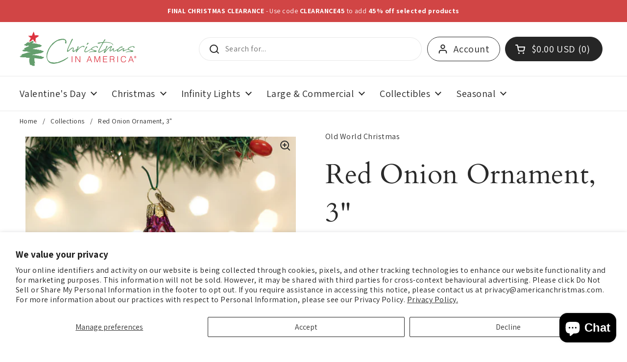

--- FILE ---
content_type: text/html; charset=utf-8
request_url: https://christmasinamerica.com/products/red-onion-ornament
body_size: 39647
content:
<!doctype html>
<html class="no-js" lang="en" dir="ltr">
<head>

<!-- Google Tag Manager -->
<script>(function(w,d,s,l,i){w[l]=w[l]||[];w[l].push({'gtm.start':
new Date().getTime(),event:'gtm.js'});var f=d.getElementsByTagName(s)[0],
j=d.createElement(s),dl=l!='dataLayer'?'&l='+l:'';j.async=true;j.src=
'https://www.googletagmanager.com/gtm.js?id='+i+dl;f.parentNode.insertBefore(j,f);
})(window,document,'script','dataLayer','GTM-M7ZF8WXP');</script>
<!-- End Google Tag Manager -->

<script src="https://sapi.negate.io/script/uipxLRVMPxTt1HGANJlzJQ==?shop=christmas-in-america.myshopify.com"></script>

	<meta charset="utf-8">
  <meta http-equiv="X-UA-Compatible" content="IE=edge,chrome=1">
  <meta name="viewport" content="width=device-width, initial-scale=1.0, height=device-height, minimum-scale=1.0"><link rel="shortcut icon" href="//christmasinamerica.com/cdn/shop/files/184x184CIA_LOGO-02_1.png?crop=center&height=48&v=1766427679&width=48" type="image/png" /><title>Red Onion Ornament, 3&quot; - Old World Christmas &ndash; Christmas In America
</title><meta name="description" content="One of the oldest cultivated vegetables, onions were once believed to protect against evil. In Ancient Egypt, the onion symbolized eternity because of its circle within a circle layered structure. In Ancient Greece and Rome, soldiers and athletes ate onions to bring them strength, valor and invincibility. 3 X 2.25 X 1.">

<meta property="og:site_name" content="Christmas In America">
<meta property="og:url" content="https://christmasinamerica.com/products/red-onion-ornament">
<meta property="og:title" content="Red Onion Ornament, 3&quot; - Old World Christmas">
<meta property="og:type" content="product">
<meta property="og:description" content="One of the oldest cultivated vegetables, onions were once believed to protect against evil. In Ancient Egypt, the onion symbolized eternity because of its circle within a circle layered structure. In Ancient Greece and Rome, soldiers and athletes ate onions to bring them strength, valor and invincibility. 3 X 2.25 X 1."><meta property="og:image" content="http://christmasinamerica.com/cdn/shop/files/28140_1.webp?v=1744712888">
  <meta property="og:image:secure_url" content="https://christmasinamerica.com/cdn/shop/files/28140_1.webp?v=1744712888">
  <meta property="og:image:width" content="550">
  <meta property="og:image:height" content="550"><meta property="og:price:amount" content="16.49">
  <meta property="og:price:currency" content="USD"><meta name="twitter:card" content="summary_large_image">
<meta name="twitter:title" content="Red Onion Ornament, 3&quot; - Old World Christmas">
<meta name="twitter:description" content="One of the oldest cultivated vegetables, onions were once believed to protect against evil. In Ancient Egypt, the onion symbolized eternity because of its circle within a circle layered structure. In Ancient Greece and Rome, soldiers and athletes ate onions to bring them strength, valor and invincibility. 3 X 2.25 X 1."><script type="application/ld+json">
  [
    {
      "@context": "https://schema.org",
      "@type": "WebSite",
      "name": "Christmas In America",
      "url": "https:\/\/christmasinamerica.com"
    },
    {
      "@context": "https://schema.org",
      "@type": "Organization",
      "name": "Christmas In America",
      "url": "https:\/\/christmasinamerica.com"
    }
  ]
</script>

<script type="application/ld+json">
{
  "@context": "http://schema.org",
  "@type": "BreadcrumbList",
  "itemListElement": [
    {
      "@type": "ListItem",
      "position": 1,
      "name": "Home",
      "item": "https://christmasinamerica.com"
    },{
        "@type": "ListItem",
        "position": 2,
        "name": "Red Onion Ornament, 3\"",
        "item": "https://christmasinamerica.com/products/red-onion-ornament"
      }]
}
</script><script type="application/ld+json">{"@context":"http:\/\/schema.org\/","@id":"\/products\/red-onion-ornament#product","@type":"Product","brand":{"@type":"Brand","name":"Old World Christmas"},"category":"Holiday Ornaments","description":"One of the oldest cultivated vegetables, onions were once believed to protect against evil. In Ancient Egypt, the onion symbolized eternity because of its circle within a circle layered structure. In Ancient Greece and Rome, soldiers and athletes ate onions to bring them strength, valor and invincibility.\n3 X 2.25 X 1.25 (HxLxW)","gtin":"729343281401","image":"https:\/\/christmasinamerica.com\/cdn\/shop\/files\/28140_1.webp?v=1744712888\u0026width=1920","name":"Red Onion Ornament, 3\"","offers":{"@id":"\/products\/red-onion-ornament?variant=45555813056821#offer","@type":"Offer","availability":"http:\/\/schema.org\/InStock","price":"16.49","priceCurrency":"USD","url":"https:\/\/christmasinamerica.com\/products\/red-onion-ornament?variant=45555813056821"},"sku":"28140","url":"https:\/\/christmasinamerica.com\/products\/red-onion-ornament"}</script><link rel="canonical" href="https://christmasinamerica.com/products/red-onion-ornament">

  <link rel="preconnect" href="https://cdn.shopify.com"><link rel="preconnect" href="https://fonts.shopifycdn.com" crossorigin>
<link href="//christmasinamerica.com/cdn/shop/t/17/assets/theme.css?v=51567626942002352471742993649" as="style" rel="preload"><link href="//christmasinamerica.com/cdn/shop/t/17/assets/section-header.css?v=95425541080557336961740645513" as="style" rel="preload"><link href="//christmasinamerica.com/cdn/shop/t/17/assets/section-main-product.css?v=68809400782868590851740645513" as="style" rel="preload">
	<link rel="preload" as="image" href="//christmasinamerica.com/cdn/shop/files/28140_1.webp?v=1744712888&width=480" imagesrcset="//christmasinamerica.com/cdn/shop/files/28140_1.webp?v=1744712888&width=240 240w,//christmasinamerica.com/cdn/shop/files/28140_1.webp?v=1744712888&width=360 360w,//christmasinamerica.com/cdn/shop/files/28140_1.webp?v=1744712888&width=420 420w,//christmasinamerica.com/cdn/shop/files/28140_1.webp?v=1744712888&width=480 480w" imagesizes="(max-width: 767px) calc(100vw - 20px), (max-width: 1360px) 50vw, calc(1360px / 2)">


<link rel="preload" href="//christmasinamerica.com/cdn/fonts/cardo/cardo_n4.8d7bdd0369840597cbb62dc8a447619701d8d34a.woff2" as="font" type="font/woff2" crossorigin>
<link rel="preload" href="//christmasinamerica.com/cdn/fonts/assistant/assistant_n4.9120912a469cad1cc292572851508ca49d12e768.woff2" as="font" type="font/woff2" crossorigin>
<style type="text/css">
@font-face {
  font-family: Cardo;
  font-weight: 400;
  font-style: normal;
  font-display: swap;
  src: url("//christmasinamerica.com/cdn/fonts/cardo/cardo_n4.8d7bdd0369840597cbb62dc8a447619701d8d34a.woff2") format("woff2"),
       url("//christmasinamerica.com/cdn/fonts/cardo/cardo_n4.23b63d1eff80cb5da813c4cccb6427058253ce24.woff") format("woff");
}
@font-face {
  font-family: Assistant;
  font-weight: 400;
  font-style: normal;
  font-display: swap;
  src: url("//christmasinamerica.com/cdn/fonts/assistant/assistant_n4.9120912a469cad1cc292572851508ca49d12e768.woff2") format("woff2"),
       url("//christmasinamerica.com/cdn/fonts/assistant/assistant_n4.6e9875ce64e0fefcd3f4446b7ec9036b3ddd2985.woff") format("woff");
}
@font-face {
  font-family: Assistant;
  font-weight: 500;
  font-style: normal;
  font-display: swap;
  src: url("//christmasinamerica.com/cdn/fonts/assistant/assistant_n5.26caedc0c0f332f957d0fb6b24adee050844cce5.woff2") format("woff2"),
       url("//christmasinamerica.com/cdn/fonts/assistant/assistant_n5.d09f0488bf8aadd48534c94ac3f185fbc9ddb168.woff") format("woff");
}




</style>
<style type="text/css">

  :root {

    /* Direction */
    --direction:ltr;

    /* Font variables */

    --font-stack-headings: Cardo, serif;
    --font-weight-headings: 400;
    --font-style-headings: normal;

    --font-stack-body: Assistant, sans-serif;
    --font-weight-body: 400;--font-weight-body-bold: 500;--font-style-body: normal;--font-weight-buttons: var(--font-weight-body-bold);--font-weight-menu: var(--font-weight-body);--base-headings-size: 80;
    --base-headings-line: 1.4;
    --base-headings-spacing: 0.01em;
    --base-body-size: 16;
    --base-body-line: 1.5;
    --base-body-spacing: 0.03em;

    --base-menu-size: 20;

    /* Color variables */

    --color-background-header: #ffffff;
    --color-secondary-background-header: rgba(38, 38, 38, 0.08);
    --color-opacity-background-header: rgba(255, 255, 255, 0);
    --color-text-header: #262626;
    --color-foreground-header: #ffffff;
    --color-accent-header: #616161;
    --color-foreground-accent-header: #ffffff;
    --color-borders-header: rgba(38, 38, 38, 0.1);

    --color-background-main: #ffffff;
    --color-secondary-background-main: rgba(42, 42, 42, 0.08);
    --color-third-background-main: rgba(42, 42, 42, 0.04);
    --color-fourth-background-main: rgba(42, 42, 42, 0.02);
    --color-opacity-background-main: rgba(255, 255, 255, 0);
    --color-text-main: #2a2a2a;
    --color-foreground-main: #ffffff;
    --color-secondary-text-main: rgba(42, 42, 42, 0.62);
    --color-accent-main: #2a2a2a;
    --color-foreground-accent-main: #ffffff;
    --color-borders-main: rgba(42, 42, 42, 0.15);

    --color-background-cards: #ffffff;
    --color-gradient-cards: ;
    --color-text-cards: #1d1d1d;
    --color-foreground-cards: #ffffff;
    --color-secondary-text-cards: rgba(29, 29, 29, 0.6);
    --color-accent-cards: #1d1d1d;
    --color-foreground-accent-cards: #ffffff;
    --color-borders-cards: #e1e1e1;

    --color-background-footer: #ffffff;
    --color-text-footer: #000000;
    --color-accent-footer: #298556;
    --color-borders-footer: rgba(0, 0, 0, 0.15);

    --color-borders-forms-primary: rgba(42, 42, 42, 0.3);
    --color-borders-forms-secondary: rgba(42, 42, 42, 0.6);

    /* Borders */

    --border-width-cards: 1px;
    --border-radius-cards: 10px;
    --border-width-buttons: 1px;
    --border-radius-buttons: 30px;
    --border-width-forms: 1px;
    --border-radius-forms: 5px;

    /* Shadows */
    --shadow-x-cards: 0px;
    --shadow-y-cards: 0px;
    --shadow-blur-cards: 0px;
    --color-shadow-cards: rgba(0,0,0,0);
    --shadow-x-buttons: 0px;
    --shadow-y-buttons: 0px;
    --shadow-blur-buttons: 0px;
    --color-shadow-buttons: #e33143;

    /* Layout */

    --grid-gap-original-base: 26px;
    --theme-max-width: 1360px;
    --container-vertical-space-base: 50px;
    --image-fit-padding: 10%;

  }
  
    @media screen and (max-width: 767px) {
      :root {
        --border-radius-cards: clamp(8px, 5px, 10px);
      }
    }
  

  .facets__summary, #main select, .sidebar select, .modal-content select {
    background-image: url('data:image/svg+xml;utf8,<svg width="13" height="8" fill="none" xmlns="http://www.w3.org/2000/svg"><path d="M1.414.086 7.9 6.57 6.485 7.985 0 1.5 1.414.086Z" fill="%232a2a2a"/><path d="M12.985 1.515 6.5 8 5.085 6.586 11.571.101l1.414 1.414Z" fill="%232a2a2a"/></svg>');
  }

  .card .star-rating__stars {
    background-image: url('data:image/svg+xml;utf8,<svg width="20" height="13" viewBox="0 0 14 13" fill="none" xmlns="http://www.w3.org/2000/svg"><path d="m7 0 1.572 4.837h5.085l-4.114 2.99 1.572 4.836L7 9.673l-4.114 2.99 1.571-4.837-4.114-2.99h5.085L7 0Z" stroke="%231d1d1d" stroke-width="1"/></svg>');
  }
  .card .star-rating__stars-active {
    background-image: url('data:image/svg+xml;utf8,<svg width="20" height="13" viewBox="0 0 14 13" fill="none" xmlns="http://www.w3.org/2000/svg"><path d="m7 0 1.572 4.837h5.085l-4.114 2.99 1.572 4.836L7 9.673l-4.114 2.99 1.571-4.837-4.114-2.99h5.085L7 0Z" fill="%231d1d1d" stroke-width="0"/></svg>');
  }

  .star-rating__stars {
    background-image: url('data:image/svg+xml;utf8,<svg width="20" height="13" viewBox="0 0 14 13" fill="none" xmlns="http://www.w3.org/2000/svg"><path d="m7 0 1.572 4.837h5.085l-4.114 2.99 1.572 4.836L7 9.673l-4.114 2.99 1.571-4.837-4.114-2.99h5.085L7 0Z" stroke="%232a2a2a" stroke-width="1"/></svg>');
  }
  .star-rating__stars-active {
    background-image: url('data:image/svg+xml;utf8,<svg width="20" height="13" viewBox="0 0 14 13" fill="none" xmlns="http://www.w3.org/2000/svg"><path d="m7 0 1.572 4.837h5.085l-4.114 2.99 1.572 4.836L7 9.673l-4.114 2.99 1.571-4.837-4.114-2.99h5.085L7 0Z" fill="%232a2a2a" stroke-width="0"/></svg>');
  }

  .product-item {--color-shadow-cards: #3C863B;}</style>

<style id="root-height">
  :root {
    --window-height: 100vh;
  }
</style><link href="//christmasinamerica.com/cdn/shop/t/17/assets/theme.css?v=51567626942002352471742993649" rel="stylesheet" type="text/css" media="all" />

	<script>window.performance && window.performance.mark && window.performance.mark('shopify.content_for_header.start');</script><meta name="facebook-domain-verification" content="qhbt371mmkvj0t4f9mv20jt3qehtn8">
<meta id="shopify-digital-wallet" name="shopify-digital-wallet" content="/73705390389/digital_wallets/dialog">
<meta name="shopify-checkout-api-token" content="2b34c39417cff4445f6e328d4fe6f64a">
<meta id="in-context-paypal-metadata" data-shop-id="73705390389" data-venmo-supported="false" data-environment="production" data-locale="en_US" data-paypal-v4="true" data-currency="USD">
<link rel="alternate" type="application/json+oembed" href="https://christmasinamerica.com/products/red-onion-ornament.oembed">
<script async="async" src="/checkouts/internal/preloads.js?locale=en-US"></script>
<link rel="preconnect" href="https://shop.app" crossorigin="anonymous">
<script async="async" src="https://shop.app/checkouts/internal/preloads.js?locale=en-US&shop_id=73705390389" crossorigin="anonymous"></script>
<script id="apple-pay-shop-capabilities" type="application/json">{"shopId":73705390389,"countryCode":"US","currencyCode":"USD","merchantCapabilities":["supports3DS"],"merchantId":"gid:\/\/shopify\/Shop\/73705390389","merchantName":"Christmas In America","requiredBillingContactFields":["postalAddress","email","phone"],"requiredShippingContactFields":["postalAddress","email","phone"],"shippingType":"shipping","supportedNetworks":["visa","masterCard","amex","discover","elo","jcb"],"total":{"type":"pending","label":"Christmas In America","amount":"1.00"},"shopifyPaymentsEnabled":true,"supportsSubscriptions":true}</script>
<script id="shopify-features" type="application/json">{"accessToken":"2b34c39417cff4445f6e328d4fe6f64a","betas":["rich-media-storefront-analytics"],"domain":"christmasinamerica.com","predictiveSearch":true,"shopId":73705390389,"locale":"en"}</script>
<script>var Shopify = Shopify || {};
Shopify.shop = "christmas-in-america.myshopify.com";
Shopify.locale = "en";
Shopify.currency = {"active":"USD","rate":"1.0"};
Shopify.country = "US";
Shopify.theme = {"name":"LOCAL - SPRING 25","id":177524801845,"schema_name":"Local","schema_version":"2.6.2","theme_store_id":1651,"role":"main"};
Shopify.theme.handle = "null";
Shopify.theme.style = {"id":null,"handle":null};
Shopify.cdnHost = "christmasinamerica.com/cdn";
Shopify.routes = Shopify.routes || {};
Shopify.routes.root = "/";</script>
<script type="module">!function(o){(o.Shopify=o.Shopify||{}).modules=!0}(window);</script>
<script>!function(o){function n(){var o=[];function n(){o.push(Array.prototype.slice.apply(arguments))}return n.q=o,n}var t=o.Shopify=o.Shopify||{};t.loadFeatures=n(),t.autoloadFeatures=n()}(window);</script>
<script>
  window.ShopifyPay = window.ShopifyPay || {};
  window.ShopifyPay.apiHost = "shop.app\/pay";
  window.ShopifyPay.redirectState = null;
</script>
<script id="shop-js-analytics" type="application/json">{"pageType":"product"}</script>
<script defer="defer" async type="module" src="//christmasinamerica.com/cdn/shopifycloud/shop-js/modules/v2/client.init-shop-cart-sync_DlSlHazZ.en.esm.js"></script>
<script defer="defer" async type="module" src="//christmasinamerica.com/cdn/shopifycloud/shop-js/modules/v2/chunk.common_D16XZWos.esm.js"></script>
<script type="module">
  await import("//christmasinamerica.com/cdn/shopifycloud/shop-js/modules/v2/client.init-shop-cart-sync_DlSlHazZ.en.esm.js");
await import("//christmasinamerica.com/cdn/shopifycloud/shop-js/modules/v2/chunk.common_D16XZWos.esm.js");

  window.Shopify.SignInWithShop?.initShopCartSync?.({"fedCMEnabled":true,"windoidEnabled":true});

</script>
<script defer="defer" async type="module" src="//christmasinamerica.com/cdn/shopifycloud/shop-js/modules/v2/client.payment-terms_Bp9K0NXD.en.esm.js"></script>
<script defer="defer" async type="module" src="//christmasinamerica.com/cdn/shopifycloud/shop-js/modules/v2/chunk.common_D16XZWos.esm.js"></script>
<script defer="defer" async type="module" src="//christmasinamerica.com/cdn/shopifycloud/shop-js/modules/v2/chunk.modal_UwFWkumu.esm.js"></script>
<script type="module">
  await import("//christmasinamerica.com/cdn/shopifycloud/shop-js/modules/v2/client.payment-terms_Bp9K0NXD.en.esm.js");
await import("//christmasinamerica.com/cdn/shopifycloud/shop-js/modules/v2/chunk.common_D16XZWos.esm.js");
await import("//christmasinamerica.com/cdn/shopifycloud/shop-js/modules/v2/chunk.modal_UwFWkumu.esm.js");

  
</script>
<script>
  window.Shopify = window.Shopify || {};
  if (!window.Shopify.featureAssets) window.Shopify.featureAssets = {};
  window.Shopify.featureAssets['shop-js'] = {"shop-cart-sync":["modules/v2/client.shop-cart-sync_DKWYiEUO.en.esm.js","modules/v2/chunk.common_D16XZWos.esm.js"],"init-fed-cm":["modules/v2/client.init-fed-cm_vfPMjZAC.en.esm.js","modules/v2/chunk.common_D16XZWos.esm.js"],"init-shop-email-lookup-coordinator":["modules/v2/client.init-shop-email-lookup-coordinator_CR38P6MB.en.esm.js","modules/v2/chunk.common_D16XZWos.esm.js"],"init-shop-cart-sync":["modules/v2/client.init-shop-cart-sync_DlSlHazZ.en.esm.js","modules/v2/chunk.common_D16XZWos.esm.js"],"shop-cash-offers":["modules/v2/client.shop-cash-offers_CJw4IQ6B.en.esm.js","modules/v2/chunk.common_D16XZWos.esm.js","modules/v2/chunk.modal_UwFWkumu.esm.js"],"shop-toast-manager":["modules/v2/client.shop-toast-manager_BY778Uv6.en.esm.js","modules/v2/chunk.common_D16XZWos.esm.js"],"init-windoid":["modules/v2/client.init-windoid_DVhZdEm3.en.esm.js","modules/v2/chunk.common_D16XZWos.esm.js"],"shop-button":["modules/v2/client.shop-button_D2ZzKUPa.en.esm.js","modules/v2/chunk.common_D16XZWos.esm.js"],"avatar":["modules/v2/client.avatar_BTnouDA3.en.esm.js"],"init-customer-accounts-sign-up":["modules/v2/client.init-customer-accounts-sign-up_CQZUmjGN.en.esm.js","modules/v2/client.shop-login-button_Cu5K-F7X.en.esm.js","modules/v2/chunk.common_D16XZWos.esm.js","modules/v2/chunk.modal_UwFWkumu.esm.js"],"pay-button":["modules/v2/client.pay-button_CcBqbGU7.en.esm.js","modules/v2/chunk.common_D16XZWos.esm.js"],"init-shop-for-new-customer-accounts":["modules/v2/client.init-shop-for-new-customer-accounts_B5DR5JTE.en.esm.js","modules/v2/client.shop-login-button_Cu5K-F7X.en.esm.js","modules/v2/chunk.common_D16XZWos.esm.js","modules/v2/chunk.modal_UwFWkumu.esm.js"],"shop-login-button":["modules/v2/client.shop-login-button_Cu5K-F7X.en.esm.js","modules/v2/chunk.common_D16XZWos.esm.js","modules/v2/chunk.modal_UwFWkumu.esm.js"],"shop-follow-button":["modules/v2/client.shop-follow-button_BX8Slf17.en.esm.js","modules/v2/chunk.common_D16XZWos.esm.js","modules/v2/chunk.modal_UwFWkumu.esm.js"],"init-customer-accounts":["modules/v2/client.init-customer-accounts_DjKkmQ2w.en.esm.js","modules/v2/client.shop-login-button_Cu5K-F7X.en.esm.js","modules/v2/chunk.common_D16XZWos.esm.js","modules/v2/chunk.modal_UwFWkumu.esm.js"],"lead-capture":["modules/v2/client.lead-capture_ChWCg7nV.en.esm.js","modules/v2/chunk.common_D16XZWos.esm.js","modules/v2/chunk.modal_UwFWkumu.esm.js"],"checkout-modal":["modules/v2/client.checkout-modal_DPnpVyv-.en.esm.js","modules/v2/chunk.common_D16XZWos.esm.js","modules/v2/chunk.modal_UwFWkumu.esm.js"],"shop-login":["modules/v2/client.shop-login_leRXJtcZ.en.esm.js","modules/v2/chunk.common_D16XZWos.esm.js","modules/v2/chunk.modal_UwFWkumu.esm.js"],"payment-terms":["modules/v2/client.payment-terms_Bp9K0NXD.en.esm.js","modules/v2/chunk.common_D16XZWos.esm.js","modules/v2/chunk.modal_UwFWkumu.esm.js"]};
</script>
<script>(function() {
  var isLoaded = false;
  function asyncLoad() {
    if (isLoaded) return;
    isLoaded = true;
    var urls = ["https:\/\/static.klaviyo.com\/onsite\/js\/klaviyo.js?company_id=UXVGjq\u0026shop=christmas-in-america.myshopify.com","https:\/\/static.klaviyo.com\/onsite\/js\/klaviyo.js?company_id=UXVGjq\u0026shop=christmas-in-america.myshopify.com","https:\/\/cloudsearch-1f874.kxcdn.com\/shopify.js?srp=\/a\/search\u0026filtersEnabled=1\u0026markets=1\u0026shop=christmas-in-america.myshopify.com","https:\/\/cdn.logbase.io\/lb-upsell-wrapper.js?shop=christmas-in-america.myshopify.com","https:\/\/cdn.shopify.com\/s\/files\/1\/0737\/0539\/0389\/files\/shopney-app-banner.js?v=1766228770\u0026shop=christmas-in-america.myshopify.com","https:\/\/meggnotec.ams3.digitaloceanspaces.com\/sfy\/assets\/awAnjiokdacrDcq\/js\/widget.js?shop=christmas-in-america.myshopify.com"];
    for (var i = 0; i < urls.length; i++) {
      var s = document.createElement('script');
      s.type = 'text/javascript';
      s.async = true;
      s.src = urls[i];
      var x = document.getElementsByTagName('script')[0];
      x.parentNode.insertBefore(s, x);
    }
  };
  if(window.attachEvent) {
    window.attachEvent('onload', asyncLoad);
  } else {
    window.addEventListener('load', asyncLoad, false);
  }
})();</script>
<script id="__st">var __st={"a":73705390389,"offset":-18000,"reqid":"8b27e10a-ac4f-4b90-a531-581d7ffbd00b-1768581636","pageurl":"christmasinamerica.com\/products\/red-onion-ornament","u":"a4898f4881ea","p":"product","rtyp":"product","rid":8412099871029};</script>
<script>window.ShopifyPaypalV4VisibilityTracking = true;</script>
<script id="captcha-bootstrap">!function(){'use strict';const t='contact',e='account',n='new_comment',o=[[t,t],['blogs',n],['comments',n],[t,'customer']],c=[[e,'customer_login'],[e,'guest_login'],[e,'recover_customer_password'],[e,'create_customer']],r=t=>t.map((([t,e])=>`form[action*='/${t}']:not([data-nocaptcha='true']) input[name='form_type'][value='${e}']`)).join(','),a=t=>()=>t?[...document.querySelectorAll(t)].map((t=>t.form)):[];function s(){const t=[...o],e=r(t);return a(e)}const i='password',u='form_key',d=['recaptcha-v3-token','g-recaptcha-response','h-captcha-response',i],f=()=>{try{return window.sessionStorage}catch{return}},m='__shopify_v',_=t=>t.elements[u];function p(t,e,n=!1){try{const o=window.sessionStorage,c=JSON.parse(o.getItem(e)),{data:r}=function(t){const{data:e,action:n}=t;return t[m]||n?{data:e,action:n}:{data:t,action:n}}(c);for(const[e,n]of Object.entries(r))t.elements[e]&&(t.elements[e].value=n);n&&o.removeItem(e)}catch(o){console.error('form repopulation failed',{error:o})}}const l='form_type',E='cptcha';function T(t){t.dataset[E]=!0}const w=window,h=w.document,L='Shopify',v='ce_forms',y='captcha';let A=!1;((t,e)=>{const n=(g='f06e6c50-85a8-45c8-87d0-21a2b65856fe',I='https://cdn.shopify.com/shopifycloud/storefront-forms-hcaptcha/ce_storefront_forms_captcha_hcaptcha.v1.5.2.iife.js',D={infoText:'Protected by hCaptcha',privacyText:'Privacy',termsText:'Terms'},(t,e,n)=>{const o=w[L][v],c=o.bindForm;if(c)return c(t,g,e,D).then(n);var r;o.q.push([[t,g,e,D],n]),r=I,A||(h.body.append(Object.assign(h.createElement('script'),{id:'captcha-provider',async:!0,src:r})),A=!0)});var g,I,D;w[L]=w[L]||{},w[L][v]=w[L][v]||{},w[L][v].q=[],w[L][y]=w[L][y]||{},w[L][y].protect=function(t,e){n(t,void 0,e),T(t)},Object.freeze(w[L][y]),function(t,e,n,w,h,L){const[v,y,A,g]=function(t,e,n){const i=e?o:[],u=t?c:[],d=[...i,...u],f=r(d),m=r(i),_=r(d.filter((([t,e])=>n.includes(e))));return[a(f),a(m),a(_),s()]}(w,h,L),I=t=>{const e=t.target;return e instanceof HTMLFormElement?e:e&&e.form},D=t=>v().includes(t);t.addEventListener('submit',(t=>{const e=I(t);if(!e)return;const n=D(e)&&!e.dataset.hcaptchaBound&&!e.dataset.recaptchaBound,o=_(e),c=g().includes(e)&&(!o||!o.value);(n||c)&&t.preventDefault(),c&&!n&&(function(t){try{if(!f())return;!function(t){const e=f();if(!e)return;const n=_(t);if(!n)return;const o=n.value;o&&e.removeItem(o)}(t);const e=Array.from(Array(32),(()=>Math.random().toString(36)[2])).join('');!function(t,e){_(t)||t.append(Object.assign(document.createElement('input'),{type:'hidden',name:u})),t.elements[u].value=e}(t,e),function(t,e){const n=f();if(!n)return;const o=[...t.querySelectorAll(`input[type='${i}']`)].map((({name:t})=>t)),c=[...d,...o],r={};for(const[a,s]of new FormData(t).entries())c.includes(a)||(r[a]=s);n.setItem(e,JSON.stringify({[m]:1,action:t.action,data:r}))}(t,e)}catch(e){console.error('failed to persist form',e)}}(e),e.submit())}));const S=(t,e)=>{t&&!t.dataset[E]&&(n(t,e.some((e=>e===t))),T(t))};for(const o of['focusin','change'])t.addEventListener(o,(t=>{const e=I(t);D(e)&&S(e,y())}));const B=e.get('form_key'),M=e.get(l),P=B&&M;t.addEventListener('DOMContentLoaded',(()=>{const t=y();if(P)for(const e of t)e.elements[l].value===M&&p(e,B);[...new Set([...A(),...v().filter((t=>'true'===t.dataset.shopifyCaptcha))])].forEach((e=>S(e,t)))}))}(h,new URLSearchParams(w.location.search),n,t,e,['guest_login'])})(!0,!0)}();</script>
<script integrity="sha256-4kQ18oKyAcykRKYeNunJcIwy7WH5gtpwJnB7kiuLZ1E=" data-source-attribution="shopify.loadfeatures" defer="defer" src="//christmasinamerica.com/cdn/shopifycloud/storefront/assets/storefront/load_feature-a0a9edcb.js" crossorigin="anonymous"></script>
<script crossorigin="anonymous" defer="defer" src="//christmasinamerica.com/cdn/shopifycloud/storefront/assets/shopify_pay/storefront-65b4c6d7.js?v=20250812"></script>
<script data-source-attribution="shopify.dynamic_checkout.dynamic.init">var Shopify=Shopify||{};Shopify.PaymentButton=Shopify.PaymentButton||{isStorefrontPortableWallets:!0,init:function(){window.Shopify.PaymentButton.init=function(){};var t=document.createElement("script");t.src="https://christmasinamerica.com/cdn/shopifycloud/portable-wallets/latest/portable-wallets.en.js",t.type="module",document.head.appendChild(t)}};
</script>
<script data-source-attribution="shopify.dynamic_checkout.buyer_consent">
  function portableWalletsHideBuyerConsent(e){var t=document.getElementById("shopify-buyer-consent"),n=document.getElementById("shopify-subscription-policy-button");t&&n&&(t.classList.add("hidden"),t.setAttribute("aria-hidden","true"),n.removeEventListener("click",e))}function portableWalletsShowBuyerConsent(e){var t=document.getElementById("shopify-buyer-consent"),n=document.getElementById("shopify-subscription-policy-button");t&&n&&(t.classList.remove("hidden"),t.removeAttribute("aria-hidden"),n.addEventListener("click",e))}window.Shopify?.PaymentButton&&(window.Shopify.PaymentButton.hideBuyerConsent=portableWalletsHideBuyerConsent,window.Shopify.PaymentButton.showBuyerConsent=portableWalletsShowBuyerConsent);
</script>
<script>
  function portableWalletsCleanup(e){e&&e.src&&console.error("Failed to load portable wallets script "+e.src);var t=document.querySelectorAll("shopify-accelerated-checkout .shopify-payment-button__skeleton, shopify-accelerated-checkout-cart .wallet-cart-button__skeleton"),e=document.getElementById("shopify-buyer-consent");for(let e=0;e<t.length;e++)t[e].remove();e&&e.remove()}function portableWalletsNotLoadedAsModule(e){e instanceof ErrorEvent&&"string"==typeof e.message&&e.message.includes("import.meta")&&"string"==typeof e.filename&&e.filename.includes("portable-wallets")&&(window.removeEventListener("error",portableWalletsNotLoadedAsModule),window.Shopify.PaymentButton.failedToLoad=e,"loading"===document.readyState?document.addEventListener("DOMContentLoaded",window.Shopify.PaymentButton.init):window.Shopify.PaymentButton.init())}window.addEventListener("error",portableWalletsNotLoadedAsModule);
</script>

<script type="module" src="https://christmasinamerica.com/cdn/shopifycloud/portable-wallets/latest/portable-wallets.en.js" onError="portableWalletsCleanup(this)" crossorigin="anonymous"></script>
<script nomodule>
  document.addEventListener("DOMContentLoaded", portableWalletsCleanup);
</script>

<script id='scb4127' type='text/javascript' async='' src='https://christmasinamerica.com/cdn/shopifycloud/privacy-banner/storefront-banner.js'></script><link id="shopify-accelerated-checkout-styles" rel="stylesheet" media="screen" href="https://christmasinamerica.com/cdn/shopifycloud/portable-wallets/latest/accelerated-checkout-backwards-compat.css" crossorigin="anonymous">
<style id="shopify-accelerated-checkout-cart">
        #shopify-buyer-consent {
  margin-top: 1em;
  display: inline-block;
  width: 100%;
}

#shopify-buyer-consent.hidden {
  display: none;
}

#shopify-subscription-policy-button {
  background: none;
  border: none;
  padding: 0;
  text-decoration: underline;
  font-size: inherit;
  cursor: pointer;
}

#shopify-subscription-policy-button::before {
  box-shadow: none;
}

      </style>

<script>window.performance && window.performance.mark && window.performance.mark('shopify.content_for_header.end');</script>

  <script>
    const rbi = [];
    const ribSetSize = (img) => {
      if ( img.offsetWidth / img.dataset.ratio < img.offsetHeight ) {
        img.setAttribute('sizes', `${Math.ceil(img.offsetHeight * img.dataset.ratio)}px`);
      } else {
        img.setAttribute('sizes', `${Math.ceil(img.offsetWidth)}px`);
      }
    }
    const debounce = (fn, wait) => {
      let t;
      return (...args) => {
        clearTimeout(t);
        t = setTimeout(() => fn.apply(this, args), wait);
      };
    }
    window.KEYCODES = {
      TAB: 9,
      ESC: 27,
      DOWN: 40,
      RIGHT: 39,
      UP: 38,
      LEFT: 37,
      RETURN: 13
    };
    window.addEventListener('resize', debounce(()=>{
      for ( let img of rbi ) {
        ribSetSize(img);
      }
    }, 250));
  </script><noscript>
    <link rel="stylesheet" href="//christmasinamerica.com/cdn/shop/t/17/assets/theme-noscript.css?v=42099867224588620941740645513">
  </noscript>

<!-- BEGIN app block: shopify://apps/klaviyo-email-marketing-sms/blocks/klaviyo-onsite-embed/2632fe16-c075-4321-a88b-50b567f42507 -->












  <script async src="https://static.klaviyo.com/onsite/js/UXVGjq/klaviyo.js?company_id=UXVGjq"></script>
  <script>!function(){if(!window.klaviyo){window._klOnsite=window._klOnsite||[];try{window.klaviyo=new Proxy({},{get:function(n,i){return"push"===i?function(){var n;(n=window._klOnsite).push.apply(n,arguments)}:function(){for(var n=arguments.length,o=new Array(n),w=0;w<n;w++)o[w]=arguments[w];var t="function"==typeof o[o.length-1]?o.pop():void 0,e=new Promise((function(n){window._klOnsite.push([i].concat(o,[function(i){t&&t(i),n(i)}]))}));return e}}})}catch(n){window.klaviyo=window.klaviyo||[],window.klaviyo.push=function(){var n;(n=window._klOnsite).push.apply(n,arguments)}}}}();</script>

  
    <script id="viewed_product">
      if (item == null) {
        var _learnq = _learnq || [];

        var MetafieldReviews = null
        var MetafieldYotpoRating = null
        var MetafieldYotpoCount = null
        var MetafieldLooxRating = null
        var MetafieldLooxCount = null
        var okendoProduct = null
        var okendoProductReviewCount = null
        var okendoProductReviewAverageValue = null
        try {
          // The following fields are used for Customer Hub recently viewed in order to add reviews.
          // This information is not part of __kla_viewed. Instead, it is part of __kla_viewed_reviewed_items
          MetafieldReviews = {};
          MetafieldYotpoRating = null
          MetafieldYotpoCount = null
          MetafieldLooxRating = null
          MetafieldLooxCount = null

          okendoProduct = null
          // If the okendo metafield is not legacy, it will error, which then requires the new json formatted data
          if (okendoProduct && 'error' in okendoProduct) {
            okendoProduct = null
          }
          okendoProductReviewCount = okendoProduct ? okendoProduct.reviewCount : null
          okendoProductReviewAverageValue = okendoProduct ? okendoProduct.reviewAverageValue : null
        } catch (error) {
          console.error('Error in Klaviyo onsite reviews tracking:', error);
        }

        var item = {
          Name: "Red Onion Ornament, 3\"",
          ProductID: 8412099871029,
          Categories: ["After Christmas Sale","ALL PRODUCTS","Christmas Decorations","Christmas Ornaments","Christmas Outdoor Decorations","Christmas Tree Decorations","Collectibles","Food Christmas Decorations","Food Christmas Ornaments","From $10 to $20","Glass Christmas Decorations","Glass Christmas Ornaments","Hobby Christmas Decorations","Hobby Christmas Ornaments","Old World Christmas"],
          ImageURL: "https://christmasinamerica.com/cdn/shop/files/28140_1_grande.webp?v=1744712888",
          URL: "https://christmasinamerica.com/products/red-onion-ornament",
          Brand: "Old World Christmas",
          Price: "$16.49",
          Value: "16.49",
          CompareAtPrice: "$0.00"
        };
        _learnq.push(['track', 'Viewed Product', item]);
        _learnq.push(['trackViewedItem', {
          Title: item.Name,
          ItemId: item.ProductID,
          Categories: item.Categories,
          ImageUrl: item.ImageURL,
          Url: item.URL,
          Metadata: {
            Brand: item.Brand,
            Price: item.Price,
            Value: item.Value,
            CompareAtPrice: item.CompareAtPrice
          },
          metafields:{
            reviews: MetafieldReviews,
            yotpo:{
              rating: MetafieldYotpoRating,
              count: MetafieldYotpoCount,
            },
            loox:{
              rating: MetafieldLooxRating,
              count: MetafieldLooxCount,
            },
            okendo: {
              rating: okendoProductReviewAverageValue,
              count: okendoProductReviewCount,
            }
          }
        }]);
      }
    </script>
  




  <script>
    window.klaviyoReviewsProductDesignMode = false
  </script>







<!-- END app block --><!-- BEGIN app block: shopify://apps/triplewhale/blocks/triple_pixel_snippet/483d496b-3f1a-4609-aea7-8eee3b6b7a2a --><link rel='preconnect dns-prefetch' href='https://api.config-security.com/' crossorigin />
<link rel='preconnect dns-prefetch' href='https://conf.config-security.com/' crossorigin />
<script>
/* >> TriplePixel :: start*/
window.TriplePixelData={TripleName:"christmas-in-america.myshopify.com",ver:"2.16",plat:"SHOPIFY",isHeadless:false,src:'SHOPIFY_EXT',product:{id:"8412099871029",name:`Red Onion Ornament, 3&quot;`,price:"16.49",variant:"45555813056821"},search:"",collection:"",cart:"",template:"product",curr:"USD" || "USD"},function(W,H,A,L,E,_,B,N){function O(U,T,P,H,R){void 0===R&&(R=!1),H=new XMLHttpRequest,P?(H.open("POST",U,!0),H.setRequestHeader("Content-Type","text/plain")):H.open("GET",U,!0),H.send(JSON.stringify(P||{})),H.onreadystatechange=function(){4===H.readyState&&200===H.status?(R=H.responseText,U.includes("/first")?eval(R):P||(N[B]=R)):(299<H.status||H.status<200)&&T&&!R&&(R=!0,O(U,T-1,P))}}if(N=window,!N[H+"sn"]){N[H+"sn"]=1,L=function(){return Date.now().toString(36)+"_"+Math.random().toString(36)};try{A.setItem(H,1+(0|A.getItem(H)||0)),(E=JSON.parse(A.getItem(H+"U")||"[]")).push({u:location.href,r:document.referrer,t:Date.now(),id:L()}),A.setItem(H+"U",JSON.stringify(E))}catch(e){}var i,m,p;A.getItem('"!nC`')||(_=A,A=N,A[H]||(E=A[H]=function(t,e,i){return void 0===i&&(i=[]),"State"==t?E.s:(W=L(),(E._q=E._q||[]).push([W,t,e].concat(i)),W)},E.s="Installed",E._q=[],E.ch=W,B="configSecurityConfModel",N[B]=1,O("https://conf.config-security.com/model",5),i=L(),m=A[atob("c2NyZWVu")],_.setItem("di_pmt_wt",i),p={id:i,action:"profile",avatar:_.getItem("auth-security_rand_salt_"),time:m[atob("d2lkdGg=")]+":"+m[atob("aGVpZ2h0")],host:A.TriplePixelData.TripleName,plat:A.TriplePixelData.plat,url:window.location.href.slice(0,500),ref:document.referrer,ver:A.TriplePixelData.ver},O("https://api.config-security.com/event",5,p),O("https://api.config-security.com/first?host=".concat(p.host,"&plat=").concat(p.plat),5)))}}("","TriplePixel",localStorage);
/* << TriplePixel :: end*/
</script>



<!-- END app block --><script src="https://cdn.shopify.com/extensions/019b7cd0-6587-73c3-9937-bcc2249fa2c4/lb-upsell-227/assets/lb-selleasy.js" type="text/javascript" defer="defer"></script>
<script src="https://cdn.shopify.com/extensions/019b6ec2-7a43-747b-a1dc-8cc7f4de75fa/dealeasy-201/assets/lb-dealeasy.js" type="text/javascript" defer="defer"></script>
<script src="https://cdn.shopify.com/extensions/7bc9bb47-adfa-4267-963e-cadee5096caf/inbox-1252/assets/inbox-chat-loader.js" type="text/javascript" defer="defer"></script>
<link href="https://monorail-edge.shopifysvc.com" rel="dns-prefetch">
<script>(function(){if ("sendBeacon" in navigator && "performance" in window) {try {var session_token_from_headers = performance.getEntriesByType('navigation')[0].serverTiming.find(x => x.name == '_s').description;} catch {var session_token_from_headers = undefined;}var session_cookie_matches = document.cookie.match(/_shopify_s=([^;]*)/);var session_token_from_cookie = session_cookie_matches && session_cookie_matches.length === 2 ? session_cookie_matches[1] : "";var session_token = session_token_from_headers || session_token_from_cookie || "";function handle_abandonment_event(e) {var entries = performance.getEntries().filter(function(entry) {return /monorail-edge.shopifysvc.com/.test(entry.name);});if (!window.abandonment_tracked && entries.length === 0) {window.abandonment_tracked = true;var currentMs = Date.now();var navigation_start = performance.timing.navigationStart;var payload = {shop_id: 73705390389,url: window.location.href,navigation_start,duration: currentMs - navigation_start,session_token,page_type: "product"};window.navigator.sendBeacon("https://monorail-edge.shopifysvc.com/v1/produce", JSON.stringify({schema_id: "online_store_buyer_site_abandonment/1.1",payload: payload,metadata: {event_created_at_ms: currentMs,event_sent_at_ms: currentMs}}));}}window.addEventListener('pagehide', handle_abandonment_event);}}());</script>
<script id="web-pixels-manager-setup">(function e(e,d,r,n,o){if(void 0===o&&(o={}),!Boolean(null===(a=null===(i=window.Shopify)||void 0===i?void 0:i.analytics)||void 0===a?void 0:a.replayQueue)){var i,a;window.Shopify=window.Shopify||{};var t=window.Shopify;t.analytics=t.analytics||{};var s=t.analytics;s.replayQueue=[],s.publish=function(e,d,r){return s.replayQueue.push([e,d,r]),!0};try{self.performance.mark("wpm:start")}catch(e){}var l=function(){var e={modern:/Edge?\/(1{2}[4-9]|1[2-9]\d|[2-9]\d{2}|\d{4,})\.\d+(\.\d+|)|Firefox\/(1{2}[4-9]|1[2-9]\d|[2-9]\d{2}|\d{4,})\.\d+(\.\d+|)|Chrom(ium|e)\/(9{2}|\d{3,})\.\d+(\.\d+|)|(Maci|X1{2}).+ Version\/(15\.\d+|(1[6-9]|[2-9]\d|\d{3,})\.\d+)([,.]\d+|)( \(\w+\)|)( Mobile\/\w+|) Safari\/|Chrome.+OPR\/(9{2}|\d{3,})\.\d+\.\d+|(CPU[ +]OS|iPhone[ +]OS|CPU[ +]iPhone|CPU IPhone OS|CPU iPad OS)[ +]+(15[._]\d+|(1[6-9]|[2-9]\d|\d{3,})[._]\d+)([._]\d+|)|Android:?[ /-](13[3-9]|1[4-9]\d|[2-9]\d{2}|\d{4,})(\.\d+|)(\.\d+|)|Android.+Firefox\/(13[5-9]|1[4-9]\d|[2-9]\d{2}|\d{4,})\.\d+(\.\d+|)|Android.+Chrom(ium|e)\/(13[3-9]|1[4-9]\d|[2-9]\d{2}|\d{4,})\.\d+(\.\d+|)|SamsungBrowser\/([2-9]\d|\d{3,})\.\d+/,legacy:/Edge?\/(1[6-9]|[2-9]\d|\d{3,})\.\d+(\.\d+|)|Firefox\/(5[4-9]|[6-9]\d|\d{3,})\.\d+(\.\d+|)|Chrom(ium|e)\/(5[1-9]|[6-9]\d|\d{3,})\.\d+(\.\d+|)([\d.]+$|.*Safari\/(?![\d.]+ Edge\/[\d.]+$))|(Maci|X1{2}).+ Version\/(10\.\d+|(1[1-9]|[2-9]\d|\d{3,})\.\d+)([,.]\d+|)( \(\w+\)|)( Mobile\/\w+|) Safari\/|Chrome.+OPR\/(3[89]|[4-9]\d|\d{3,})\.\d+\.\d+|(CPU[ +]OS|iPhone[ +]OS|CPU[ +]iPhone|CPU IPhone OS|CPU iPad OS)[ +]+(10[._]\d+|(1[1-9]|[2-9]\d|\d{3,})[._]\d+)([._]\d+|)|Android:?[ /-](13[3-9]|1[4-9]\d|[2-9]\d{2}|\d{4,})(\.\d+|)(\.\d+|)|Mobile Safari.+OPR\/([89]\d|\d{3,})\.\d+\.\d+|Android.+Firefox\/(13[5-9]|1[4-9]\d|[2-9]\d{2}|\d{4,})\.\d+(\.\d+|)|Android.+Chrom(ium|e)\/(13[3-9]|1[4-9]\d|[2-9]\d{2}|\d{4,})\.\d+(\.\d+|)|Android.+(UC? ?Browser|UCWEB|U3)[ /]?(15\.([5-9]|\d{2,})|(1[6-9]|[2-9]\d|\d{3,})\.\d+)\.\d+|SamsungBrowser\/(5\.\d+|([6-9]|\d{2,})\.\d+)|Android.+MQ{2}Browser\/(14(\.(9|\d{2,})|)|(1[5-9]|[2-9]\d|\d{3,})(\.\d+|))(\.\d+|)|K[Aa][Ii]OS\/(3\.\d+|([4-9]|\d{2,})\.\d+)(\.\d+|)/},d=e.modern,r=e.legacy,n=navigator.userAgent;return n.match(d)?"modern":n.match(r)?"legacy":"unknown"}(),u="modern"===l?"modern":"legacy",c=(null!=n?n:{modern:"",legacy:""})[u],f=function(e){return[e.baseUrl,"/wpm","/b",e.hashVersion,"modern"===e.buildTarget?"m":"l",".js"].join("")}({baseUrl:d,hashVersion:r,buildTarget:u}),m=function(e){var d=e.version,r=e.bundleTarget,n=e.surface,o=e.pageUrl,i=e.monorailEndpoint;return{emit:function(e){var a=e.status,t=e.errorMsg,s=(new Date).getTime(),l=JSON.stringify({metadata:{event_sent_at_ms:s},events:[{schema_id:"web_pixels_manager_load/3.1",payload:{version:d,bundle_target:r,page_url:o,status:a,surface:n,error_msg:t},metadata:{event_created_at_ms:s}}]});if(!i)return console&&console.warn&&console.warn("[Web Pixels Manager] No Monorail endpoint provided, skipping logging."),!1;try{return self.navigator.sendBeacon.bind(self.navigator)(i,l)}catch(e){}var u=new XMLHttpRequest;try{return u.open("POST",i,!0),u.setRequestHeader("Content-Type","text/plain"),u.send(l),!0}catch(e){return console&&console.warn&&console.warn("[Web Pixels Manager] Got an unhandled error while logging to Monorail."),!1}}}}({version:r,bundleTarget:l,surface:e.surface,pageUrl:self.location.href,monorailEndpoint:e.monorailEndpoint});try{o.browserTarget=l,function(e){var d=e.src,r=e.async,n=void 0===r||r,o=e.onload,i=e.onerror,a=e.sri,t=e.scriptDataAttributes,s=void 0===t?{}:t,l=document.createElement("script"),u=document.querySelector("head"),c=document.querySelector("body");if(l.async=n,l.src=d,a&&(l.integrity=a,l.crossOrigin="anonymous"),s)for(var f in s)if(Object.prototype.hasOwnProperty.call(s,f))try{l.dataset[f]=s[f]}catch(e){}if(o&&l.addEventListener("load",o),i&&l.addEventListener("error",i),u)u.appendChild(l);else{if(!c)throw new Error("Did not find a head or body element to append the script");c.appendChild(l)}}({src:f,async:!0,onload:function(){if(!function(){var e,d;return Boolean(null===(d=null===(e=window.Shopify)||void 0===e?void 0:e.analytics)||void 0===d?void 0:d.initialized)}()){var d=window.webPixelsManager.init(e)||void 0;if(d){var r=window.Shopify.analytics;r.replayQueue.forEach((function(e){var r=e[0],n=e[1],o=e[2];d.publishCustomEvent(r,n,o)})),r.replayQueue=[],r.publish=d.publishCustomEvent,r.visitor=d.visitor,r.initialized=!0}}},onerror:function(){return m.emit({status:"failed",errorMsg:"".concat(f," has failed to load")})},sri:function(e){var d=/^sha384-[A-Za-z0-9+/=]+$/;return"string"==typeof e&&d.test(e)}(c)?c:"",scriptDataAttributes:o}),m.emit({status:"loading"})}catch(e){m.emit({status:"failed",errorMsg:(null==e?void 0:e.message)||"Unknown error"})}}})({shopId: 73705390389,storefrontBaseUrl: "https://christmasinamerica.com",extensionsBaseUrl: "https://extensions.shopifycdn.com/cdn/shopifycloud/web-pixels-manager",monorailEndpoint: "https://monorail-edge.shopifysvc.com/unstable/produce_batch",surface: "storefront-renderer",enabledBetaFlags: ["2dca8a86"],webPixelsConfigList: [{"id":"1926267189","configuration":"{\"accountID\":\"UXVGjq\",\"webPixelConfig\":\"eyJlbmFibGVBZGRlZFRvQ2FydEV2ZW50cyI6IHRydWV9\"}","eventPayloadVersion":"v1","runtimeContext":"STRICT","scriptVersion":"524f6c1ee37bacdca7657a665bdca589","type":"APP","apiClientId":123074,"privacyPurposes":["ANALYTICS","MARKETING"],"dataSharingAdjustments":{"protectedCustomerApprovalScopes":["read_customer_address","read_customer_email","read_customer_name","read_customer_personal_data","read_customer_phone"]}},{"id":"1797751093","configuration":"{\"account_ID\":\"438808\",\"google_analytics_tracking_tag\":\"1\",\"measurement_id\":\"2\",\"api_secret\":\"3\",\"shop_settings\":\"{\\\"custom_pixel_script\\\":\\\"https:\\\\\\\/\\\\\\\/storage.googleapis.com\\\\\\\/gsf-scripts\\\\\\\/custom-pixels\\\\\\\/christmas-in-america.js\\\"}\"}","eventPayloadVersion":"v1","runtimeContext":"LAX","scriptVersion":"c6b888297782ed4a1cba19cda43d6625","type":"APP","apiClientId":1558137,"privacyPurposes":[],"dataSharingAdjustments":{"protectedCustomerApprovalScopes":["read_customer_address","read_customer_email","read_customer_name","read_customer_personal_data","read_customer_phone"]}},{"id":"975667509","configuration":"{\"pixelCode\":\"CSGDAF3C77U0EJN1M2EG\"}","eventPayloadVersion":"v1","runtimeContext":"STRICT","scriptVersion":"22e92c2ad45662f435e4801458fb78cc","type":"APP","apiClientId":4383523,"privacyPurposes":["ANALYTICS","MARKETING","SALE_OF_DATA"],"dataSharingAdjustments":{"protectedCustomerApprovalScopes":["read_customer_address","read_customer_email","read_customer_name","read_customer_personal_data","read_customer_phone"]}},{"id":"793542965","configuration":"{\"config\":\"{\\\"google_tag_ids\\\":[\\\"G-9SYFWWPYSS\\\",\\\"AW-11228435176\\\"],\\\"gtag_events\\\":[{\\\"type\\\":\\\"search\\\",\\\"action_label\\\":[\\\"G-9SYFWWPYSS\\\",\\\"AW-11228435176\\\/uCZhCLXaw8MZEOilkeop\\\"]},{\\\"type\\\":\\\"begin_checkout\\\",\\\"action_label\\\":[\\\"G-9SYFWWPYSS\\\",\\\"AW-11228435176\\\/xO0oCLvaw8MZEOilkeop\\\"]},{\\\"type\\\":\\\"view_item\\\",\\\"action_label\\\":[\\\"G-9SYFWWPYSS\\\",\\\"AW-11228435176\\\/-fwaCLLaw8MZEOilkeop\\\"]},{\\\"type\\\":\\\"purchase\\\",\\\"action_label\\\":[\\\"G-9SYFWWPYSS\\\",\\\"AW-11228435176\\\/OWQ_CKzaw8MZEOilkeop\\\"]},{\\\"type\\\":\\\"page_view\\\",\\\"action_label\\\":[\\\"G-9SYFWWPYSS\\\",\\\"AW-11228435176\\\/qFxJCK_aw8MZEOilkeop\\\"]},{\\\"type\\\":\\\"add_payment_info\\\",\\\"action_label\\\":[\\\"G-9SYFWWPYSS\\\",\\\"AW-11228435176\\\/UU-rCL7aw8MZEOilkeop\\\"]},{\\\"type\\\":\\\"add_to_cart\\\",\\\"action_label\\\":[\\\"G-9SYFWWPYSS\\\",\\\"AW-11228435176\\\/EhUXCLjaw8MZEOilkeop\\\"]}],\\\"enable_monitoring_mode\\\":false}\"}","eventPayloadVersion":"v1","runtimeContext":"OPEN","scriptVersion":"b2a88bafab3e21179ed38636efcd8a93","type":"APP","apiClientId":1780363,"privacyPurposes":[],"dataSharingAdjustments":{"protectedCustomerApprovalScopes":["read_customer_address","read_customer_email","read_customer_name","read_customer_personal_data","read_customer_phone"]}},{"id":"762249525","configuration":"{\"shopId\":\"christmas-in-america.myshopify.com\"}","eventPayloadVersion":"v1","runtimeContext":"STRICT","scriptVersion":"674c31de9c131805829c42a983792da6","type":"APP","apiClientId":2753413,"privacyPurposes":["ANALYTICS","MARKETING","SALE_OF_DATA"],"dataSharingAdjustments":{"protectedCustomerApprovalScopes":["read_customer_address","read_customer_email","read_customer_name","read_customer_personal_data","read_customer_phone"]}},{"id":"262471989","configuration":"{\"pixel_id\":\"264140049316851\",\"pixel_type\":\"facebook_pixel\",\"metaapp_system_user_token\":\"-\"}","eventPayloadVersion":"v1","runtimeContext":"OPEN","scriptVersion":"ca16bc87fe92b6042fbaa3acc2fbdaa6","type":"APP","apiClientId":2329312,"privacyPurposes":["ANALYTICS","MARKETING","SALE_OF_DATA"],"dataSharingAdjustments":{"protectedCustomerApprovalScopes":["read_customer_address","read_customer_email","read_customer_name","read_customer_personal_data","read_customer_phone"]}},{"id":"228917557","configuration":"{\"accountID\":\"selleasy-metrics-track\"}","eventPayloadVersion":"v1","runtimeContext":"STRICT","scriptVersion":"5aac1f99a8ca74af74cea751ede503d2","type":"APP","apiClientId":5519923,"privacyPurposes":[],"dataSharingAdjustments":{"protectedCustomerApprovalScopes":["read_customer_email","read_customer_name","read_customer_personal_data"]}},{"id":"113246517","eventPayloadVersion":"1","runtimeContext":"LAX","scriptVersion":"3","type":"CUSTOM","privacyPurposes":["PREFERENCES"],"name":"Google Tag Manager"},{"id":"189727029","eventPayloadVersion":"1","runtimeContext":"LAX","scriptVersion":"1","type":"CUSTOM","privacyPurposes":["ANALYTICS","MARKETING","SALE_OF_DATA"],"name":"iHeart purchase event"},{"id":"shopify-app-pixel","configuration":"{}","eventPayloadVersion":"v1","runtimeContext":"STRICT","scriptVersion":"0450","apiClientId":"shopify-pixel","type":"APP","privacyPurposes":["ANALYTICS","MARKETING"]},{"id":"shopify-custom-pixel","eventPayloadVersion":"v1","runtimeContext":"LAX","scriptVersion":"0450","apiClientId":"shopify-pixel","type":"CUSTOM","privacyPurposes":["ANALYTICS","MARKETING"]}],isMerchantRequest: false,initData: {"shop":{"name":"Christmas In America","paymentSettings":{"currencyCode":"USD"},"myshopifyDomain":"christmas-in-america.myshopify.com","countryCode":"US","storefrontUrl":"https:\/\/christmasinamerica.com"},"customer":null,"cart":null,"checkout":null,"productVariants":[{"price":{"amount":16.49,"currencyCode":"USD"},"product":{"title":"Red Onion Ornament, 3\"","vendor":"Old World Christmas","id":"8412099871029","untranslatedTitle":"Red Onion Ornament, 3\"","url":"\/products\/red-onion-ornament","type":"Tree Accessory - Ornament"},"id":"45555813056821","image":{"src":"\/\/christmasinamerica.com\/cdn\/shop\/files\/28140_1.webp?v=1744712888"},"sku":"28140","title":"Default Title","untranslatedTitle":"Default Title"}],"purchasingCompany":null},},"https://christmasinamerica.com/cdn","fcfee988w5aeb613cpc8e4bc33m6693e112",{"modern":"","legacy":""},{"shopId":"73705390389","storefrontBaseUrl":"https:\/\/christmasinamerica.com","extensionBaseUrl":"https:\/\/extensions.shopifycdn.com\/cdn\/shopifycloud\/web-pixels-manager","surface":"storefront-renderer","enabledBetaFlags":"[\"2dca8a86\"]","isMerchantRequest":"false","hashVersion":"fcfee988w5aeb613cpc8e4bc33m6693e112","publish":"custom","events":"[[\"page_viewed\",{}],[\"product_viewed\",{\"productVariant\":{\"price\":{\"amount\":16.49,\"currencyCode\":\"USD\"},\"product\":{\"title\":\"Red Onion Ornament, 3\\\"\",\"vendor\":\"Old World Christmas\",\"id\":\"8412099871029\",\"untranslatedTitle\":\"Red Onion Ornament, 3\\\"\",\"url\":\"\/products\/red-onion-ornament\",\"type\":\"Tree Accessory - Ornament\"},\"id\":\"45555813056821\",\"image\":{\"src\":\"\/\/christmasinamerica.com\/cdn\/shop\/files\/28140_1.webp?v=1744712888\"},\"sku\":\"28140\",\"title\":\"Default Title\",\"untranslatedTitle\":\"Default Title\"}}]]"});</script><script>
  window.ShopifyAnalytics = window.ShopifyAnalytics || {};
  window.ShopifyAnalytics.meta = window.ShopifyAnalytics.meta || {};
  window.ShopifyAnalytics.meta.currency = 'USD';
  var meta = {"product":{"id":8412099871029,"gid":"gid:\/\/shopify\/Product\/8412099871029","vendor":"Old World Christmas","type":"Tree Accessory - Ornament","handle":"red-onion-ornament","variants":[{"id":45555813056821,"price":1649,"name":"Red Onion Ornament, 3\"","public_title":null,"sku":"28140"}],"remote":false},"page":{"pageType":"product","resourceType":"product","resourceId":8412099871029,"requestId":"8b27e10a-ac4f-4b90-a531-581d7ffbd00b-1768581636"}};
  for (var attr in meta) {
    window.ShopifyAnalytics.meta[attr] = meta[attr];
  }
</script>
<script class="analytics">
  (function () {
    var customDocumentWrite = function(content) {
      var jquery = null;

      if (window.jQuery) {
        jquery = window.jQuery;
      } else if (window.Checkout && window.Checkout.$) {
        jquery = window.Checkout.$;
      }

      if (jquery) {
        jquery('body').append(content);
      }
    };

    var hasLoggedConversion = function(token) {
      if (token) {
        return document.cookie.indexOf('loggedConversion=' + token) !== -1;
      }
      return false;
    }

    var setCookieIfConversion = function(token) {
      if (token) {
        var twoMonthsFromNow = new Date(Date.now());
        twoMonthsFromNow.setMonth(twoMonthsFromNow.getMonth() + 2);

        document.cookie = 'loggedConversion=' + token + '; expires=' + twoMonthsFromNow;
      }
    }

    var trekkie = window.ShopifyAnalytics.lib = window.trekkie = window.trekkie || [];
    if (trekkie.integrations) {
      return;
    }
    trekkie.methods = [
      'identify',
      'page',
      'ready',
      'track',
      'trackForm',
      'trackLink'
    ];
    trekkie.factory = function(method) {
      return function() {
        var args = Array.prototype.slice.call(arguments);
        args.unshift(method);
        trekkie.push(args);
        return trekkie;
      };
    };
    for (var i = 0; i < trekkie.methods.length; i++) {
      var key = trekkie.methods[i];
      trekkie[key] = trekkie.factory(key);
    }
    trekkie.load = function(config) {
      trekkie.config = config || {};
      trekkie.config.initialDocumentCookie = document.cookie;
      var first = document.getElementsByTagName('script')[0];
      var script = document.createElement('script');
      script.type = 'text/javascript';
      script.onerror = function(e) {
        var scriptFallback = document.createElement('script');
        scriptFallback.type = 'text/javascript';
        scriptFallback.onerror = function(error) {
                var Monorail = {
      produce: function produce(monorailDomain, schemaId, payload) {
        var currentMs = new Date().getTime();
        var event = {
          schema_id: schemaId,
          payload: payload,
          metadata: {
            event_created_at_ms: currentMs,
            event_sent_at_ms: currentMs
          }
        };
        return Monorail.sendRequest("https://" + monorailDomain + "/v1/produce", JSON.stringify(event));
      },
      sendRequest: function sendRequest(endpointUrl, payload) {
        // Try the sendBeacon API
        if (window && window.navigator && typeof window.navigator.sendBeacon === 'function' && typeof window.Blob === 'function' && !Monorail.isIos12()) {
          var blobData = new window.Blob([payload], {
            type: 'text/plain'
          });

          if (window.navigator.sendBeacon(endpointUrl, blobData)) {
            return true;
          } // sendBeacon was not successful

        } // XHR beacon

        var xhr = new XMLHttpRequest();

        try {
          xhr.open('POST', endpointUrl);
          xhr.setRequestHeader('Content-Type', 'text/plain');
          xhr.send(payload);
        } catch (e) {
          console.log(e);
        }

        return false;
      },
      isIos12: function isIos12() {
        return window.navigator.userAgent.lastIndexOf('iPhone; CPU iPhone OS 12_') !== -1 || window.navigator.userAgent.lastIndexOf('iPad; CPU OS 12_') !== -1;
      }
    };
    Monorail.produce('monorail-edge.shopifysvc.com',
      'trekkie_storefront_load_errors/1.1',
      {shop_id: 73705390389,
      theme_id: 177524801845,
      app_name: "storefront",
      context_url: window.location.href,
      source_url: "//christmasinamerica.com/cdn/s/trekkie.storefront.cd680fe47e6c39ca5d5df5f0a32d569bc48c0f27.min.js"});

        };
        scriptFallback.async = true;
        scriptFallback.src = '//christmasinamerica.com/cdn/s/trekkie.storefront.cd680fe47e6c39ca5d5df5f0a32d569bc48c0f27.min.js';
        first.parentNode.insertBefore(scriptFallback, first);
      };
      script.async = true;
      script.src = '//christmasinamerica.com/cdn/s/trekkie.storefront.cd680fe47e6c39ca5d5df5f0a32d569bc48c0f27.min.js';
      first.parentNode.insertBefore(script, first);
    };
    trekkie.load(
      {"Trekkie":{"appName":"storefront","development":false,"defaultAttributes":{"shopId":73705390389,"isMerchantRequest":null,"themeId":177524801845,"themeCityHash":"2022275275783302024","contentLanguage":"en","currency":"USD"},"isServerSideCookieWritingEnabled":true,"monorailRegion":"shop_domain","enabledBetaFlags":["65f19447"]},"Session Attribution":{},"S2S":{"facebookCapiEnabled":true,"source":"trekkie-storefront-renderer","apiClientId":580111}}
    );

    var loaded = false;
    trekkie.ready(function() {
      if (loaded) return;
      loaded = true;

      window.ShopifyAnalytics.lib = window.trekkie;

      var originalDocumentWrite = document.write;
      document.write = customDocumentWrite;
      try { window.ShopifyAnalytics.merchantGoogleAnalytics.call(this); } catch(error) {};
      document.write = originalDocumentWrite;

      window.ShopifyAnalytics.lib.page(null,{"pageType":"product","resourceType":"product","resourceId":8412099871029,"requestId":"8b27e10a-ac4f-4b90-a531-581d7ffbd00b-1768581636","shopifyEmitted":true});

      var match = window.location.pathname.match(/checkouts\/(.+)\/(thank_you|post_purchase)/)
      var token = match? match[1]: undefined;
      if (!hasLoggedConversion(token)) {
        setCookieIfConversion(token);
        window.ShopifyAnalytics.lib.track("Viewed Product",{"currency":"USD","variantId":45555813056821,"productId":8412099871029,"productGid":"gid:\/\/shopify\/Product\/8412099871029","name":"Red Onion Ornament, 3\"","price":"16.49","sku":"28140","brand":"Old World Christmas","variant":null,"category":"Tree Accessory - Ornament","nonInteraction":true,"remote":false},undefined,undefined,{"shopifyEmitted":true});
      window.ShopifyAnalytics.lib.track("monorail:\/\/trekkie_storefront_viewed_product\/1.1",{"currency":"USD","variantId":45555813056821,"productId":8412099871029,"productGid":"gid:\/\/shopify\/Product\/8412099871029","name":"Red Onion Ornament, 3\"","price":"16.49","sku":"28140","brand":"Old World Christmas","variant":null,"category":"Tree Accessory - Ornament","nonInteraction":true,"remote":false,"referer":"https:\/\/christmasinamerica.com\/products\/red-onion-ornament"});
      }
    });


        var eventsListenerScript = document.createElement('script');
        eventsListenerScript.async = true;
        eventsListenerScript.src = "//christmasinamerica.com/cdn/shopifycloud/storefront/assets/shop_events_listener-3da45d37.js";
        document.getElementsByTagName('head')[0].appendChild(eventsListenerScript);

})();</script>
<script
  defer
  src="https://christmasinamerica.com/cdn/shopifycloud/perf-kit/shopify-perf-kit-3.0.4.min.js"
  data-application="storefront-renderer"
  data-shop-id="73705390389"
  data-render-region="gcp-us-central1"
  data-page-type="product"
  data-theme-instance-id="177524801845"
  data-theme-name="Local"
  data-theme-version="2.6.2"
  data-monorail-region="shop_domain"
  data-resource-timing-sampling-rate="10"
  data-shs="true"
  data-shs-beacon="true"
  data-shs-export-with-fetch="true"
  data-shs-logs-sample-rate="1"
  data-shs-beacon-endpoint="https://christmasinamerica.com/api/collect"
></script>
</head>

<body id="red-onion-ornament-3-quot-old-world-christmas" class="no-touchevents 
   
  template-product template-product-owc 
  
  
   sidebars-has-scrollbars 
">

<!-- Google Tag Manager (noscript) -->
<noscript><iframe src="https://www.googletagmanager.com/ns.html?id=GTM-M7ZF8WXP"
height="0" width="0" style="display:none;visibility:hidden"></iframe></noscript>
<!-- End Google Tag Manager (noscript) -->


  <script type="text/javascript">
    if ( 'ontouchstart' in window || window.DocumentTouch && document instanceof DocumentTouch ) { document.querySelector('body').classList.remove('no-touchevents'); document.querySelector('body').classList.add('touchevents'); } 
  </script>

  <a href="#main" class="visually-hidden skip-to-content" tabindex="0" data-js-inert>Skip to content</a>
  <div id="screen-reader-info" aria-live="polite" class="visually-hidden"></div>

  <link href="//christmasinamerica.com/cdn/shop/t/17/assets/section-header.css?v=95425541080557336961740645513" rel="stylesheet" type="text/css" media="all" />
<!-- BEGIN sections: header-group -->
<div id="shopify-section-sections--24458644848949__1763392645060a25f0" class="shopify-section shopify-section-group-header-group">


<style data-shopify>
  .ai-announcement-bar-artrxr0lwrms0dwiwnaigenblocka502a43eimu9g {
    background-color: #d14545;
    color: #ffffff;
    padding: 12px 20px;
    display: flex;
    align-items: center;
    justify-content: center;
    gap: 16px;
    flex-wrap: wrap;
    text-align: center;
    overflow: hidden;
    
      position: sticky;
      top: 0;
      z-index: 9999;
    
  }

  .ai-announcement-bar-artrxr0lwrms0dwiwnaigenblocka502a43eimu9g.countdown-ended {
    display: none;
  }

  .ai-announcement-bar__slider-artrxr0lwrms0dwiwnaigenblocka502a43eimu9g {
    display: flex;
    align-items: center;
    justify-content: center;
    width: 100%;
    position: relative;
  }

  .ai-announcement-bar__slide-artrxr0lwrms0dwiwnaigenblocka502a43eimu9g {
    display: none;
    align-items: center;
    gap: 16px;
    flex-wrap: wrap;
    justify-content: center;
    width: 100%;
    opacity: 0;
    transition: opacity 0.5s ease;
  }

  .ai-announcement-bar__slide-artrxr0lwrms0dwiwnaigenblocka502a43eimu9g.active {
    display: flex;
    opacity: 1;
  }

  .ai-announcement-bar__content-artrxr0lwrms0dwiwnaigenblocka502a43eimu9g {
    display: flex;
    align-items: center;
    gap: 16px;
    flex-wrap: wrap;
    justify-content: center;
  }

  .ai-announcement-bar__text-artrxr0lwrms0dwiwnaigenblocka502a43eimu9g {
    font-size: 14px;
    font-weight: 400;
    margin: 0;
  }

  .ai-announcement-bar__text-artrxr0lwrms0dwiwnaigenblocka502a43eimu9g p {
    margin: 0;
    font-size: inherit;
    font-weight: inherit;
    color: inherit;
  }

  .ai-announcement-bar__text-artrxr0lwrms0dwiwnaigenblocka502a43eimu9g strong {
    font-weight: 700;
  }

  .ai-announcement-bar__text-artrxr0lwrms0dwiwnaigenblocka502a43eimu9g em {
    font-style: italic;
  }

  .ai-announcement-bar__countdown-artrxr0lwrms0dwiwnaigenblocka502a43eimu9g {
    display: inline-flex;
    gap: 8px;
    align-items: center;
    font-weight: 600;
  }

  .ai-announcement-bar__countdown-artrxr0lwrms0dwiwnaigenblocka502a43eimu9g.hidden {
    display: none;
  }

  .ai-announcement-bar__time-unit-artrxr0lwrms0dwiwnaigenblocka502a43eimu9g {
    display: inline-flex;
    flex-direction: column;
    align-items: center;
    min-width: 40px;
  }

  .ai-announcement-bar__time-value-artrxr0lwrms0dwiwnaigenblocka502a43eimu9g {
    font-size: 18px;
    line-height: 1;
  }

  .ai-announcement-bar__time-label-artrxr0lwrms0dwiwnaigenblocka502a43eimu9g {
    font-size: calc(18px * 0.6);
    opacity: 0.8;
    text-transform: uppercase;
    letter-spacing: 0.5px;
  }

  .ai-announcement-bar__button-artrxr0lwrms0dwiwnaigenblocka502a43eimu9g {
    background-color: #ffffff;
    color: #000000;
    padding: 8px 20px;
    border-radius: 22px;
    text-decoration: none;
    font-size: 14px;
    font-weight: 600;
    border: none;
    cursor: pointer;
    transition: opacity 0.3s ease;
    white-space: nowrap;
  }

  .ai-announcement-bar__button-artrxr0lwrms0dwiwnaigenblocka502a43eimu9g:hover {
    opacity: 0.85;
  }

  @media screen and (max-width: 749px) {
    .ai-announcement-bar-artrxr0lwrms0dwiwnaigenblocka502a43eimu9g {
      padding: 10px 16px;
      gap: 12px;
    }

    .ai-announcement-bar__content-artrxr0lwrms0dwiwnaigenblocka502a43eimu9g {
      gap: 12px;
    }

    .ai-announcement-bar__text-artrxr0lwrms0dwiwnaigenblocka502a43eimu9g {
      font-size: calc(14px * 0.9);
    }

    .ai-announcement-bar__time-value-artrxr0lwrms0dwiwnaigenblocka502a43eimu9g {
      font-size: calc(18px * 0.85);
    }

    .ai-announcement-bar__button-artrxr0lwrms0dwiwnaigenblocka502a43eimu9g {
      font-size: calc(14px * 0.9);
      padding: 6px 16px;
    }
  }
</style>

<announcement-bar-artrxr0lwrms0dwiwnaigenblocka502a43eimu9g class="ai-announcement-bar-artrxr0lwrms0dwiwnaigenblocka502a43eimu9g"  data-rotation-interval="5">
  <div class="ai-announcement-bar__slider-artrxr0lwrms0dwiwnaigenblocka502a43eimu9g">
    
      <div class="ai-announcement-bar__slide-artrxr0lwrms0dwiwnaigenblocka502a43eimu9g active" data-slide="0">
        <div class="ai-announcement-bar__content-artrxr0lwrms0dwiwnaigenblocka502a43eimu9g">
          <div class="ai-announcement-bar__text-artrxr0lwrms0dwiwnaigenblocka502a43eimu9g">
            <p><strong>FINAL CHRISTMAS CLEARANCE</strong> - Use code <strong>CLEARANCE45</strong> to add <strong>45% off selected products</strong></p>
          </div>

          

          
        </div>
      </div>
    

    
      <div class="ai-announcement-bar__slide-artrxr0lwrms0dwiwnaigenblocka502a43eimu9g" data-slide="1">
        <div class="ai-announcement-bar__content-artrxr0lwrms0dwiwnaigenblocka502a43eimu9g">
          <div class="ai-announcement-bar__text-artrxr0lwrms0dwiwnaigenblocka502a43eimu9g">
            <p>Use code<strong> ROBERTS35 </strong>for<strong> 35% off Mark Roberts Collectibles</strong></p>
          </div>

          

          
        </div>
      </div>
    

    

    

    
  </div>
</announcement-bar-artrxr0lwrms0dwiwnaigenblocka502a43eimu9g>

<script>
  (function() {
    class AnnouncementBarartrxr0lwrms0dwiwnaigenblocka502a43eimu9g extends HTMLElement {
      constructor() {
        super();
        this.slides = this.querySelectorAll('.ai-announcement-bar__slide-artrxr0lwrms0dwiwnaigenblocka502a43eimu9g');
        this.countdowns = this.querySelectorAll('.ai-announcement-bar__countdown-artrxr0lwrms0dwiwnaigenblocka502a43eimu9g');
        this.currentSlide = 0;
        this.rotationInterval = null;
        this.countdownInterval = null;
        this.countdownEnded = false;
      }

      connectedCallback() {
        if (this.slides.length > 1) {
          this.initRotation();
        }

        if (this.countdowns.length > 0) {
          this.initCountdowns();
        }
      }

      disconnectedCallback() {
        if (this.rotationInterval) {
          clearInterval(this.rotationInterval);
        }
        if (this.countdownInterval) {
          clearInterval(this.countdownInterval);
        }
      }

      initRotation() {
        const intervalSeconds = parseInt(this.getAttribute('data-rotation-interval')) || 5;
        const intervalMs = intervalSeconds * 1000;

        this.rotationInterval = setInterval(() => {
          this.nextSlide();
        }, intervalMs);
      }

      nextSlide() {
        this.currentSlide = (this.currentSlide + 1) % this.slides.length;
        this.goToSlide(this.currentSlide);
      }

      goToSlide(index) {
        this.slides.forEach((slide, i) => {
          if (i === index) {
            slide.classList.add('active');
          } else {
            slide.classList.remove('active');
          }
        });

        this.currentSlide = index;
      }

      initCountdowns() {
        this.countdowns.forEach((countdown) => {
          const targetDateStr = countdown.getAttribute('data-countdown-target');
          const startDays = parseInt(countdown.getAttribute('data-countdown-start-days')) || 0;
          
          if (!targetDateStr) return;

          const targetDate = new Date(targetDateStr).getTime();
          const startDate = targetDate - (startDays * 24 * 60 * 60 * 1000);

          const daysEl = countdown.querySelector('[data-days]');
          const hoursEl = countdown.querySelector('[data-hours]');
          const minutesEl = countdown.querySelector('[data-minutes]');
          const secondsEl = countdown.querySelector('[data-seconds]');

          const updateCountdown = () => {
            const now = new Date().getTime();
            
            if (now < startDate) {
              countdown.classList.add('hidden');
              return;
            }

            countdown.classList.remove('hidden');
            
            const distance = targetDate - now;

            if (distance < 0) {
              daysEl.textContent = '00';
              hoursEl.textContent = '00';
              minutesEl.textContent = '00';
              secondsEl.textContent = '00';
              
              if (!this.countdownEnded) {
                this.countdownEnded = true;
                this.classList.add('countdown-ended');
                if (this.rotationInterval) {
                  clearInterval(this.rotationInterval);
                }
                if (this.countdownInterval) {
                  clearInterval(this.countdownInterval);
                }
              }
              return;
            }

            const days = Math.floor(distance / (1000 * 60 * 60 * 24));
            const hours = Math.floor((distance % (1000 * 60 * 60 * 24)) / (1000 * 60 * 60));
            const minutes = Math.floor((distance % (1000 * 60 * 60)) / (1000 * 60));
            const seconds = Math.floor((distance % (1000 * 60)) / 1000);

            daysEl.textContent = String(days).padStart(2, '0');
            hoursEl.textContent = String(hours).padStart(2, '0');
            minutesEl.textContent = String(minutes).padStart(2, '0');
            secondsEl.textContent = String(seconds).padStart(2, '0');
          };

          updateCountdown();
        });

        this.countdownInterval = setInterval(() => {
          this.countdowns.forEach((countdown) => {
            const targetDateStr = countdown.getAttribute('data-countdown-target');
            const startDays = parseInt(countdown.getAttribute('data-countdown-start-days')) || 0;
            
            if (!targetDateStr) return;

            const targetDate = new Date(targetDateStr).getTime();
            const startDate = targetDate - (startDays * 24 * 60 * 60 * 1000);

            const daysEl = countdown.querySelector('[data-days]');
            const hoursEl = countdown.querySelector('[data-hours]');
            const minutesEl = countdown.querySelector('[data-minutes]');
            const secondsEl = countdown.querySelector('[data-seconds]');

            const now = new Date().getTime();
            
            if (now < startDate) {
              countdown.classList.add('hidden');
              return;
            }

            countdown.classList.remove('hidden');
            
            const distance = targetDate - now;

            if (distance < 0) {
              daysEl.textContent = '00';
              hoursEl.textContent = '00';
              minutesEl.textContent = '00';
              secondsEl.textContent = '00';
              
              if (!this.countdownEnded) {
                this.countdownEnded = true;
                this.classList.add('countdown-ended');
                if (this.rotationInterval) {
                  clearInterval(this.rotationInterval);
                }
                if (this.countdownInterval) {
                  clearInterval(this.countdownInterval);
                }
              }
              return;
            }

            const days = Math.floor(distance / (1000 * 60 * 60 * 24));
            const hours = Math.floor((distance % (1000 * 60 * 60 * 24)) / (1000 * 60 * 60));
            const minutes = Math.floor((distance % (1000 * 60 * 60)) / (1000 * 60));
            const seconds = Math.floor((distance % (1000 * 60)) / 1000);

            daysEl.textContent = String(days).padStart(2, '0');
            hoursEl.textContent = String(hours).padStart(2, '0');
            minutesEl.textContent = String(minutes).padStart(2, '0');
            secondsEl.textContent = String(seconds).padStart(2, '0');
          });
        }, 1000);
      }
    }

    customElements.define('announcement-bar-artrxr0lwrms0dwiwnaigenblocka502a43eimu9g', AnnouncementBarartrxr0lwrms0dwiwnaigenblocka502a43eimu9g);
  })();
</script>




</div><div id="shopify-section-sections--24458644848949__header" class="shopify-section shopify-section-group-header-group site-header-container mount-header"><style data-shopify>
  .header__top {
    --header-logo: 70px;
  }
  @media screen and (max-width: 767px) {
    .header__top {
      --header-logo: 51px;
    }
  }
  @media screen and (min-width: 1361px) {
    .site-nav.style--classic .submenu.mega-menu {
      width: 100vw;
      max-width: 100%;
      margin-inline-start: 0;
    }
  }
</style>

<main-header id="site-header" class="site-header" data-js-inert  data-sticky-header >

  <div class="header-container header-container--top  hide-border-on-portable ">
    <div class="header__top container--large">

      <!-- logo -->
      
      <div id="logo" class="logo"><a class="logo-img " title="Christmas In America" href="/" style="height:var(--header-logo)">
            <img src="//christmasinamerica.com/cdn/shop/files/CIA-Combination_mark_2.png?v=1722933889" alt="Christmas In America" width="1768" height="506" 
              style="width: 245px; object-fit:contain"
            />
          </a>
          <a class="logo-txt  logo-txt--hidden " title="Christmas In America" href="/" data-no-instant>Christmas In America</a>
        

      </div>

      <!-- header blocks -->

      <div class="header-actions header-actions--buttons  header-actions--show-search  portable-hide"><search-form style="position:relative">
            <div class="button button--outline button--icon button--outline-hover button--no-padding button--no-hover site-search-handle">
              <span class="button__icon" role="img" aria-hidden="true"><svg width="22" height="22" viewBox="0 0 22 22" fill="none" xmlns="http://www.w3.org/2000/svg"><circle cx="10.5" cy="10.5" r="7.5" stroke="black" stroke-width="2" style="fill:none!important"/><path d="M17.1213 15.2929L16.4142 14.5858L15 16L15.7071 16.7071L17.1213 15.2929ZM19.2426 20.2426C19.6331 20.6332 20.2663 20.6332 20.6568 20.2426C21.0473 19.8521 21.0473 19.219 20.6568 18.8284L19.2426 20.2426ZM15.7071 16.7071L19.2426 20.2426L20.6568 18.8284L17.1213 15.2929L15.7071 16.7071Z" fill="black" style="stroke:none!important"/></svg></span>
              <form action="/search" method="get" role="search" autocomplete="off">
                <input name="q" type="search" autocomplete="off" 
                  placeholder="Search for..." 
                  aria-label="Search for..."
                  data-js-search-input
                  data-js-focus-overlay="search-results-overlay-desktop"
                />
                <button type="submit" style="display:none">Submit</button>
              </form>
            </div>
            <div class="search-results-overlay" id="search-results-overlay-desktop" onclick="this.classList.remove('active')" style="display:none"></div>
            <div class="search-results-container" data-js-search-results></div> 
          </search-form><a class="button button--outline button--icon" href="https://christmasinamerica.com/customer_authentication/redirect?locale=en&region_country=US"><span class="button__icon" role="img" aria-hidden="true"><svg width="22" height="22" viewBox="0 0 22 22" fill="none" xmlns="http://www.w3.org/2000/svg"><path d="M18.3333 19.25V17.4167C18.3333 16.4442 17.947 15.5116 17.2593 14.8239C16.5717 14.1363 15.6391 13.75 14.6666 13.75H7.33329C6.36083 13.75 5.4282 14.1363 4.74057 14.8239C4.05293 15.5116 3.66663 16.4442 3.66663 17.4167V19.25" stroke="white" stroke-width="2" stroke-linecap="round" stroke-linejoin="round" style="fill:none!important"/><path d="M11 10.0833C13.0251 10.0833 14.6667 8.44171 14.6667 6.41667C14.6667 4.39162 13.0251 2.75 11 2.75C8.975 2.75 7.33337 4.39162 7.33337 6.41667C7.33337 8.44171 8.975 10.0833 11 10.0833Z" stroke="white" stroke-width="2" stroke-linecap="round" stroke-linejoin="round" style="fill:none!important"/></svg></span>
            Account
          </a>
<a 
          class="button button--solid button--icon no-js-hidden"
          
            href="/cart"
           
          title="Open cart" tabindex="0"
        >
          <span class="visually-hidden">Open cart</span>
          <span class="button__icon" role="img" aria-hidden="true"><svg width="22" height="22" viewBox="0 0 22 22" fill="none" xmlns="http://www.w3.org/2000/svg" style="margin-left:-2px"><path class="circle" d="M9.5 20C9.77614 20 10 19.7761 10 19.5C10 19.2239 9.77614 19 9.5 19C9.22386 19 9 19.2239 9 19.5C9 19.7761 9.22386 20 9.5 20Z" fill="none" stroke="white" stroke-width="2" stroke-linecap="round" stroke-linejoin="round"/><path class="circle" d="M18.5 20C18.7761 20 19 19.7761 19 19.5C19 19.2239 18.7761 19 18.5 19C18.2239 19 18 19.2239 18 19.5C18 19.7761 18.2239 20 18.5 20Z" fill="white" stroke="white" stroke-width="2" stroke-linecap="round" stroke-linejoin="round" /><path d="M3 3H6.27273L8.46545 13.7117C8.54027 14.08 8.7452 14.4109 9.04436 14.6464C9.34351 14.8818 9.71784 15.0069 10.1018 14.9997H18.0545C18.4385 15.0069 18.8129 14.8818 19.112 14.6464C19.4112 14.4109 19.6161 14.08 19.6909 13.7117L21 6.9999H7.09091" stroke="white" stroke-width="2" stroke-linecap="round" stroke-linejoin="round" style="fill:none !important"/></svg></span>
          <span class="visually-hidden">Shopping Cart Total:</span>
          <span data-header-cart-total>$0.00 USD</span>
          <span data-header-cart-count class="element--wrap-paranth" aria-hidden="true">0</span>
          <span class="visually-hidden"> products in your cart</span>
        </a>

        <noscript>
          <a 
            class="button button--solid button--icon button--regular data-js-hidden"
            href="/cart"
            tabindex="0"
          >
            <span class="button__icon" role="img" aria-hidden="true"><svg width="22" height="22" viewBox="0 0 22 22" fill="none" xmlns="http://www.w3.org/2000/svg" style="margin-left:-2px"><path class="circle" d="M9.5 20C9.77614 20 10 19.7761 10 19.5C10 19.2239 9.77614 19 9.5 19C9.22386 19 9 19.2239 9 19.5C9 19.7761 9.22386 20 9.5 20Z" fill="none" stroke="white" stroke-width="2" stroke-linecap="round" stroke-linejoin="round"/><path class="circle" d="M18.5 20C18.7761 20 19 19.7761 19 19.5C19 19.2239 18.7761 19 18.5 19C18.2239 19 18 19.2239 18 19.5C18 19.7761 18.2239 20 18.5 20Z" fill="white" stroke="white" stroke-width="2" stroke-linecap="round" stroke-linejoin="round" /><path d="M3 3H6.27273L8.46545 13.7117C8.54027 14.08 8.7452 14.4109 9.04436 14.6464C9.34351 14.8818 9.71784 15.0069 10.1018 14.9997H18.0545C18.4385 15.0069 18.8129 14.8818 19.112 14.6464C19.4112 14.4109 19.6161 14.08 19.6909 13.7117L21 6.9999H7.09091" stroke="white" stroke-width="2" stroke-linecap="round" stroke-linejoin="round" style="fill:none !important"/></svg></span>
            <span data-header-cart-total aria-hidden="true">$0.00 USD</span>&nbsp;
            (<span data-header-cart-count aria-hidden="true">0</span>)
          </a>
        </noscript>

      </div>

      <button data-js-sidebar-handle class="mobile-menu-button hide portable-show" aria-expanded="false" aria-controls="site-menu-sidebar">
        <span class="visually-hidden">Open menu</span><svg fill="none" height="16" viewBox="0 0 20 16" width="20" xmlns="http://www.w3.org/2000/svg"><g fill="#000"><path d="m0 0h20v2h-20z"/><path d="m0 7h20v2h-20z"/><path d="m0 14h20v2h-20z"/></g></svg></button>

      <a 
        
          href="/cart"
         
        class="mobile-cart-button hide portable-show"
        title="Open cart" tabindex="0"
      >
        <span class="visually-hidden">Open cart</span><svg width="22" height="22" viewBox="0 0 22 22" fill="none" xmlns="http://www.w3.org/2000/svg" style="margin-left:-2px"><path class="circle" d="M9.5 20C9.77614 20 10 19.7761 10 19.5C10 19.2239 9.77614 19 9.5 19C9.22386 19 9 19.2239 9 19.5C9 19.7761 9.22386 20 9.5 20Z" fill="none" stroke="white" stroke-width="2" stroke-linecap="round" stroke-linejoin="round"/><path class="circle" d="M18.5 20C18.7761 20 19 19.7761 19 19.5C19 19.2239 18.7761 19 18.5 19C18.2239 19 18 19.2239 18 19.5C18 19.7761 18.2239 20 18.5 20Z" fill="white" stroke="white" stroke-width="2" stroke-linecap="round" stroke-linejoin="round" /><path d="M3 3H6.27273L8.46545 13.7117C8.54027 14.08 8.7452 14.4109 9.04436 14.6464C9.34351 14.8818 9.71784 15.0069 10.1018 14.9997H18.0545C18.4385 15.0069 18.8129 14.8818 19.112 14.6464C19.4112 14.4109 19.6161 14.08 19.6909 13.7117L21 6.9999H7.09091" stroke="white" stroke-width="2" stroke-linecap="round" stroke-linejoin="round" style="fill:none !important"/></svg><span data-header-cart-count aria-hidden="true">0</span>
      </a>

    </div>

  </div>

  <!-- header menu --><div class="header-container header-container--bottom  no-header-blocks 
    portable-hide
  ">

    <div class="header__bottom container--large">

      <span class="scrollable-navigation-button scrollable-navigation-button--left" aria-hidden="true"><svg width="13" height="8" fill="none" xmlns="http://www.w3.org/2000/svg"><path d="M1.414.086 7.9 6.57 6.485 7.985 0 1.5 1.414.086Z" fill="#000"/><path d="M12.985 1.515 6.5 8 5.085 6.586 11.571.101l1.414 1.414Z" fill="#000"/></svg></span>
      <scrollable-navigation class="header-links">
<div class="site-nav style--classic">

	<div class="site-nav-container">

		<nav><ul class="link-list"><li 
						
							class="has-submenu" 
						 
						id="menu-item-valentines-day"
					>

						<a 
							class="menu-link  " 
							href="/collections/valentines-day-decor-gifts"
							
								aria-controls="SiteNavLabel-valentines-day-classic" aria-expanded="false" aria-haspopup="true"
							
						>

							<span><span class="text-animation--underline-in-header">Valentine&#39;s Day</span></span>

							
								<span class="icon"><svg width="13" height="8" fill="none" xmlns="http://www.w3.org/2000/svg"><path d="M1.414.086 7.9 6.57 6.485 7.985 0 1.5 1.414.086Z" fill="#000"/><path d="M12.985 1.515 6.5 8 5.085 6.586 11.571.101l1.414 1.414Z" fill="#000"/></svg></span>
							

						</a>

						

							<ul 
								class="submenu  normal-menu " 
								id="SiteNavLabel-valentines-day-classic"
							>

								<div class="submenu-holder "><li 
												
											>

												<a class="menu-link   no-focus-link " 
													href="/collections/valentine-tree-ornaments"
													
												>
													<span><span class="text-animation--underline-in-header">Valentine&#39;s Day Tree Ornaments</span></span></a></li></div>

							</ul>

						

					</li><li 
						
							class="has-submenu" 
						 
						id="menu-item-christmas"
					>

						<a 
							class="menu-link  " 
							href="/collections/christmas-decorations"
							
								aria-controls="SiteNavLabel-christmas-classic" aria-expanded="false" aria-haspopup="true"
							
						>

							<span><span class="text-animation--underline-in-header">Christmas</span></span>

							
								<span class="icon"><svg width="13" height="8" fill="none" xmlns="http://www.w3.org/2000/svg"><path d="M1.414.086 7.9 6.57 6.485 7.985 0 1.5 1.414.086Z" fill="#000"/><path d="M12.985 1.515 6.5 8 5.085 6.586 11.571.101l1.414 1.414Z" fill="#000"/></svg></span>
							

						</a>

						

							<ul 
								class="submenu  mega-menu " 
								id="SiteNavLabel-christmas-classic"
							>

								<div class="submenu-holder  container--large "><div class="submenu-masonry  without-promotion "><li 
												 
													class="mega-link "
												
											>

												<a class="menu-link   no-focus-link " 
													href="/collections/pre-lit-artificial-christmas-trees"
													
														aria-controls="SiteNavLabel-christmas-trees-classic" aria-expanded="false" aria-haspopup="true"
													
												>
													<span><span class="text-animation--underline-in-header">Christmas Trees</span></span></a></li><li 
												 
													class="mega-link  has-babymenu "
												
											>

												<a class="menu-link  " 
													href="/collections/christmas-tree-decorations"
													
														aria-controls="SiteNavLabel-christmas-tree-decor-classic" aria-expanded="false" aria-haspopup="true"
													
												>
													<span><span class="text-animation--underline-in-header">Christmas Tree Décor</span></span><span class="icon"><svg width="13" height="8" fill="none" xmlns="http://www.w3.org/2000/svg"><path d="M1.414.086 7.9 6.57 6.485 7.985 0 1.5 1.414.086Z" fill="#000"/><path d="M12.985 1.515 6.5 8 5.085 6.586 11.571.101l1.414 1.414Z" fill="#000"/></svg></span></a><div class="babymenu">
														<ul 
															id="SiteNavLabel-christmas-tree-decor-classic"
														>
																<li><a title="Christmas Ornaments" class="menu-link  no-focus-link" href="/collections/christmas-ornaments"><span><span class="text-animation--underline-in-header">Christmas Ornaments</span></span></a></li>
															
																<li><a title="Fine Polish Glass Ornaments" class="menu-link  no-focus-link" href="/collections/fine-polish-glass-ornaments"><span><span class="text-animation--underline-in-header">Fine Polish Glass Ornaments</span></span></a></li>
															
																<li><a title="Ornaments by Color" class="menu-link  no-focus-link" href="/collections/christmas-ornaments"><span><span class="text-animation--underline-in-header">Ornaments by Color</span></span></a></li>
															
																<li><a title="Ornament Sets" class="menu-link  no-focus-link" href="/collections/christmas-ornament-sets"><span><span class="text-animation--underline-in-header">Ornament Sets</span></span></a></li>
															
																<li><a title="Tree Picks " class="menu-link  no-focus-link" href="/collections/christmas-tree-picks-sprays"><span><span class="text-animation--underline-in-header">Tree Picks </span></span></a></li>
															
																<li><a title="Tree Toppers" class="menu-link  no-focus-link" href="/collections/christmas-tree-toppers"><span><span class="text-animation--underline-in-header">Tree Toppers</span></span></a></li>
															
																<li><a title="Tree Skirts" class="menu-link  no-focus-link" href="/collections/tree-skirts"><span><span class="text-animation--underline-in-header">Tree Skirts</span></span></a></li>
															

														</ul>
													</div></li><li 
												 
													class="mega-link  has-babymenu "
												
											>

												<a class="menu-link  " 
													href="/collections/christmas-figurines"
													
														aria-controls="SiteNavLabel-figurines-classic" aria-expanded="false" aria-haspopup="true"
													
												>
													<span><span class="text-animation--underline-in-header">Figurines</span></span><span class="icon"><svg width="13" height="8" fill="none" xmlns="http://www.w3.org/2000/svg"><path d="M1.414.086 7.9 6.57 6.485 7.985 0 1.5 1.414.086Z" fill="#000"/><path d="M12.985 1.515 6.5 8 5.085 6.586 11.571.101l1.414 1.414Z" fill="#000"/></svg></span></a><div class="babymenu">
														<ul 
															id="SiteNavLabel-figurines-classic"
														>
																<li><a title="Deer Figurines" class="menu-link  no-focus-link" href="/collections/deer-decor"><span><span class="text-animation--underline-in-header">Deer Figurines</span></span></a></li>
															
																<li><a title="Nutcracker Figurines" class="menu-link  no-focus-link" href="/collections/nutcracker-figurine"><span><span class="text-animation--underline-in-header">Nutcracker Figurines</span></span></a></li>
															
																<li><a title="Nativity Sets" class="menu-link  no-focus-link" href="/collections/nativity-figurines"><span><span class="text-animation--underline-in-header">Nativity Sets</span></span></a></li>
															
																<li><a title="Santa Figurines" class="menu-link  no-focus-link" href="/collections/santa-figurine"><span><span class="text-animation--underline-in-header">Santa Figurines</span></span></a></li>
															
																<li><a title="Elf Figurines" class="menu-link  no-focus-link" href="/collections/elf-figurine"><span><span class="text-animation--underline-in-header">Elf Figurines</span></span></a></li>
															
																<li><a title="Snow Globes" class="menu-link  no-focus-link" href="/collections/snow-globes"><span><span class="text-animation--underline-in-header">Snow Globes</span></span></a></li>
															

														</ul>
													</div></li><li 
												 
													class="mega-link  has-babymenu "
												
											>

												<a class="menu-link  " 
													href="/collections/artificial-christmas-greenery"
													
														aria-controls="SiteNavLabel-greenery-classic" aria-expanded="false" aria-haspopup="true"
													
												>
													<span><span class="text-animation--underline-in-header">Greenery</span></span><span class="icon"><svg width="13" height="8" fill="none" xmlns="http://www.w3.org/2000/svg"><path d="M1.414.086 7.9 6.57 6.485 7.985 0 1.5 1.414.086Z" fill="#000"/><path d="M12.985 1.515 6.5 8 5.085 6.586 11.571.101l1.414 1.414Z" fill="#000"/></svg></span></a><div class="babymenu">
														<ul 
															id="SiteNavLabel-greenery-classic"
														>
																<li><a title="Wreaths" class="menu-link  no-focus-link" href="/collections/artificial-christmas-wreath"><span><span class="text-animation--underline-in-header">Wreaths</span></span></a></li>
															
																<li><a title="Garlands" class="menu-link  no-focus-link" href="/collections/artificial-christmas-garlands"><span><span class="text-animation--underline-in-header">Garlands</span></span></a></li>
															
																<li><a title="Flowers" class="menu-link  no-focus-link" href="/collections/artificial-christmas-flowers"><span><span class="text-animation--underline-in-header">Flowers</span></span></a></li>
															
																<li><a title="Picks &amp; Sprays" class="menu-link  no-focus-link" href="/collections/christmas-tree-picks-sprays"><span><span class="text-animation--underline-in-header">Picks &amp; Sprays</span></span></a></li>
															

														</ul>
													</div></li><li 
												 
													class="mega-link  has-babymenu "
												
											>

												<a class="menu-link  " 
													href="/collections/christmas-home-decoration"
													
														aria-controls="SiteNavLabel-home-decor-classic" aria-expanded="false" aria-haspopup="true"
													
												>
													<span><span class="text-animation--underline-in-header">Home Décor</span></span><span class="icon"><svg width="13" height="8" fill="none" xmlns="http://www.w3.org/2000/svg"><path d="M1.414.086 7.9 6.57 6.485 7.985 0 1.5 1.414.086Z" fill="#000"/><path d="M12.985 1.515 6.5 8 5.085 6.586 11.571.101l1.414 1.414Z" fill="#000"/></svg></span></a><div class="babymenu">
														<ul 
															id="SiteNavLabel-home-decor-classic"
														>
																<li><a title="Bows and Gift Boxes" class="menu-link  no-focus-link" href="/collections/christmas-bows"><span><span class="text-animation--underline-in-header">Bows and Gift Boxes</span></span></a></li>
															
																<li><a title="Party Crackers" class="menu-link  no-focus-link" href="/collections/christmas-party-crackers"><span><span class="text-animation--underline-in-header">Party Crackers</span></span></a></li>
															
																<li><a title="Christmas Textiles" class="menu-link  no-focus-link" href="/collections/christmas-textiles"><span><span class="text-animation--underline-in-header">Christmas Textiles</span></span></a></li>
															
																<li><a title="Christmas Stockings" class="menu-link  no-focus-link" href="/collections/christmas-stockings-holders"><span><span class="text-animation--underline-in-header">Christmas Stockings</span></span></a></li>
															
																<li><a title="Christmas Pillows" class="menu-link  no-focus-link" href="/collections/christmas-pillows"><span><span class="text-animation--underline-in-header">Christmas Pillows</span></span></a></li>
															
																<li><a title="Christmas Electric Window Candles" class="menu-link  no-focus-link" href="/collections/christmas-electric-window-candles"><span><span class="text-animation--underline-in-header">Christmas Electric Window Candles</span></span></a></li>
															

														</ul>
													</div></li><li 
												 
													class="mega-link  has-babymenu "
												
											>

												<a class="menu-link  " 
													href="/collections/christmas-lights"
													
														aria-controls="SiteNavLabel-lights-classic" aria-expanded="false" aria-haspopup="true"
													
												>
													<span><span class="text-animation--underline-in-header">Lights</span></span><span class="icon"><svg width="13" height="8" fill="none" xmlns="http://www.w3.org/2000/svg"><path d="M1.414.086 7.9 6.57 6.485 7.985 0 1.5 1.414.086Z" fill="#000"/><path d="M12.985 1.515 6.5 8 5.085 6.586 11.571.101l1.414 1.414Z" fill="#000"/></svg></span></a><div class="babymenu">
														<ul 
															id="SiteNavLabel-lights-classic"
														>
																<li><a title="Outdoor Lights" class="menu-link  no-focus-link" href="/collections/christmas-outdoor-lights"><span><span class="text-animation--underline-in-header">Outdoor Lights</span></span></a></li>
															
																<li><a title="Indoor Lights" class="menu-link  no-focus-link" href="/collections/christmas-indoor-lights"><span><span class="text-animation--underline-in-header">Indoor Lights</span></span></a></li>
															
																<li><a title="Infinity Lights" class="menu-link  no-focus-link" href="https://christmasinamerica.com/collections/infinity-lights"><span><span class="text-animation--underline-in-header">Infinity Lights</span></span></a></li>
															
																<li><a title="Night Lights" class="menu-link  no-focus-link" href="/collections/christmas-night-lights"><span><span class="text-animation--underline-in-header">Night Lights</span></span></a></li>
															
																<li><a title="Blow Molds" class="menu-link  no-focus-link" href="/collections/blow-mold-christmas-decorations"><span><span class="text-animation--underline-in-header">Blow Molds</span></span></a></li>
															
																<li><a title="Rope Lights" class="menu-link  no-focus-link" href="/collections/christmas-rope-lights"><span><span class="text-animation--underline-in-header">Rope Lights</span></span></a></li>
															

														</ul>
													</div></li><li 
												 
													class="mega-link "
												
											>

												<a class="menu-link   no-focus-link " 
													href="/collections/christmas-outdoor-decorations"
													
														aria-controls="SiteNavLabel-outdoor-decorations-classic" aria-expanded="false" aria-haspopup="true"
													
												>
													<span><span class="text-animation--underline-in-header">Outdoor Decorations</span></span></a></li><li 
												 
													class="mega-link  has-babymenu "
												
											>

												<a class="menu-link  " 
													href="/collections/shop-by-theme"
													
														aria-controls="SiteNavLabel-shop-by-theme-classic" aria-expanded="false" aria-haspopup="true"
													
												>
													<span><span class="text-animation--underline-in-header">Shop By Theme</span></span><span class="icon"><svg width="13" height="8" fill="none" xmlns="http://www.w3.org/2000/svg"><path d="M1.414.086 7.9 6.57 6.485 7.985 0 1.5 1.414.086Z" fill="#000"/><path d="M12.985 1.515 6.5 8 5.085 6.586 11.571.101l1.414 1.414Z" fill="#000"/></svg></span></a><div class="babymenu">
														<ul 
															id="SiteNavLabel-shop-by-theme-classic"
														>
																<li><a title="Santa" class="menu-link  no-focus-link" href="/collections/santa-christmas-decorations"><span><span class="text-animation--underline-in-header">Santa</span></span></a></li>
															
																<li><a title="Bells" class="menu-link  no-focus-link" href="/collections/christmas-bells-decorations"><span><span class="text-animation--underline-in-header">Bells</span></span></a></li>
															
																<li><a title="Nutcracker" class="menu-link  no-focus-link" href="/collections/nutcracker-christmas-decor"><span><span class="text-animation--underline-in-header">Nutcracker</span></span></a></li>
															
																<li><a title="Gingerbread" class="menu-link  no-focus-link" href="/collections/gingerbread-christmas-decorations"><span><span class="text-animation--underline-in-header">Gingerbread</span></span></a></li>
															
																<li><a title="Sentiment" class="menu-link  no-focus-link" href="/collections/sentimental-christmas-decorations"><span><span class="text-animation--underline-in-header">Sentiment</span></span></a></li>
															
																<li><a title="Love, Wedding" class="menu-link  no-focus-link" href="/collections/love-wedding-christmas-decorations"><span><span class="text-animation--underline-in-header">Love, Wedding</span></span></a></li>
															
																<li><a title="Sports" class="menu-link  no-focus-link" href="/collections/sports-christmas-decorations"><span><span class="text-animation--underline-in-header">Sports</span></span></a></li>
															
																<li><a title="Alcohol" class="menu-link  no-focus-link" href="/collections/alcohol-christmas-decorations"><span><span class="text-animation--underline-in-header">Alcohol</span></span></a></li>
															
																<li><a title="Food" class="menu-link  no-focus-link" href="/collections/food-christmas-decorations"><span><span class="text-animation--underline-in-header">Food</span></span></a></li>
															
																<li><a title="Animals" class="menu-link  no-focus-link" href="/collections/animal-christmas-decorations"><span><span class="text-animation--underline-in-header">Animals</span></span></a></li>
															
																<li><a title="Candy" class="menu-link  no-focus-link" href="/collections/candy-christmas-decorations"><span><span class="text-animation--underline-in-header">Candy</span></span></a></li>
															
																<li><a title="Red &amp; Peppermint" class="menu-link  no-focus-link" href="/collections/red-peppermint-tree-ornaments"><span><span class="text-animation--underline-in-header">Red &amp; Peppermint</span></span></a></li>
															
																<li><a title="Mystic Mardi Gras" class="menu-link  no-focus-link" href="/collections/mardi-gras-tree"><span><span class="text-animation--underline-in-header">Mystic Mardi Gras</span></span></a></li>
															
																<li><a title="Golden Glimmer" class="menu-link  no-focus-link" href="https://christmasinamerica.com/collections/gold-tree-ornaments"><span><span class="text-animation--underline-in-header">Golden Glimmer</span></span></a></li>
															
																<li><a title="Pink Party" class="menu-link  no-focus-link" href="/collections/pink-tree-ornaments"><span><span class="text-animation--underline-in-header">Pink Party</span></span></a></li>
															
																<li><a title="Glass" class="menu-link  no-focus-link" href="/collections/glass-christmas-decorations"><span><span class="text-animation--underline-in-header">Glass</span></span></a></li>
															
																<li><a title="Religious" class="menu-link  no-focus-link" href="/collections/religious-christmas-decorations"><span><span class="text-animation--underline-in-header">Religious</span></span></a></li>
															
																<li><a title="Kids" class="menu-link  no-focus-link" href="/collections/christmas-decorations-for-kids"><span><span class="text-animation--underline-in-header">Kids</span></span></a></li>
															
																<li><a title="Train" class="menu-link  no-focus-link" href="https://christmasinamerica.com/collections/christmas-train-decorations"><span><span class="text-animation--underline-in-header">Train</span></span></a></li>
															
																<li><a title="Celebrities" class="menu-link  no-focus-link" href="/collections/celebrity-famous-people-ornaments"><span><span class="text-animation--underline-in-header">Celebrities</span></span></a></li>
															
																<li><a title="Adults Only" class="menu-link  no-focus-link" href="/collections/funny-adult-gifts"><span><span class="text-animation--underline-in-header">Adults Only</span></span></a></li>
															

														</ul>
													</div></li><li 
												 
													class="mega-link  has-babymenu "
												
											>

												<a class="menu-link  " 
													href="https://christmasinamerica.com/collections/christmas-gifts"
													
														aria-controls="SiteNavLabel-gifts-classic" aria-expanded="false" aria-haspopup="true"
													
												>
													<span><span class="text-animation--underline-in-header">Gifts</span></span><span class="icon"><svg width="13" height="8" fill="none" xmlns="http://www.w3.org/2000/svg"><path d="M1.414.086 7.9 6.57 6.485 7.985 0 1.5 1.414.086Z" fill="#000"/><path d="M12.985 1.515 6.5 8 5.085 6.586 11.571.101l1.414 1.414Z" fill="#000"/></svg></span></a><div class="babymenu">
														<ul 
															id="SiteNavLabel-gifts-classic"
														>
																<li><a title="Presents" class="menu-link  no-focus-link" href="https://christmasinamerica.com/collections/christmas-gifts"><span><span class="text-animation--underline-in-header">Presents</span></span></a></li>
															
																<li><a title="Christmas Party Crackers" class="menu-link  no-focus-link" href="/collections/christmas-party-crackers"><span><span class="text-animation--underline-in-header">Christmas Party Crackers</span></span></a></li>
															
																<li><a title="Christmas Stockings &amp; Holders" class="menu-link  no-focus-link" href="https://christmasinamerica.com/collections/christmas-stockings-holders"><span><span class="text-animation--underline-in-header">Christmas Stockings &amp; Holders</span></span></a></li>
															
																<li><a title="Stocking Stuffers" class="menu-link  no-focus-link" href="/collections/christmas-stocking-stuffers"><span><span class="text-animation--underline-in-header">Stocking Stuffers</span></span></a></li>
															
																<li><a title="Collectibles" class="menu-link  no-focus-link" href="https://christmasinamerica.com/collections/collectibles"><span><span class="text-animation--underline-in-header">Collectibles</span></span></a></li>
															
																<li><a title="Gift Cards" class="menu-link  no-focus-link" href="https://christmasinamerica.com/products/gift-card-christmas-in-america"><span><span class="text-animation--underline-in-header">Gift Cards</span></span></a></li>
															

														</ul>
													</div></li><li 
												 
													class="mega-link  has-babymenu "
												
											>

												<a class="menu-link  " 
													href="/pages/curated-collections-christmas"
													
														aria-controls="SiteNavLabel-curated-collections-classic" aria-expanded="false" aria-haspopup="true"
													
												>
													<span><span class="text-animation--underline-in-header">Curated Collections</span></span><span class="icon"><svg width="13" height="8" fill="none" xmlns="http://www.w3.org/2000/svg"><path d="M1.414.086 7.9 6.57 6.485 7.985 0 1.5 1.414.086Z" fill="#000"/><path d="M12.985 1.515 6.5 8 5.085 6.586 11.571.101l1.414 1.414Z" fill="#000"/></svg></span></a><div class="babymenu">
														<ul 
															id="SiteNavLabel-curated-collections-classic"
														>
																<li><a title="Winter Wonderland" class="menu-link  no-focus-link" href="/collections/winter-wonderland"><span><span class="text-animation--underline-in-header">Winter Wonderland</span></span></a></li>
															
																<li><a title="Frosted Midnight" class="menu-link  no-focus-link" href="/collections/frosted-midnight"><span><span class="text-animation--underline-in-header">Frosted Midnight</span></span></a></li>
															
																<li><a title="Candy Cane Dreams" class="menu-link  no-focus-link" href="/collections/candy-cane-dreams"><span><span class="text-animation--underline-in-header">Candy Cane Dreams</span></span></a></li>
															
																<li><a title="Classic Christmas" class="menu-link  no-focus-link" href="/collections/classic-christmas"><span><span class="text-animation--underline-in-header">Classic Christmas</span></span></a></li>
															
																<li><a title="Royal Holiday" class="menu-link  no-focus-link" href="/collections/royal-holiday"><span><span class="text-animation--underline-in-header">Royal Holiday</span></span></a></li>
															
																<li><a title="Golden Glow" class="menu-link  no-focus-link" href="/collections/golden-glow"><span><span class="text-animation--underline-in-header">Golden Glow</span></span></a></li>
															
																<li><a title="Twinkling Elegance" class="menu-link  no-focus-link" href="/collections/twinkling-elegance"><span><span class="text-animation--underline-in-header">Twinkling Elegance</span></span></a></li>
															
																<li><a title="Rustic Charm" class="menu-link  no-focus-link" href="/collections/rustic-charm"><span><span class="text-animation--underline-in-header">Rustic Charm</span></span></a></li>
															
																<li><a title="Enchanted Evergreen" class="menu-link  no-focus-link" href="/collections/enchanted-evergreen"><span><span class="text-animation--underline-in-header">Enchanted Evergreen</span></span></a></li>
															
																<li><a title="Modern Noel" class="menu-link  no-focus-link" href="/collections/modern-noel"><span><span class="text-animation--underline-in-header">Modern Noel</span></span></a></li>
															
																<li><a title="Magical Spectrum" class="menu-link  no-focus-link" href="/collections/magical-spectrum"><span><span class="text-animation--underline-in-header">Magical Spectrum</span></span></a></li>
															
																<li><a title="Frosted Elegance" class="menu-link  no-focus-link" href="/collections/frosted-elegance"><span><span class="text-animation--underline-in-header">Frosted Elegance</span></span></a></li>
															
																<li><a title="Traditional Tidings" class="menu-link  no-focus-link" href="/collections/traditional-tidings"><span><span class="text-animation--underline-in-header">Traditional Tidings</span></span></a></li>
															

														</ul>
													</div></li><li 
												 
													class="mega-link  has-babymenu "
												
											>

												<a class="menu-link  " 
													href="/pages/curated-collections-licensed"
													
														aria-controls="SiteNavLabel-licensed-collections-classic" aria-expanded="false" aria-haspopup="true"
													
												>
													<span><span class="text-animation--underline-in-header">Licensed Collections</span></span><span class="icon"><svg width="13" height="8" fill="none" xmlns="http://www.w3.org/2000/svg"><path d="M1.414.086 7.9 6.57 6.485 7.985 0 1.5 1.414.086Z" fill="#000"/><path d="M12.985 1.515 6.5 8 5.085 6.586 11.571.101l1.414 1.414Z" fill="#000"/></svg></span></a><div class="babymenu">
														<ul 
															id="SiteNavLabel-licensed-collections-classic"
														>
																<li><a title="Disney Collection" class="menu-link  no-focus-link" href="/collections/disney-christmas-decorations"><span><span class="text-animation--underline-in-header">Disney Collection</span></span></a></li>
															
																<li><a title="The Grinch Collection" class="menu-link  no-focus-link" href="/collections/grinch-christmas-decorations"><span><span class="text-animation--underline-in-header">The Grinch Collection</span></span></a></li>
															
																<li><a title="Peanuts Collection" class="menu-link  no-focus-link" href="/collections/peanuts-snoopy-christmas-decorations"><span><span class="text-animation--underline-in-header">Peanuts Collection</span></span></a></li>
															
																<li><a title="Hello Kitty Collection" class="menu-link  no-focus-link" href="/collections/hello-kitty-christmas-decorations"><span><span class="text-animation--underline-in-header">Hello Kitty Collection</span></span></a></li>
															

														</ul>
													</div></li></div></div>

							</ul>

						

					</li><li 
						
							class="has-submenu" 
						 
						id="menu-item-infinity-lights"
					>

						<a 
							class="menu-link  " 
							href="/collections/infinity-lights"
							
								aria-controls="SiteNavLabel-infinity-lights-classic" aria-expanded="false" aria-haspopup="true"
							
						>

							<span><span class="text-animation--underline-in-header">Infinity Lights</span></span>

							
								<span class="icon"><svg width="13" height="8" fill="none" xmlns="http://www.w3.org/2000/svg"><path d="M1.414.086 7.9 6.57 6.485 7.985 0 1.5 1.414.086Z" fill="#000"/><path d="M12.985 1.515 6.5 8 5.085 6.586 11.571.101l1.414 1.414Z" fill="#000"/></svg></span>
							

						</a>

						

							<ul 
								class="submenu  mega-menu " 
								id="SiteNavLabel-infinity-lights-classic"
							>

								<div class="submenu-holder  container--large "><div class="submenu-masonry  without-promotion "><li 
												 
													class="mega-link  has-babymenu "
												
											>

												<a class="menu-link  " 
													href="#"
													
														aria-controls="SiteNavLabel-shop-by-season-classic" aria-expanded="false" aria-haspopup="true"
													
												>
													<span><span class="text-animation--underline-in-header">Shop by Season</span></span><span class="icon"><svg width="13" height="8" fill="none" xmlns="http://www.w3.org/2000/svg"><path d="M1.414.086 7.9 6.57 6.485 7.985 0 1.5 1.414.086Z" fill="#000"/><path d="M12.985 1.515 6.5 8 5.085 6.586 11.571.101l1.414 1.414Z" fill="#000"/></svg></span></a><div class="babymenu">
														<ul 
															id="SiteNavLabel-shop-by-season-classic"
														>
																<li><a title="Halloween" class="menu-link  no-focus-link" href="/collections/halloween-infinity-lights"><span><span class="text-animation--underline-in-header">Halloween</span></span></a></li>
															
																<li><a title="Christmas" class="menu-link  no-focus-link" href="/collections/christmas-infinity-lights"><span><span class="text-animation--underline-in-header">Christmas</span></span></a></li>
															
																<li><a title="Easter" class="menu-link  no-focus-link" href="/collections/easter-infinity-lights"><span><span class="text-animation--underline-in-header">Easter</span></span></a></li>
															
																<li><a title="Spring" class="menu-link  no-focus-link" href="/collections/spring-infinity-lights"><span><span class="text-animation--underline-in-header">Spring</span></span></a></li>
															

														</ul>
													</div></li><li 
												 
													class="mega-link  has-babymenu "
												
											>

												<a class="menu-link  " 
													href="/collections/infinity-lights"
													
														aria-controls="SiteNavLabel-shop-by-theme-classic" aria-expanded="false" aria-haspopup="true"
													
												>
													<span><span class="text-animation--underline-in-header">Shop by Theme</span></span><span class="icon"><svg width="13" height="8" fill="none" xmlns="http://www.w3.org/2000/svg"><path d="M1.414.086 7.9 6.57 6.485 7.985 0 1.5 1.414.086Z" fill="#000"/><path d="M12.985 1.515 6.5 8 5.085 6.586 11.571.101l1.414 1.414Z" fill="#000"/></svg></span></a><div class="babymenu">
														<ul 
															id="SiteNavLabel-shop-by-theme-classic"
														>
																<li><a title="Sports" class="menu-link  no-focus-link" href="/collections/sports-decor"><span><span class="text-animation--underline-in-header">Sports</span></span></a></li>
															
																<li><a title="Hello Kitty" class="menu-link  no-focus-link" href="/collections/hello-kitty-room-decor"><span><span class="text-animation--underline-in-header">Hello Kitty</span></span></a></li>
															
																<li><a title="Transformers" class="menu-link  no-focus-link" href="/collections/transformers-room-decor"><span><span class="text-animation--underline-in-header">Transformers</span></span></a></li>
															
																<li><a title="Sesame Street" class="menu-link  no-focus-link" href="/collections/sesame-street-room-decor"><span><span class="text-animation--underline-in-header">Sesame Street</span></span></a></li>
															

														</ul>
													</div></li></div></div>

							</ul>

						

					</li><li 
						
							class="has-submenu" 
						 
						id="menu-item-large-commercial"
					>

						<a 
							class="menu-link  " 
							href="/pages/commercial-holiday-decorations"
							
								aria-controls="SiteNavLabel-large-commercial-classic" aria-expanded="false" aria-haspopup="true"
							
						>

							<span><span class="text-animation--underline-in-header">Large &amp; Commercial</span></span>

							
								<span class="icon"><svg width="13" height="8" fill="none" xmlns="http://www.w3.org/2000/svg"><path d="M1.414.086 7.9 6.57 6.485 7.985 0 1.5 1.414.086Z" fill="#000"/><path d="M12.985 1.515 6.5 8 5.085 6.586 11.571.101l1.414 1.414Z" fill="#000"/></svg></span>
							

						</a>

						

							<ul 
								class="submenu  mega-menu " 
								id="SiteNavLabel-large-commercial-classic"
							>

								<div class="submenu-holder  container--large "><div class="submenu-masonry  without-promotion "><li 
												 
													class="mega-link "
												
											>

												<a class="menu-link   no-focus-link " 
													href="/pages/trade-program"
													
														aria-controls="SiteNavLabel-b2b-trade-program-classic" aria-expanded="false" aria-haspopup="true"
													
												>
													<span><span class="text-animation--underline-in-header">B2B Trade Program</span></span></a></li><li 
												 
													class="mega-link  has-babymenu "
												
											>

												<a class="menu-link  " 
													href="/collections/commercial-christmas-decorations"
													
														aria-controls="SiteNavLabel-commercial-christmas-decor-classic" aria-expanded="false" aria-haspopup="true"
													
												>
													<span><span class="text-animation--underline-in-header">Commercial Christmas Décor</span></span><span class="icon"><svg width="13" height="8" fill="none" xmlns="http://www.w3.org/2000/svg"><path d="M1.414.086 7.9 6.57 6.485 7.985 0 1.5 1.414.086Z" fill="#000"/><path d="M12.985 1.515 6.5 8 5.085 6.586 11.571.101l1.414 1.414Z" fill="#000"/></svg></span></a><div class="babymenu">
														<ul 
															id="SiteNavLabel-commercial-christmas-decor-classic"
														>
																<li><a title="Christmas Lights" class="menu-link  no-focus-link" href="/collections/commercial-christmas-lights"><span><span class="text-animation--underline-in-header">Christmas Lights</span></span></a></li>
															
																<li><a title="Greenery" class="menu-link  no-focus-link" href="/collections/commercial-greenery"><span><span class="text-animation--underline-in-header">Greenery</span></span></a></li>
															
																<li><a title="Tree Picks &amp; Sprays" class="menu-link  no-focus-link" href="/collections/christmas-tree-picks-sprays"><span><span class="text-animation--underline-in-header">Tree Picks &amp; Sprays</span></span></a></li>
															
																<li><a title="Shatterproof Ornaments" class="menu-link  no-focus-link" href="/collections/shatterproof-commercial-ornaments"><span><span class="text-animation--underline-in-header">Shatterproof Ornaments</span></span></a></li>
															
																<li><a title="Commercial Tree Toppers" class="menu-link  no-focus-link" href="/collections/commercial-tree-toppers"><span><span class="text-animation--underline-in-header">Commercial Tree Toppers</span></span></a></li>
															
																<li><a title="Foldable Lit Décor" class="menu-link  no-focus-link" href="/collections/foldable-lit-decor"><span><span class="text-animation--underline-in-header">Foldable Lit Décor</span></span></a></li>
															
																<li><a title="Organic Décor" class="menu-link  no-focus-link" href="/collections/organic-decor"><span><span class="text-animation--underline-in-header">Organic Décor</span></span></a></li>
															
																<li><a title="Large Outdoor Christmas Bows" class="menu-link  no-focus-link" href="/collections/large-outdoor-christmas-bows"><span><span class="text-animation--underline-in-header">Large Outdoor Christmas Bows</span></span></a></li>
															
																<li><a title="Gift Box Décor" class="menu-link  no-focus-link" href="/collections/gift-box-decor"><span><span class="text-animation--underline-in-header">Gift Box Décor</span></span></a></li>
															

														</ul>
													</div></li><li 
												 
													class="mega-link  has-babymenu "
												
											>

												<a class="menu-link  " 
													href="https://christmasinamerica.com/collections/large-christmas-decorations"
													
														aria-controls="SiteNavLabel-large-christmas-decor-classic" aria-expanded="false" aria-haspopup="true"
													
												>
													<span><span class="text-animation--underline-in-header">Large Christmas Décor</span></span><span class="icon"><svg width="13" height="8" fill="none" xmlns="http://www.w3.org/2000/svg"><path d="M1.414.086 7.9 6.57 6.485 7.985 0 1.5 1.414.086Z" fill="#000"/><path d="M12.985 1.515 6.5 8 5.085 6.586 11.571.101l1.414 1.414Z" fill="#000"/></svg></span></a><div class="babymenu">
														<ul 
															id="SiteNavLabel-large-christmas-decor-classic"
														>
																<li><a title="Realistic Christmas Trees" class="menu-link  no-focus-link" href="/collections/realistic-christmas-trees"><span><span class="text-animation--underline-in-header">Realistic Christmas Trees</span></span></a></li>
															
																<li><a title="Large Ornaments" class="menu-link  no-focus-link" href="/collections/large-christmas-ornaments"><span><span class="text-animation--underline-in-header">Large Ornaments</span></span></a></li>
															
																<li><a title="Outdoor Light Up Decorations" class="menu-link  no-focus-link" href="/collections/outdoor-light-up-3d-christmas-decorations"><span><span class="text-animation--underline-in-header">Outdoor Light Up Decorations</span></span></a></li>
															
																<li><a title="Nutcrackers" class="menu-link  no-focus-link" href="/collections/large-nutcrackers"><span><span class="text-animation--underline-in-header">Nutcrackers</span></span></a></li>
															
																<li><a title="Santa" class="menu-link  no-focus-link" href="/collections/large-santa-statue"><span><span class="text-animation--underline-in-header">Santa</span></span></a></li>
															
																<li><a title="Gingerbread" class="menu-link  no-focus-link" href="/collections/large-gingerbread-decorations"><span><span class="text-animation--underline-in-header">Gingerbread</span></span></a></li>
															
																<li><a title="Reindeer" class="menu-link  no-focus-link" href="/collections/large-reindeer-decorations"><span><span class="text-animation--underline-in-header">Reindeer</span></span></a></li>
															
																<li><a title="Wreaths" class="menu-link  no-focus-link" href="/collections/large-christmas-wreaths"><span><span class="text-animation--underline-in-header">Wreaths</span></span></a></li>
															
																<li><a title="Garlands" class="menu-link  no-focus-link" href="/collections/large-christmas-garlands"><span><span class="text-animation--underline-in-header">Garlands</span></span></a></li>
															
																<li><a title="Candy Cane" class="menu-link  no-focus-link" href="/collections/large-candy-cane-decorations"><span><span class="text-animation--underline-in-header">Candy Cane</span></span></a></li>
															
																<li><a title="Giant Christmas Ornament Décor" class="menu-link  no-focus-link" href="/collections/giant-christmas-ornament-decor"><span><span class="text-animation--underline-in-header">Giant Christmas Ornament Décor</span></span></a></li>
															

														</ul>
													</div></li><li 
												 
													class="mega-link  has-babymenu "
												
											>

												<a class="menu-link  " 
													href="https://christmasinamerica.com/collections/large-halloween-decorations"
													
														aria-controls="SiteNavLabel-large-halloween-decor-classic" aria-expanded="false" aria-haspopup="true"
													
												>
													<span><span class="text-animation--underline-in-header">Large Halloween Décor</span></span><span class="icon"><svg width="13" height="8" fill="none" xmlns="http://www.w3.org/2000/svg"><path d="M1.414.086 7.9 6.57 6.485 7.985 0 1.5 1.414.086Z" fill="#000"/><path d="M12.985 1.515 6.5 8 5.085 6.586 11.571.101l1.414 1.414Z" fill="#000"/></svg></span></a><div class="babymenu">
														<ul 
															id="SiteNavLabel-large-halloween-decor-classic"
														>
																<li><a title="Pumpkins" class="menu-link  no-focus-link" href="/collections/huge-artificial-pumpkins"><span><span class="text-animation--underline-in-header">Pumpkins</span></span></a></li>
															
																<li><a title="Tombstones" class="menu-link  no-focus-link" href="/collections/large-halloween-tombstones"><span><span class="text-animation--underline-in-header">Tombstones</span></span></a></li>
															
																<li><a title="Witches" class="menu-link  no-focus-link" href="/collections/lifesize-witch-halloween-decorations"><span><span class="text-animation--underline-in-header">Witches</span></span></a></li>
															
																<li><a title="Ghosts" class="menu-link  no-focus-link" href="/collections/large-halloween-ghosts"><span><span class="text-animation--underline-in-header">Ghosts</span></span></a></li>
															
																<li><a title="Spiders" class="menu-link  no-focus-link" href="/collections/large-spiders-decorations"><span><span class="text-animation--underline-in-header">Spiders</span></span></a></li>
															
																<li><a title="Skeletons &amp; Skulls" class="menu-link  no-focus-link" href="/collections/giant-skeleton-skull-decorations"><span><span class="text-animation--underline-in-header">Skeletons &amp; Skulls</span></span></a></li>
															
																<li><a title="Scarecrows" class="menu-link  no-focus-link" href="/collections/large-scarecrow-decorations"><span><span class="text-animation--underline-in-header">Scarecrows</span></span></a></li>
															
																<li><a title="Werewolves" class="menu-link  no-focus-link" href="/collections/large-werewolf-decorations"><span><span class="text-animation--underline-in-header">Werewolves</span></span></a></li>
															

														</ul>
													</div></li><li 
												 
													class="mega-link  has-babymenu "
												
											>

												<a class="menu-link  " 
													href="/collections/outdoor-light-up-3d-christmas-decorations"
													
														aria-controls="SiteNavLabel-outdoor-light-up-3d-christmas-decorations-classic" aria-expanded="false" aria-haspopup="true"
													
												>
													<span><span class="text-animation--underline-in-header">Outdoor Light Up &amp; 3D Christmas Decorations</span></span><span class="icon"><svg width="13" height="8" fill="none" xmlns="http://www.w3.org/2000/svg"><path d="M1.414.086 7.9 6.57 6.485 7.985 0 1.5 1.414.086Z" fill="#000"/><path d="M12.985 1.515 6.5 8 5.085 6.586 11.571.101l1.414 1.414Z" fill="#000"/></svg></span></a><div class="babymenu">
														<ul 
															id="SiteNavLabel-outdoor-light-up-3d-christmas-decorations-classic"
														>
																<li><a title="Outdoor Light-Up Reindeer and Moose" class="menu-link  no-focus-link" href="/collections/outdoor-light-up-reindeer-and-moose"><span><span class="text-animation--underline-in-header">Outdoor Light-Up Reindeer and Moose</span></span></a></li>
															
																<li><a title="Outdoor Light-Up Black &amp; Polar Bears" class="menu-link  no-focus-link" href="/collections/outdoor-light-up-polar-bears"><span><span class="text-animation--underline-in-header">Outdoor Light-Up Black &amp; Polar Bears</span></span></a></li>
															
																<li><a title="Outdoor Light-Up Nativity Set" class="menu-link  no-focus-link" href="/collections/outdoor-light-up-nativity-set"><span><span class="text-animation--underline-in-header">Outdoor Light-Up Nativity Set</span></span></a></li>
															
																<li><a title="Outdoor Light-Up Penguins" class="menu-link  no-focus-link" href="/collections/outdoor-light-up-penguins"><span><span class="text-animation--underline-in-header">Outdoor Light-Up Penguins</span></span></a></li>
															
																<li><a title="Outdoor Light-Up Wolves" class="menu-link  no-focus-link" href="/collections/outdoor-light-up-wolves"><span><span class="text-animation--underline-in-header">Outdoor Light-Up Wolves</span></span></a></li>
															

														</ul>
													</div></li><li 
												 
													class="mega-link "
												
											>

												<a class="menu-link   no-focus-link " 
													href="/collections/large-holiday-decorations"
													
														aria-controls="SiteNavLabel-all-large-decor-classic" aria-expanded="false" aria-haspopup="true"
													
												>
													<span><span class="text-animation--underline-in-header">All Large Décor</span></span></a></li></div></div>

							</ul>

						

					</li><li 
						
							class="has-submenu" 
						 
						id="menu-item-collectibles"
					>

						<a 
							class="menu-link  " 
							href="/collections/collectibles"
							
								aria-controls="SiteNavLabel-collectibles-classic" aria-expanded="false" aria-haspopup="true"
							
						>

							<span><span class="text-animation--underline-in-header">Collectibles</span></span>

							
								<span class="icon"><svg width="13" height="8" fill="none" xmlns="http://www.w3.org/2000/svg"><path d="M1.414.086 7.9 6.57 6.485 7.985 0 1.5 1.414.086Z" fill="#000"/><path d="M12.985 1.515 6.5 8 5.085 6.586 11.571.101l1.414 1.414Z" fill="#000"/></svg></span>
							

						</a>

						

							<ul 
								class="submenu  mega-menu " 
								id="SiteNavLabel-collectibles-classic"
							>

								<div class="submenu-holder  container--large "><div class="submenu-masonry  without-promotion "><li 
												 
													class="mega-link  has-babymenu "
												
											>

												<a class="menu-link  " 
													href="/collections/collectibles"
													
														aria-controls="SiteNavLabel-shop-by-brand-classic" aria-expanded="false" aria-haspopup="true"
													
												>
													<span><span class="text-animation--underline-in-header">Shop By Brand</span></span><span class="icon"><svg width="13" height="8" fill="none" xmlns="http://www.w3.org/2000/svg"><path d="M1.414.086 7.9 6.57 6.485 7.985 0 1.5 1.414.086Z" fill="#000"/><path d="M12.985 1.515 6.5 8 5.085 6.586 11.571.101l1.414 1.414Z" fill="#000"/></svg></span></a><div class="babymenu">
														<ul 
															id="SiteNavLabel-shop-by-brand-classic"
														>
																<li><a title="Elf On The Shelf" class="menu-link  no-focus-link" href="/collections/elf-on-the-shelf"><span><span class="text-animation--underline-in-header">Elf On The Shelf</span></span></a></li>
															
																<li><a title="Department 56" class="menu-link  no-focus-link" href="https://christmasinamerica.com/collections/department-56"><span><span class="text-animation--underline-in-header">Department 56</span></span></a></li>
															
																<li><a title="Old World Christmas" class="menu-link  no-focus-link" href="/collections/old-world-christmas"><span><span class="text-animation--underline-in-header">Old World Christmas</span></span></a></li>
															
																<li><a title="Kurt Adler" class="menu-link  no-focus-link" href="/collections/kurt-adler"><span><span class="text-animation--underline-in-header">Kurt Adler</span></span></a></li>
															
																<li><a title="Mark Roberts" class="menu-link  no-focus-link" href="https://christmasinamerica.com/collections/mark-roberts"><span><span class="text-animation--underline-in-header">Mark Roberts</span></span></a></li>
															
																<li><a title="Byers&#39; Choice" class="menu-link  no-focus-link" href="/collections/byers-choice"><span><span class="text-animation--underline-in-header">Byers&#39; Choice</span></span></a></li>
															
																<li><a title="German Nutcrackers Steinbach" class="menu-link  no-focus-link" href="/collections/german-nutcrackers-steinbach"><span><span class="text-animation--underline-in-header">German Nutcrackers Steinbach</span></span></a></li>
															
																<li><a title="Ditz Designs" class="menu-link  no-focus-link" href="/collections/ditz-designs"><span><span class="text-animation--underline-in-header">Ditz Designs</span></span></a></li>
															
																<li><a title="Karen Didion Originals" class="menu-link  no-focus-link" href="/collections/karen-didion-originals"><span><span class="text-animation--underline-in-header">Karen Didion Originals</span></span></a></li>
															
																<li><a title="Katherine&#39;s Collection" class="menu-link  no-focus-link" href="/collections/katherines-collection"><span><span class="text-animation--underline-in-header">Katherine&#39;s Collection</span></span></a></li>
															
																<li><a title="Sudha Pennathur" class="menu-link  no-focus-link" href="/collections/sudha-pennathur"><span><span class="text-animation--underline-in-header">Sudha Pennathur</span></span></a></li>
															
																<li><a title="Alexander Taron" class="menu-link  no-focus-link" href="/collections/alexander-taron"><span><span class="text-animation--underline-in-header">Alexander Taron</span></span></a></li>
															

														</ul>
													</div></li><li 
												 
													class="mega-link  has-babymenu "
												
											>

												<a class="menu-link  " 
													href="/collections/hand-blown-glass-ornaments"
													
														aria-controls="SiteNavLabel-hand-blown-glass-ornaments-classic" aria-expanded="false" aria-haspopup="true"
													
												>
													<span><span class="text-animation--underline-in-header">Hand-Blown Glass Ornaments</span></span><span class="icon"><svg width="13" height="8" fill="none" xmlns="http://www.w3.org/2000/svg"><path d="M1.414.086 7.9 6.57 6.485 7.985 0 1.5 1.414.086Z" fill="#000"/><path d="M12.985 1.515 6.5 8 5.085 6.586 11.571.101l1.414 1.414Z" fill="#000"/></svg></span></a><div class="babymenu">
														<ul 
															id="SiteNavLabel-hand-blown-glass-ornaments-classic"
														>
																<li><a title="Christopher Radko" class="menu-link  no-focus-link" href="/collections/christopher-radko"><span><span class="text-animation--underline-in-header">Christopher Radko</span></span></a></li>
															
																<li><a title="Jay Strongwater" class="menu-link  no-focus-link" href="/collections/jay-strongwater-ornaments"><span><span class="text-animation--underline-in-header">Jay Strongwater</span></span></a></li>
															
																<li><a title="JingleNog" class="menu-link  no-focus-link" href="/collections/jinglenog"><span><span class="text-animation--underline-in-header">JingleNog</span></span></a></li>
															
																<li><a title="Huras Family" class="menu-link  no-focus-link" href="/collections/huras-family"><span><span class="text-animation--underline-in-header">Huras Family</span></span></a></li>
															
																<li><a title="Metzler Bros" class="menu-link  no-focus-link" href="/collections/metzler-bros"><span><span class="text-animation--underline-in-header">Metzler Bros</span></span></a></li>
															
																<li><a title="Soffieria de Carlini" class="menu-link  no-focus-link" href="/collections/soffieria-de-carlini"><span><span class="text-animation--underline-in-header">Soffieria de Carlini</span></span></a></li>
															
																<li><a title="Thomas Glenn Holidays" class="menu-link  no-focus-link" href="/collections/thomas-glenn-holidays"><span><span class="text-animation--underline-in-header">Thomas Glenn Holidays</span></span></a></li>
															
																<li><a title="Kenzies of London" class="menu-link  no-focus-link" href="/collections/kenzies-of-london"><span><span class="text-animation--underline-in-header">Kenzies of London</span></span></a></li>
															
																<li><a title="Mysteria" class="menu-link  no-focus-link" href="/collections/mysteria-christmas-ornaments"><span><span class="text-animation--underline-in-header">Mysteria</span></span></a></li>
															

														</ul>
													</div></li></div></div>

							</ul>

						

					</li><li 
						
							class="has-submenu" 
						 
						id="menu-item-seasonal"
					>

						<a 
							class="menu-link  " 
							href="#"
							
								aria-controls="SiteNavLabel-seasonal-classic" aria-expanded="false" aria-haspopup="true"
							
						>

							<span><span class="text-animation--underline-in-header">Seasonal</span></span>

							
								<span class="icon"><svg width="13" height="8" fill="none" xmlns="http://www.w3.org/2000/svg"><path d="M1.414.086 7.9 6.57 6.485 7.985 0 1.5 1.414.086Z" fill="#000"/><path d="M12.985 1.515 6.5 8 5.085 6.586 11.571.101l1.414 1.414Z" fill="#000"/></svg></span>
							

						</a>

						

							<ul 
								class="submenu  mega-menu " 
								id="SiteNavLabel-seasonal-classic"
							>

								<div class="submenu-holder  container--large "><div class="submenu-masonry  without-promotion "><li 
												 
													class="mega-link  has-babymenu "
												
											>

												<a class="menu-link  " 
													href="/collections/easter-decorations"
													
														aria-controls="SiteNavLabel-easter-classic" aria-expanded="false" aria-haspopup="true"
													
												>
													<span><span class="text-animation--underline-in-header">Easter</span></span><span class="icon"><svg width="13" height="8" fill="none" xmlns="http://www.w3.org/2000/svg"><path d="M1.414.086 7.9 6.57 6.485 7.985 0 1.5 1.414.086Z" fill="#000"/><path d="M12.985 1.515 6.5 8 5.085 6.586 11.571.101l1.414 1.414Z" fill="#000"/></svg></span></a><div class="babymenu">
														<ul 
															id="SiteNavLabel-easter-classic"
														>
																<li><a title="Easter Bunny Decorations" class="menu-link  no-focus-link" href="/collections/easter-bunny-decorations"><span><span class="text-animation--underline-in-header">Easter Bunny Decorations</span></span></a></li>
															
																<li><a title="Artificial Easter Flowers" class="menu-link  no-focus-link" href="/collections/artificial-easter-flowers"><span><span class="text-animation--underline-in-header">Artificial Easter Flowers</span></span></a></li>
															
																<li><a title="Easter Tree Decorations" class="menu-link  no-focus-link" href="/collections/easter-tree-decorations"><span><span class="text-animation--underline-in-header">Easter Tree Decorations</span></span></a></li>
															
																<li><a title="Large Easter Decorations" class="menu-link  no-focus-link" href="/collections/large-easter-decorations"><span><span class="text-animation--underline-in-header">Large Easter Decorations</span></span></a></li>
															

														</ul>
													</div></li><li 
												 
													class="mega-link "
												
											>

												<a class="menu-link   no-focus-link " 
													href="/collections/halloween-decorations"
													
														aria-controls="SiteNavLabel-halloween-classic" aria-expanded="false" aria-haspopup="true"
													
												>
													<span><span class="text-animation--underline-in-header">Halloween</span></span></a></li><li 
												 
													class="mega-link  has-babymenu "
												
											>

												<a class="menu-link  " 
													href="/collections/spring-summer-decorations"
													
														aria-controls="SiteNavLabel-spring-summer-classic" aria-expanded="false" aria-haspopup="true"
													
												>
													<span><span class="text-animation--underline-in-header">Spring-Summer</span></span><span class="icon"><svg width="13" height="8" fill="none" xmlns="http://www.w3.org/2000/svg"><path d="M1.414.086 7.9 6.57 6.485 7.985 0 1.5 1.414.086Z" fill="#000"/><path d="M12.985 1.515 6.5 8 5.085 6.586 11.571.101l1.414 1.414Z" fill="#000"/></svg></span></a><div class="babymenu">
														<ul 
															id="SiteNavLabel-spring-summer-classic"
														>
																<li><a title="Summer Ornaments" class="menu-link  no-focus-link" href="/collections/summer-ornaments"><span><span class="text-animation--underline-in-header">Summer Ornaments</span></span></a></li>
															
																<li><a title="Topiary Animals" class="menu-link  no-focus-link" href="/collections/animal-topiary"><span><span class="text-animation--underline-in-header">Topiary Animals</span></span></a></li>
															
																<li><a title="Artificial Floral Wreaths" class="menu-link  no-focus-link" href="/collections/artificial-floral-wreaths"><span><span class="text-animation--underline-in-header">Artificial Floral Wreaths</span></span></a></li>
															
																<li><a title="Artificial Flowers" class="menu-link  no-focus-link" href="/collections/artificial-flowers"><span><span class="text-animation--underline-in-header">Artificial Flowers</span></span></a></li>
															
																<li><a title="Infinity Lights" class="menu-link  no-focus-link" href="/collections/spring-infinity-lights"><span><span class="text-animation--underline-in-header">Infinity Lights</span></span></a></li>
															
																<li><a title="Gnome Décor" class="menu-link  no-focus-link" href="https://christmasinamerica.com/collections/gnome-decor"><span><span class="text-animation--underline-in-header">Gnome Décor</span></span></a></li>
															
																<li><a title="Wind Chimes" class="menu-link  no-focus-link" href="/collections/woodstock-wind-chimes"><span><span class="text-animation--underline-in-header">Wind Chimes</span></span></a></li>
															
																<li><a title="Water Fountains" class="menu-link  no-focus-link" href="/collections/water-fountains-with-pump"><span><span class="text-animation--underline-in-header">Water Fountains</span></span></a></li>
															

														</ul>
													</div></li></div></div>

							</ul>

						

					</li></ul><script src="//christmasinamerica.com/cdn/shop/t/17/assets/vendor-macy.js?v=6843837194850696251740645513" defer onload="runMacy()"></script>
				<script>
					function runMacy(){
						document.querySelectorAll('.site-nav.style--classic .submenu-masonry').forEach(elm=>{
							const submenuMacy = new Macy({
								container: elm,
								columns: elm.classList.contains('with-promotion') ? 3 : 4
							});
							setTimeout(()=>{
								submenuMacy.reInit();
							}, 100);
						})
					}
				</script></nav>

	</div>

</div></scrollable-navigation>
      <span class="scrollable-navigation-button scrollable-navigation-button--right" aria-hidden="true"><svg width="13" height="8" fill="none" xmlns="http://www.w3.org/2000/svg"><path d="M1.414.086 7.9 6.57 6.485 7.985 0 1.5 1.414.086Z" fill="#000"/><path d="M12.985 1.515 6.5 8 5.085 6.586 11.571.101l1.414 1.414Z" fill="#000"/></svg></span>

      <div class="header-actions header-actions--blocks" data-js-header-actions></div>

    </div>

  </div>

  <!-- header mobile search --><div class="header-container header--container--bottom container--large mobile-search hide portable-show">
      <search-form style="position:relative">
        <div class="button button--outline button--icon button--outline-hover button--no-padding button--no-hover site-search-handle">
          <span class="button__icon" role="img" aria-hidden="true"><svg width="22" height="22" viewBox="0 0 22 22" fill="none" xmlns="http://www.w3.org/2000/svg"><circle cx="10.5" cy="10.5" r="7.5" stroke="black" stroke-width="2" style="fill:none!important"/><path d="M17.1213 15.2929L16.4142 14.5858L15 16L15.7071 16.7071L17.1213 15.2929ZM19.2426 20.2426C19.6331 20.6332 20.2663 20.6332 20.6568 20.2426C21.0473 19.8521 21.0473 19.219 20.6568 18.8284L19.2426 20.2426ZM15.7071 16.7071L19.2426 20.2426L20.6568 18.8284L17.1213 15.2929L15.7071 16.7071Z" fill="black" style="stroke:none!important"/></svg></span>
          <form action="/search" method="get" role="search" autocomplete="off">
            <input name="q" type="search" autocomplete="off" 
              placeholder="Search for..." 
              aria-label="Search for..."
              data-js-search-input 
              data-js-focus-overlay="search-results-overlay-mobile"
            />
            <button type="submit" style="display:none">Submit</button>
          </form>
        </div>
        <div id="search-results-overlay-mobile" class="search-results-overlay" onclick="this.classList.remove('active')" style="display:none"></div>
        <div class="search-results-container" data-js-search-results></div> 
      </search-form>
    </div></main-header>

<sidebar-drawer id="site-menu-sidebar" class="sidebar sidebar--left" tabindex="-1" role="dialog" aria-modal="true" aria-hidden="true" style="display:none">
      
  <div class="sidebar__header">
    <span class="sidebar__title h5">
      Menu
    </span>
    <button class="sidebar__close" data-js-close>
      <span class="visually-hidden">Close sidebar</span>
      <span aria-hidden="true" aria-role="img"><svg width="18" height="18" viewBox="0 0 18 18" fill="none" xmlns="http://www.w3.org/2000/svg"><path d="M17 1L1 17" stroke="black" stroke-width="2" stroke-linecap="round" stroke-linejoin="round"/><path d="M1 1L17 17" stroke="black" stroke-width="2" stroke-linecap="round" stroke-linejoin="round"/></svg></span>
    </button>
  </div>

  <div class="sidebar__body">
    <mobile-navigation data-show-header-actions="false">
<div class="site-nav style--sidebar">

	<div class="site-nav-container">

		<nav><ul class="link-list"><li 
						
							class="has-submenu" 
						 
						id="menu-item-valentines-day"
					>

						<a 
							class="menu-link  " 
							href="/collections/valentines-day-decor-gifts"
							
								aria-controls="SiteNavLabel-valentines-day-sidebar" aria-expanded="false" aria-haspopup="true"
							
						>

							<span><span class="">Valentine&#39;s Day</span></span>

							
								<span class="icon"><svg width="13" height="8" fill="none" xmlns="http://www.w3.org/2000/svg"><path d="M1.414.086 7.9 6.57 6.485 7.985 0 1.5 1.414.086Z" fill="#000"/><path d="M12.985 1.515 6.5 8 5.085 6.586 11.571.101l1.414 1.414Z" fill="#000"/></svg></span>
							

						</a>

						

							<ul 
								class="submenu  normal-menu " 
								id="SiteNavLabel-valentines-day-sidebar"
							>

								<div class="submenu-holder "><li class="submenu-back">
											<a><span class="icon"><svg width="13" height="8" fill="none" xmlns="http://www.w3.org/2000/svg"><path d="M1.414.086 7.9 6.57 6.485 7.985 0 1.5 1.414.086Z" fill="#000"/><path d="M12.985 1.515 6.5 8 5.085 6.586 11.571.101l1.414 1.414Z" fill="#000"/></svg></span>Back</a>
										</li><li 
												
											>

												<a class="menu-link   no-focus-link " 
													href="/collections/valentine-tree-ornaments"
													
												>
													<span><span class="">Valentine&#39;s Day Tree Ornaments</span></span></a></li></div>

							</ul>

						

					</li><li 
						
							class="has-submenu" 
						 
						id="menu-item-christmas"
					>

						<a 
							class="menu-link  " 
							href="/collections/christmas-decorations"
							
								aria-controls="SiteNavLabel-christmas-sidebar" aria-expanded="false" aria-haspopup="true"
							
						>

							<span><span class="">Christmas</span></span>

							
								<span class="icon"><svg width="13" height="8" fill="none" xmlns="http://www.w3.org/2000/svg"><path d="M1.414.086 7.9 6.57 6.485 7.985 0 1.5 1.414.086Z" fill="#000"/><path d="M12.985 1.515 6.5 8 5.085 6.586 11.571.101l1.414 1.414Z" fill="#000"/></svg></span>
							

						</a>

						

							<ul 
								class="submenu  mega-menu " 
								id="SiteNavLabel-christmas-sidebar"
							>

								<div class="submenu-holder "><div class="submenu-masonry  without-promotion "><li class="submenu-back">
											<a><span class="icon"><svg width="13" height="8" fill="none" xmlns="http://www.w3.org/2000/svg"><path d="M1.414.086 7.9 6.57 6.485 7.985 0 1.5 1.414.086Z" fill="#000"/><path d="M12.985 1.515 6.5 8 5.085 6.586 11.571.101l1.414 1.414Z" fill="#000"/></svg></span>Back</a>
										</li><li 
												 
													class="mega-link "
												
											>

												<a class="menu-link   no-focus-link " 
													href="/collections/pre-lit-artificial-christmas-trees"
													
														aria-controls="SiteNavLabel-christmas-trees-sidebar" aria-expanded="false" aria-haspopup="true"
													
												>
													<span><span class="">Christmas Trees</span></span></a></li><li 
												 
													class="mega-link  has-babymenu "
												
											>

												<a class="menu-link  " 
													href="/collections/christmas-tree-decorations"
													
														aria-controls="SiteNavLabel-christmas-tree-decor-sidebar" aria-expanded="false" aria-haspopup="true"
													
												>
													<span><span class="">Christmas Tree Décor</span></span><span class="icon"><svg width="13" height="8" fill="none" xmlns="http://www.w3.org/2000/svg"><path d="M1.414.086 7.9 6.57 6.485 7.985 0 1.5 1.414.086Z" fill="#000"/><path d="M12.985 1.515 6.5 8 5.085 6.586 11.571.101l1.414 1.414Z" fill="#000"/></svg></span></a><div class="babymenu">
														<ul 
															id="SiteNavLabel-christmas-tree-decor-sidebar"
														><li class="submenu-back">
																	<a><span class="icon"><svg width="13" height="8" fill="none" xmlns="http://www.w3.org/2000/svg"><path d="M1.414.086 7.9 6.57 6.485 7.985 0 1.5 1.414.086Z" fill="#000"/><path d="M12.985 1.515 6.5 8 5.085 6.586 11.571.101l1.414 1.414Z" fill="#000"/></svg></span>Back</a>
																</li>
																<li><a title="Christmas Ornaments" class="menu-link  no-focus-link" href="/collections/christmas-ornaments"><span><span class="">Christmas Ornaments</span></span></a></li>
															
																<li><a title="Fine Polish Glass Ornaments" class="menu-link  no-focus-link" href="/collections/fine-polish-glass-ornaments"><span><span class="">Fine Polish Glass Ornaments</span></span></a></li>
															
																<li><a title="Ornaments by Color" class="menu-link  no-focus-link" href="/collections/christmas-ornaments"><span><span class="">Ornaments by Color</span></span></a></li>
															
																<li><a title="Ornament Sets" class="menu-link  no-focus-link" href="/collections/christmas-ornament-sets"><span><span class="">Ornament Sets</span></span></a></li>
															
																<li><a title="Tree Picks " class="menu-link  no-focus-link" href="/collections/christmas-tree-picks-sprays"><span><span class="">Tree Picks </span></span></a></li>
															
																<li><a title="Tree Toppers" class="menu-link  no-focus-link" href="/collections/christmas-tree-toppers"><span><span class="">Tree Toppers</span></span></a></li>
															
																<li><a title="Tree Skirts" class="menu-link  no-focus-link" href="/collections/tree-skirts"><span><span class="">Tree Skirts</span></span></a></li>
															

														</ul>
													</div></li><li 
												 
													class="mega-link  has-babymenu "
												
											>

												<a class="menu-link  " 
													href="/collections/christmas-figurines"
													
														aria-controls="SiteNavLabel-figurines-sidebar" aria-expanded="false" aria-haspopup="true"
													
												>
													<span><span class="">Figurines</span></span><span class="icon"><svg width="13" height="8" fill="none" xmlns="http://www.w3.org/2000/svg"><path d="M1.414.086 7.9 6.57 6.485 7.985 0 1.5 1.414.086Z" fill="#000"/><path d="M12.985 1.515 6.5 8 5.085 6.586 11.571.101l1.414 1.414Z" fill="#000"/></svg></span></a><div class="babymenu">
														<ul 
															id="SiteNavLabel-figurines-sidebar"
														><li class="submenu-back">
																	<a><span class="icon"><svg width="13" height="8" fill="none" xmlns="http://www.w3.org/2000/svg"><path d="M1.414.086 7.9 6.57 6.485 7.985 0 1.5 1.414.086Z" fill="#000"/><path d="M12.985 1.515 6.5 8 5.085 6.586 11.571.101l1.414 1.414Z" fill="#000"/></svg></span>Back</a>
																</li>
																<li><a title="Deer Figurines" class="menu-link  no-focus-link" href="/collections/deer-decor"><span><span class="">Deer Figurines</span></span></a></li>
															
																<li><a title="Nutcracker Figurines" class="menu-link  no-focus-link" href="/collections/nutcracker-figurine"><span><span class="">Nutcracker Figurines</span></span></a></li>
															
																<li><a title="Nativity Sets" class="menu-link  no-focus-link" href="/collections/nativity-figurines"><span><span class="">Nativity Sets</span></span></a></li>
															
																<li><a title="Santa Figurines" class="menu-link  no-focus-link" href="/collections/santa-figurine"><span><span class="">Santa Figurines</span></span></a></li>
															
																<li><a title="Elf Figurines" class="menu-link  no-focus-link" href="/collections/elf-figurine"><span><span class="">Elf Figurines</span></span></a></li>
															
																<li><a title="Snow Globes" class="menu-link  no-focus-link" href="/collections/snow-globes"><span><span class="">Snow Globes</span></span></a></li>
															

														</ul>
													</div></li><li 
												 
													class="mega-link  has-babymenu "
												
											>

												<a class="menu-link  " 
													href="/collections/artificial-christmas-greenery"
													
														aria-controls="SiteNavLabel-greenery-sidebar" aria-expanded="false" aria-haspopup="true"
													
												>
													<span><span class="">Greenery</span></span><span class="icon"><svg width="13" height="8" fill="none" xmlns="http://www.w3.org/2000/svg"><path d="M1.414.086 7.9 6.57 6.485 7.985 0 1.5 1.414.086Z" fill="#000"/><path d="M12.985 1.515 6.5 8 5.085 6.586 11.571.101l1.414 1.414Z" fill="#000"/></svg></span></a><div class="babymenu">
														<ul 
															id="SiteNavLabel-greenery-sidebar"
														><li class="submenu-back">
																	<a><span class="icon"><svg width="13" height="8" fill="none" xmlns="http://www.w3.org/2000/svg"><path d="M1.414.086 7.9 6.57 6.485 7.985 0 1.5 1.414.086Z" fill="#000"/><path d="M12.985 1.515 6.5 8 5.085 6.586 11.571.101l1.414 1.414Z" fill="#000"/></svg></span>Back</a>
																</li>
																<li><a title="Wreaths" class="menu-link  no-focus-link" href="/collections/artificial-christmas-wreath"><span><span class="">Wreaths</span></span></a></li>
															
																<li><a title="Garlands" class="menu-link  no-focus-link" href="/collections/artificial-christmas-garlands"><span><span class="">Garlands</span></span></a></li>
															
																<li><a title="Flowers" class="menu-link  no-focus-link" href="/collections/artificial-christmas-flowers"><span><span class="">Flowers</span></span></a></li>
															
																<li><a title="Picks &amp; Sprays" class="menu-link  no-focus-link" href="/collections/christmas-tree-picks-sprays"><span><span class="">Picks &amp; Sprays</span></span></a></li>
															

														</ul>
													</div></li><li 
												 
													class="mega-link  has-babymenu "
												
											>

												<a class="menu-link  " 
													href="/collections/christmas-home-decoration"
													
														aria-controls="SiteNavLabel-home-decor-sidebar" aria-expanded="false" aria-haspopup="true"
													
												>
													<span><span class="">Home Décor</span></span><span class="icon"><svg width="13" height="8" fill="none" xmlns="http://www.w3.org/2000/svg"><path d="M1.414.086 7.9 6.57 6.485 7.985 0 1.5 1.414.086Z" fill="#000"/><path d="M12.985 1.515 6.5 8 5.085 6.586 11.571.101l1.414 1.414Z" fill="#000"/></svg></span></a><div class="babymenu">
														<ul 
															id="SiteNavLabel-home-decor-sidebar"
														><li class="submenu-back">
																	<a><span class="icon"><svg width="13" height="8" fill="none" xmlns="http://www.w3.org/2000/svg"><path d="M1.414.086 7.9 6.57 6.485 7.985 0 1.5 1.414.086Z" fill="#000"/><path d="M12.985 1.515 6.5 8 5.085 6.586 11.571.101l1.414 1.414Z" fill="#000"/></svg></span>Back</a>
																</li>
																<li><a title="Bows and Gift Boxes" class="menu-link  no-focus-link" href="/collections/christmas-bows"><span><span class="">Bows and Gift Boxes</span></span></a></li>
															
																<li><a title="Party Crackers" class="menu-link  no-focus-link" href="/collections/christmas-party-crackers"><span><span class="">Party Crackers</span></span></a></li>
															
																<li><a title="Christmas Textiles" class="menu-link  no-focus-link" href="/collections/christmas-textiles"><span><span class="">Christmas Textiles</span></span></a></li>
															
																<li><a title="Christmas Stockings" class="menu-link  no-focus-link" href="/collections/christmas-stockings-holders"><span><span class="">Christmas Stockings</span></span></a></li>
															
																<li><a title="Christmas Pillows" class="menu-link  no-focus-link" href="/collections/christmas-pillows"><span><span class="">Christmas Pillows</span></span></a></li>
															
																<li><a title="Christmas Electric Window Candles" class="menu-link  no-focus-link" href="/collections/christmas-electric-window-candles"><span><span class="">Christmas Electric Window Candles</span></span></a></li>
															

														</ul>
													</div></li><li 
												 
													class="mega-link  has-babymenu "
												
											>

												<a class="menu-link  " 
													href="/collections/christmas-lights"
													
														aria-controls="SiteNavLabel-lights-sidebar" aria-expanded="false" aria-haspopup="true"
													
												>
													<span><span class="">Lights</span></span><span class="icon"><svg width="13" height="8" fill="none" xmlns="http://www.w3.org/2000/svg"><path d="M1.414.086 7.9 6.57 6.485 7.985 0 1.5 1.414.086Z" fill="#000"/><path d="M12.985 1.515 6.5 8 5.085 6.586 11.571.101l1.414 1.414Z" fill="#000"/></svg></span></a><div class="babymenu">
														<ul 
															id="SiteNavLabel-lights-sidebar"
														><li class="submenu-back">
																	<a><span class="icon"><svg width="13" height="8" fill="none" xmlns="http://www.w3.org/2000/svg"><path d="M1.414.086 7.9 6.57 6.485 7.985 0 1.5 1.414.086Z" fill="#000"/><path d="M12.985 1.515 6.5 8 5.085 6.586 11.571.101l1.414 1.414Z" fill="#000"/></svg></span>Back</a>
																</li>
																<li><a title="Outdoor Lights" class="menu-link  no-focus-link" href="/collections/christmas-outdoor-lights"><span><span class="">Outdoor Lights</span></span></a></li>
															
																<li><a title="Indoor Lights" class="menu-link  no-focus-link" href="/collections/christmas-indoor-lights"><span><span class="">Indoor Lights</span></span></a></li>
															
																<li><a title="Infinity Lights" class="menu-link  no-focus-link" href="https://christmasinamerica.com/collections/infinity-lights"><span><span class="">Infinity Lights</span></span></a></li>
															
																<li><a title="Night Lights" class="menu-link  no-focus-link" href="/collections/christmas-night-lights"><span><span class="">Night Lights</span></span></a></li>
															
																<li><a title="Blow Molds" class="menu-link  no-focus-link" href="/collections/blow-mold-christmas-decorations"><span><span class="">Blow Molds</span></span></a></li>
															
																<li><a title="Rope Lights" class="menu-link  no-focus-link" href="/collections/christmas-rope-lights"><span><span class="">Rope Lights</span></span></a></li>
															

														</ul>
													</div></li><li 
												 
													class="mega-link "
												
											>

												<a class="menu-link   no-focus-link " 
													href="/collections/christmas-outdoor-decorations"
													
														aria-controls="SiteNavLabel-outdoor-decorations-sidebar" aria-expanded="false" aria-haspopup="true"
													
												>
													<span><span class="">Outdoor Decorations</span></span></a></li><li 
												 
													class="mega-link  has-babymenu "
												
											>

												<a class="menu-link  " 
													href="/collections/shop-by-theme"
													
														aria-controls="SiteNavLabel-shop-by-theme-sidebar" aria-expanded="false" aria-haspopup="true"
													
												>
													<span><span class="">Shop By Theme</span></span><span class="icon"><svg width="13" height="8" fill="none" xmlns="http://www.w3.org/2000/svg"><path d="M1.414.086 7.9 6.57 6.485 7.985 0 1.5 1.414.086Z" fill="#000"/><path d="M12.985 1.515 6.5 8 5.085 6.586 11.571.101l1.414 1.414Z" fill="#000"/></svg></span></a><div class="babymenu">
														<ul 
															id="SiteNavLabel-shop-by-theme-sidebar"
														><li class="submenu-back">
																	<a><span class="icon"><svg width="13" height="8" fill="none" xmlns="http://www.w3.org/2000/svg"><path d="M1.414.086 7.9 6.57 6.485 7.985 0 1.5 1.414.086Z" fill="#000"/><path d="M12.985 1.515 6.5 8 5.085 6.586 11.571.101l1.414 1.414Z" fill="#000"/></svg></span>Back</a>
																</li>
																<li><a title="Santa" class="menu-link  no-focus-link" href="/collections/santa-christmas-decorations"><span><span class="">Santa</span></span></a></li>
															
																<li><a title="Bells" class="menu-link  no-focus-link" href="/collections/christmas-bells-decorations"><span><span class="">Bells</span></span></a></li>
															
																<li><a title="Nutcracker" class="menu-link  no-focus-link" href="/collections/nutcracker-christmas-decor"><span><span class="">Nutcracker</span></span></a></li>
															
																<li><a title="Gingerbread" class="menu-link  no-focus-link" href="/collections/gingerbread-christmas-decorations"><span><span class="">Gingerbread</span></span></a></li>
															
																<li><a title="Sentiment" class="menu-link  no-focus-link" href="/collections/sentimental-christmas-decorations"><span><span class="">Sentiment</span></span></a></li>
															
																<li><a title="Love, Wedding" class="menu-link  no-focus-link" href="/collections/love-wedding-christmas-decorations"><span><span class="">Love, Wedding</span></span></a></li>
															
																<li><a title="Sports" class="menu-link  no-focus-link" href="/collections/sports-christmas-decorations"><span><span class="">Sports</span></span></a></li>
															
																<li><a title="Alcohol" class="menu-link  no-focus-link" href="/collections/alcohol-christmas-decorations"><span><span class="">Alcohol</span></span></a></li>
															
																<li><a title="Food" class="menu-link  no-focus-link" href="/collections/food-christmas-decorations"><span><span class="">Food</span></span></a></li>
															
																<li><a title="Animals" class="menu-link  no-focus-link" href="/collections/animal-christmas-decorations"><span><span class="">Animals</span></span></a></li>
															
																<li><a title="Candy" class="menu-link  no-focus-link" href="/collections/candy-christmas-decorations"><span><span class="">Candy</span></span></a></li>
															
																<li><a title="Red &amp; Peppermint" class="menu-link  no-focus-link" href="/collections/red-peppermint-tree-ornaments"><span><span class="">Red &amp; Peppermint</span></span></a></li>
															
																<li><a title="Mystic Mardi Gras" class="menu-link  no-focus-link" href="/collections/mardi-gras-tree"><span><span class="">Mystic Mardi Gras</span></span></a></li>
															
																<li><a title="Golden Glimmer" class="menu-link  no-focus-link" href="https://christmasinamerica.com/collections/gold-tree-ornaments"><span><span class="">Golden Glimmer</span></span></a></li>
															
																<li><a title="Pink Party" class="menu-link  no-focus-link" href="/collections/pink-tree-ornaments"><span><span class="">Pink Party</span></span></a></li>
															
																<li><a title="Glass" class="menu-link  no-focus-link" href="/collections/glass-christmas-decorations"><span><span class="">Glass</span></span></a></li>
															
																<li><a title="Religious" class="menu-link  no-focus-link" href="/collections/religious-christmas-decorations"><span><span class="">Religious</span></span></a></li>
															
																<li><a title="Kids" class="menu-link  no-focus-link" href="/collections/christmas-decorations-for-kids"><span><span class="">Kids</span></span></a></li>
															
																<li><a title="Train" class="menu-link  no-focus-link" href="https://christmasinamerica.com/collections/christmas-train-decorations"><span><span class="">Train</span></span></a></li>
															
																<li><a title="Celebrities" class="menu-link  no-focus-link" href="/collections/celebrity-famous-people-ornaments"><span><span class="">Celebrities</span></span></a></li>
															
																<li><a title="Adults Only" class="menu-link  no-focus-link" href="/collections/funny-adult-gifts"><span><span class="">Adults Only</span></span></a></li>
															

														</ul>
													</div></li><li 
												 
													class="mega-link  has-babymenu "
												
											>

												<a class="menu-link  " 
													href="https://christmasinamerica.com/collections/christmas-gifts"
													
														aria-controls="SiteNavLabel-gifts-sidebar" aria-expanded="false" aria-haspopup="true"
													
												>
													<span><span class="">Gifts</span></span><span class="icon"><svg width="13" height="8" fill="none" xmlns="http://www.w3.org/2000/svg"><path d="M1.414.086 7.9 6.57 6.485 7.985 0 1.5 1.414.086Z" fill="#000"/><path d="M12.985 1.515 6.5 8 5.085 6.586 11.571.101l1.414 1.414Z" fill="#000"/></svg></span></a><div class="babymenu">
														<ul 
															id="SiteNavLabel-gifts-sidebar"
														><li class="submenu-back">
																	<a><span class="icon"><svg width="13" height="8" fill="none" xmlns="http://www.w3.org/2000/svg"><path d="M1.414.086 7.9 6.57 6.485 7.985 0 1.5 1.414.086Z" fill="#000"/><path d="M12.985 1.515 6.5 8 5.085 6.586 11.571.101l1.414 1.414Z" fill="#000"/></svg></span>Back</a>
																</li>
																<li><a title="Presents" class="menu-link  no-focus-link" href="https://christmasinamerica.com/collections/christmas-gifts"><span><span class="">Presents</span></span></a></li>
															
																<li><a title="Christmas Party Crackers" class="menu-link  no-focus-link" href="/collections/christmas-party-crackers"><span><span class="">Christmas Party Crackers</span></span></a></li>
															
																<li><a title="Christmas Stockings &amp; Holders" class="menu-link  no-focus-link" href="https://christmasinamerica.com/collections/christmas-stockings-holders"><span><span class="">Christmas Stockings &amp; Holders</span></span></a></li>
															
																<li><a title="Stocking Stuffers" class="menu-link  no-focus-link" href="/collections/christmas-stocking-stuffers"><span><span class="">Stocking Stuffers</span></span></a></li>
															
																<li><a title="Collectibles" class="menu-link  no-focus-link" href="https://christmasinamerica.com/collections/collectibles"><span><span class="">Collectibles</span></span></a></li>
															
																<li><a title="Gift Cards" class="menu-link  no-focus-link" href="https://christmasinamerica.com/products/gift-card-christmas-in-america"><span><span class="">Gift Cards</span></span></a></li>
															

														</ul>
													</div></li><li 
												 
													class="mega-link  has-babymenu "
												
											>

												<a class="menu-link  " 
													href="/pages/curated-collections-christmas"
													
														aria-controls="SiteNavLabel-curated-collections-sidebar" aria-expanded="false" aria-haspopup="true"
													
												>
													<span><span class="">Curated Collections</span></span><span class="icon"><svg width="13" height="8" fill="none" xmlns="http://www.w3.org/2000/svg"><path d="M1.414.086 7.9 6.57 6.485 7.985 0 1.5 1.414.086Z" fill="#000"/><path d="M12.985 1.515 6.5 8 5.085 6.586 11.571.101l1.414 1.414Z" fill="#000"/></svg></span></a><div class="babymenu">
														<ul 
															id="SiteNavLabel-curated-collections-sidebar"
														><li class="submenu-back">
																	<a><span class="icon"><svg width="13" height="8" fill="none" xmlns="http://www.w3.org/2000/svg"><path d="M1.414.086 7.9 6.57 6.485 7.985 0 1.5 1.414.086Z" fill="#000"/><path d="M12.985 1.515 6.5 8 5.085 6.586 11.571.101l1.414 1.414Z" fill="#000"/></svg></span>Back</a>
																</li>
																<li><a title="Winter Wonderland" class="menu-link  no-focus-link" href="/collections/winter-wonderland"><span><span class="">Winter Wonderland</span></span></a></li>
															
																<li><a title="Frosted Midnight" class="menu-link  no-focus-link" href="/collections/frosted-midnight"><span><span class="">Frosted Midnight</span></span></a></li>
															
																<li><a title="Candy Cane Dreams" class="menu-link  no-focus-link" href="/collections/candy-cane-dreams"><span><span class="">Candy Cane Dreams</span></span></a></li>
															
																<li><a title="Classic Christmas" class="menu-link  no-focus-link" href="/collections/classic-christmas"><span><span class="">Classic Christmas</span></span></a></li>
															
																<li><a title="Royal Holiday" class="menu-link  no-focus-link" href="/collections/royal-holiday"><span><span class="">Royal Holiday</span></span></a></li>
															
																<li><a title="Golden Glow" class="menu-link  no-focus-link" href="/collections/golden-glow"><span><span class="">Golden Glow</span></span></a></li>
															
																<li><a title="Twinkling Elegance" class="menu-link  no-focus-link" href="/collections/twinkling-elegance"><span><span class="">Twinkling Elegance</span></span></a></li>
															
																<li><a title="Rustic Charm" class="menu-link  no-focus-link" href="/collections/rustic-charm"><span><span class="">Rustic Charm</span></span></a></li>
															
																<li><a title="Enchanted Evergreen" class="menu-link  no-focus-link" href="/collections/enchanted-evergreen"><span><span class="">Enchanted Evergreen</span></span></a></li>
															
																<li><a title="Modern Noel" class="menu-link  no-focus-link" href="/collections/modern-noel"><span><span class="">Modern Noel</span></span></a></li>
															
																<li><a title="Magical Spectrum" class="menu-link  no-focus-link" href="/collections/magical-spectrum"><span><span class="">Magical Spectrum</span></span></a></li>
															
																<li><a title="Frosted Elegance" class="menu-link  no-focus-link" href="/collections/frosted-elegance"><span><span class="">Frosted Elegance</span></span></a></li>
															
																<li><a title="Traditional Tidings" class="menu-link  no-focus-link" href="/collections/traditional-tidings"><span><span class="">Traditional Tidings</span></span></a></li>
															

														</ul>
													</div></li><li 
												 
													class="mega-link  has-babymenu "
												
											>

												<a class="menu-link  " 
													href="/pages/curated-collections-licensed"
													
														aria-controls="SiteNavLabel-licensed-collections-sidebar" aria-expanded="false" aria-haspopup="true"
													
												>
													<span><span class="">Licensed Collections</span></span><span class="icon"><svg width="13" height="8" fill="none" xmlns="http://www.w3.org/2000/svg"><path d="M1.414.086 7.9 6.57 6.485 7.985 0 1.5 1.414.086Z" fill="#000"/><path d="M12.985 1.515 6.5 8 5.085 6.586 11.571.101l1.414 1.414Z" fill="#000"/></svg></span></a><div class="babymenu">
														<ul 
															id="SiteNavLabel-licensed-collections-sidebar"
														><li class="submenu-back">
																	<a><span class="icon"><svg width="13" height="8" fill="none" xmlns="http://www.w3.org/2000/svg"><path d="M1.414.086 7.9 6.57 6.485 7.985 0 1.5 1.414.086Z" fill="#000"/><path d="M12.985 1.515 6.5 8 5.085 6.586 11.571.101l1.414 1.414Z" fill="#000"/></svg></span>Back</a>
																</li>
																<li><a title="Disney Collection" class="menu-link  no-focus-link" href="/collections/disney-christmas-decorations"><span><span class="">Disney Collection</span></span></a></li>
															
																<li><a title="The Grinch Collection" class="menu-link  no-focus-link" href="/collections/grinch-christmas-decorations"><span><span class="">The Grinch Collection</span></span></a></li>
															
																<li><a title="Peanuts Collection" class="menu-link  no-focus-link" href="/collections/peanuts-snoopy-christmas-decorations"><span><span class="">Peanuts Collection</span></span></a></li>
															
																<li><a title="Hello Kitty Collection" class="menu-link  no-focus-link" href="/collections/hello-kitty-christmas-decorations"><span><span class="">Hello Kitty Collection</span></span></a></li>
															

														</ul>
													</div></li></div></div>

							</ul>

						

					</li><li 
						
							class="has-submenu" 
						 
						id="menu-item-infinity-lights"
					>

						<a 
							class="menu-link  " 
							href="/collections/infinity-lights"
							
								aria-controls="SiteNavLabel-infinity-lights-sidebar" aria-expanded="false" aria-haspopup="true"
							
						>

							<span><span class="">Infinity Lights</span></span>

							
								<span class="icon"><svg width="13" height="8" fill="none" xmlns="http://www.w3.org/2000/svg"><path d="M1.414.086 7.9 6.57 6.485 7.985 0 1.5 1.414.086Z" fill="#000"/><path d="M12.985 1.515 6.5 8 5.085 6.586 11.571.101l1.414 1.414Z" fill="#000"/></svg></span>
							

						</a>

						

							<ul 
								class="submenu  mega-menu " 
								id="SiteNavLabel-infinity-lights-sidebar"
							>

								<div class="submenu-holder "><div class="submenu-masonry  without-promotion "><li class="submenu-back">
											<a><span class="icon"><svg width="13" height="8" fill="none" xmlns="http://www.w3.org/2000/svg"><path d="M1.414.086 7.9 6.57 6.485 7.985 0 1.5 1.414.086Z" fill="#000"/><path d="M12.985 1.515 6.5 8 5.085 6.586 11.571.101l1.414 1.414Z" fill="#000"/></svg></span>Back</a>
										</li><li 
												 
													class="mega-link  has-babymenu "
												
											>

												<a class="menu-link  " 
													href="#"
													
														aria-controls="SiteNavLabel-shop-by-season-sidebar" aria-expanded="false" aria-haspopup="true"
													
												>
													<span><span class="">Shop by Season</span></span><span class="icon"><svg width="13" height="8" fill="none" xmlns="http://www.w3.org/2000/svg"><path d="M1.414.086 7.9 6.57 6.485 7.985 0 1.5 1.414.086Z" fill="#000"/><path d="M12.985 1.515 6.5 8 5.085 6.586 11.571.101l1.414 1.414Z" fill="#000"/></svg></span></a><div class="babymenu">
														<ul 
															id="SiteNavLabel-shop-by-season-sidebar"
														><li class="submenu-back">
																	<a><span class="icon"><svg width="13" height="8" fill="none" xmlns="http://www.w3.org/2000/svg"><path d="M1.414.086 7.9 6.57 6.485 7.985 0 1.5 1.414.086Z" fill="#000"/><path d="M12.985 1.515 6.5 8 5.085 6.586 11.571.101l1.414 1.414Z" fill="#000"/></svg></span>Back</a>
																</li>
																<li><a title="Halloween" class="menu-link  no-focus-link" href="/collections/halloween-infinity-lights"><span><span class="">Halloween</span></span></a></li>
															
																<li><a title="Christmas" class="menu-link  no-focus-link" href="/collections/christmas-infinity-lights"><span><span class="">Christmas</span></span></a></li>
															
																<li><a title="Easter" class="menu-link  no-focus-link" href="/collections/easter-infinity-lights"><span><span class="">Easter</span></span></a></li>
															
																<li><a title="Spring" class="menu-link  no-focus-link" href="/collections/spring-infinity-lights"><span><span class="">Spring</span></span></a></li>
															

														</ul>
													</div></li><li 
												 
													class="mega-link  has-babymenu "
												
											>

												<a class="menu-link  " 
													href="/collections/infinity-lights"
													
														aria-controls="SiteNavLabel-shop-by-theme-sidebar" aria-expanded="false" aria-haspopup="true"
													
												>
													<span><span class="">Shop by Theme</span></span><span class="icon"><svg width="13" height="8" fill="none" xmlns="http://www.w3.org/2000/svg"><path d="M1.414.086 7.9 6.57 6.485 7.985 0 1.5 1.414.086Z" fill="#000"/><path d="M12.985 1.515 6.5 8 5.085 6.586 11.571.101l1.414 1.414Z" fill="#000"/></svg></span></a><div class="babymenu">
														<ul 
															id="SiteNavLabel-shop-by-theme-sidebar"
														><li class="submenu-back">
																	<a><span class="icon"><svg width="13" height="8" fill="none" xmlns="http://www.w3.org/2000/svg"><path d="M1.414.086 7.9 6.57 6.485 7.985 0 1.5 1.414.086Z" fill="#000"/><path d="M12.985 1.515 6.5 8 5.085 6.586 11.571.101l1.414 1.414Z" fill="#000"/></svg></span>Back</a>
																</li>
																<li><a title="Sports" class="menu-link  no-focus-link" href="/collections/sports-decor"><span><span class="">Sports</span></span></a></li>
															
																<li><a title="Hello Kitty" class="menu-link  no-focus-link" href="/collections/hello-kitty-room-decor"><span><span class="">Hello Kitty</span></span></a></li>
															
																<li><a title="Transformers" class="menu-link  no-focus-link" href="/collections/transformers-room-decor"><span><span class="">Transformers</span></span></a></li>
															
																<li><a title="Sesame Street" class="menu-link  no-focus-link" href="/collections/sesame-street-room-decor"><span><span class="">Sesame Street</span></span></a></li>
															

														</ul>
													</div></li></div></div>

							</ul>

						

					</li><li 
						
							class="has-submenu" 
						 
						id="menu-item-large-commercial"
					>

						<a 
							class="menu-link  " 
							href="/pages/commercial-holiday-decorations"
							
								aria-controls="SiteNavLabel-large-commercial-sidebar" aria-expanded="false" aria-haspopup="true"
							
						>

							<span><span class="">Large &amp; Commercial</span></span>

							
								<span class="icon"><svg width="13" height="8" fill="none" xmlns="http://www.w3.org/2000/svg"><path d="M1.414.086 7.9 6.57 6.485 7.985 0 1.5 1.414.086Z" fill="#000"/><path d="M12.985 1.515 6.5 8 5.085 6.586 11.571.101l1.414 1.414Z" fill="#000"/></svg></span>
							

						</a>

						

							<ul 
								class="submenu  mega-menu " 
								id="SiteNavLabel-large-commercial-sidebar"
							>

								<div class="submenu-holder "><div class="submenu-masonry  without-promotion "><li class="submenu-back">
											<a><span class="icon"><svg width="13" height="8" fill="none" xmlns="http://www.w3.org/2000/svg"><path d="M1.414.086 7.9 6.57 6.485 7.985 0 1.5 1.414.086Z" fill="#000"/><path d="M12.985 1.515 6.5 8 5.085 6.586 11.571.101l1.414 1.414Z" fill="#000"/></svg></span>Back</a>
										</li><li 
												 
													class="mega-link "
												
											>

												<a class="menu-link   no-focus-link " 
													href="/pages/trade-program"
													
														aria-controls="SiteNavLabel-b2b-trade-program-sidebar" aria-expanded="false" aria-haspopup="true"
													
												>
													<span><span class="">B2B Trade Program</span></span></a></li><li 
												 
													class="mega-link  has-babymenu "
												
											>

												<a class="menu-link  " 
													href="/collections/commercial-christmas-decorations"
													
														aria-controls="SiteNavLabel-commercial-christmas-decor-sidebar" aria-expanded="false" aria-haspopup="true"
													
												>
													<span><span class="">Commercial Christmas Décor</span></span><span class="icon"><svg width="13" height="8" fill="none" xmlns="http://www.w3.org/2000/svg"><path d="M1.414.086 7.9 6.57 6.485 7.985 0 1.5 1.414.086Z" fill="#000"/><path d="M12.985 1.515 6.5 8 5.085 6.586 11.571.101l1.414 1.414Z" fill="#000"/></svg></span></a><div class="babymenu">
														<ul 
															id="SiteNavLabel-commercial-christmas-decor-sidebar"
														><li class="submenu-back">
																	<a><span class="icon"><svg width="13" height="8" fill="none" xmlns="http://www.w3.org/2000/svg"><path d="M1.414.086 7.9 6.57 6.485 7.985 0 1.5 1.414.086Z" fill="#000"/><path d="M12.985 1.515 6.5 8 5.085 6.586 11.571.101l1.414 1.414Z" fill="#000"/></svg></span>Back</a>
																</li>
																<li><a title="Christmas Lights" class="menu-link  no-focus-link" href="/collections/commercial-christmas-lights"><span><span class="">Christmas Lights</span></span></a></li>
															
																<li><a title="Greenery" class="menu-link  no-focus-link" href="/collections/commercial-greenery"><span><span class="">Greenery</span></span></a></li>
															
																<li><a title="Tree Picks &amp; Sprays" class="menu-link  no-focus-link" href="/collections/christmas-tree-picks-sprays"><span><span class="">Tree Picks &amp; Sprays</span></span></a></li>
															
																<li><a title="Shatterproof Ornaments" class="menu-link  no-focus-link" href="/collections/shatterproof-commercial-ornaments"><span><span class="">Shatterproof Ornaments</span></span></a></li>
															
																<li><a title="Commercial Tree Toppers" class="menu-link  no-focus-link" href="/collections/commercial-tree-toppers"><span><span class="">Commercial Tree Toppers</span></span></a></li>
															
																<li><a title="Foldable Lit Décor" class="menu-link  no-focus-link" href="/collections/foldable-lit-decor"><span><span class="">Foldable Lit Décor</span></span></a></li>
															
																<li><a title="Organic Décor" class="menu-link  no-focus-link" href="/collections/organic-decor"><span><span class="">Organic Décor</span></span></a></li>
															
																<li><a title="Large Outdoor Christmas Bows" class="menu-link  no-focus-link" href="/collections/large-outdoor-christmas-bows"><span><span class="">Large Outdoor Christmas Bows</span></span></a></li>
															
																<li><a title="Gift Box Décor" class="menu-link  no-focus-link" href="/collections/gift-box-decor"><span><span class="">Gift Box Décor</span></span></a></li>
															

														</ul>
													</div></li><li 
												 
													class="mega-link  has-babymenu "
												
											>

												<a class="menu-link  " 
													href="https://christmasinamerica.com/collections/large-christmas-decorations"
													
														aria-controls="SiteNavLabel-large-christmas-decor-sidebar" aria-expanded="false" aria-haspopup="true"
													
												>
													<span><span class="">Large Christmas Décor</span></span><span class="icon"><svg width="13" height="8" fill="none" xmlns="http://www.w3.org/2000/svg"><path d="M1.414.086 7.9 6.57 6.485 7.985 0 1.5 1.414.086Z" fill="#000"/><path d="M12.985 1.515 6.5 8 5.085 6.586 11.571.101l1.414 1.414Z" fill="#000"/></svg></span></a><div class="babymenu">
														<ul 
															id="SiteNavLabel-large-christmas-decor-sidebar"
														><li class="submenu-back">
																	<a><span class="icon"><svg width="13" height="8" fill="none" xmlns="http://www.w3.org/2000/svg"><path d="M1.414.086 7.9 6.57 6.485 7.985 0 1.5 1.414.086Z" fill="#000"/><path d="M12.985 1.515 6.5 8 5.085 6.586 11.571.101l1.414 1.414Z" fill="#000"/></svg></span>Back</a>
																</li>
																<li><a title="Realistic Christmas Trees" class="menu-link  no-focus-link" href="/collections/realistic-christmas-trees"><span><span class="">Realistic Christmas Trees</span></span></a></li>
															
																<li><a title="Large Ornaments" class="menu-link  no-focus-link" href="/collections/large-christmas-ornaments"><span><span class="">Large Ornaments</span></span></a></li>
															
																<li><a title="Outdoor Light Up Decorations" class="menu-link  no-focus-link" href="/collections/outdoor-light-up-3d-christmas-decorations"><span><span class="">Outdoor Light Up Decorations</span></span></a></li>
															
																<li><a title="Nutcrackers" class="menu-link  no-focus-link" href="/collections/large-nutcrackers"><span><span class="">Nutcrackers</span></span></a></li>
															
																<li><a title="Santa" class="menu-link  no-focus-link" href="/collections/large-santa-statue"><span><span class="">Santa</span></span></a></li>
															
																<li><a title="Gingerbread" class="menu-link  no-focus-link" href="/collections/large-gingerbread-decorations"><span><span class="">Gingerbread</span></span></a></li>
															
																<li><a title="Reindeer" class="menu-link  no-focus-link" href="/collections/large-reindeer-decorations"><span><span class="">Reindeer</span></span></a></li>
															
																<li><a title="Wreaths" class="menu-link  no-focus-link" href="/collections/large-christmas-wreaths"><span><span class="">Wreaths</span></span></a></li>
															
																<li><a title="Garlands" class="menu-link  no-focus-link" href="/collections/large-christmas-garlands"><span><span class="">Garlands</span></span></a></li>
															
																<li><a title="Candy Cane" class="menu-link  no-focus-link" href="/collections/large-candy-cane-decorations"><span><span class="">Candy Cane</span></span></a></li>
															
																<li><a title="Giant Christmas Ornament Décor" class="menu-link  no-focus-link" href="/collections/giant-christmas-ornament-decor"><span><span class="">Giant Christmas Ornament Décor</span></span></a></li>
															

														</ul>
													</div></li><li 
												 
													class="mega-link  has-babymenu "
												
											>

												<a class="menu-link  " 
													href="https://christmasinamerica.com/collections/large-halloween-decorations"
													
														aria-controls="SiteNavLabel-large-halloween-decor-sidebar" aria-expanded="false" aria-haspopup="true"
													
												>
													<span><span class="">Large Halloween Décor</span></span><span class="icon"><svg width="13" height="8" fill="none" xmlns="http://www.w3.org/2000/svg"><path d="M1.414.086 7.9 6.57 6.485 7.985 0 1.5 1.414.086Z" fill="#000"/><path d="M12.985 1.515 6.5 8 5.085 6.586 11.571.101l1.414 1.414Z" fill="#000"/></svg></span></a><div class="babymenu">
														<ul 
															id="SiteNavLabel-large-halloween-decor-sidebar"
														><li class="submenu-back">
																	<a><span class="icon"><svg width="13" height="8" fill="none" xmlns="http://www.w3.org/2000/svg"><path d="M1.414.086 7.9 6.57 6.485 7.985 0 1.5 1.414.086Z" fill="#000"/><path d="M12.985 1.515 6.5 8 5.085 6.586 11.571.101l1.414 1.414Z" fill="#000"/></svg></span>Back</a>
																</li>
																<li><a title="Pumpkins" class="menu-link  no-focus-link" href="/collections/huge-artificial-pumpkins"><span><span class="">Pumpkins</span></span></a></li>
															
																<li><a title="Tombstones" class="menu-link  no-focus-link" href="/collections/large-halloween-tombstones"><span><span class="">Tombstones</span></span></a></li>
															
																<li><a title="Witches" class="menu-link  no-focus-link" href="/collections/lifesize-witch-halloween-decorations"><span><span class="">Witches</span></span></a></li>
															
																<li><a title="Ghosts" class="menu-link  no-focus-link" href="/collections/large-halloween-ghosts"><span><span class="">Ghosts</span></span></a></li>
															
																<li><a title="Spiders" class="menu-link  no-focus-link" href="/collections/large-spiders-decorations"><span><span class="">Spiders</span></span></a></li>
															
																<li><a title="Skeletons &amp; Skulls" class="menu-link  no-focus-link" href="/collections/giant-skeleton-skull-decorations"><span><span class="">Skeletons &amp; Skulls</span></span></a></li>
															
																<li><a title="Scarecrows" class="menu-link  no-focus-link" href="/collections/large-scarecrow-decorations"><span><span class="">Scarecrows</span></span></a></li>
															
																<li><a title="Werewolves" class="menu-link  no-focus-link" href="/collections/large-werewolf-decorations"><span><span class="">Werewolves</span></span></a></li>
															

														</ul>
													</div></li><li 
												 
													class="mega-link  has-babymenu "
												
											>

												<a class="menu-link  " 
													href="/collections/outdoor-light-up-3d-christmas-decorations"
													
														aria-controls="SiteNavLabel-outdoor-light-up-3d-christmas-decorations-sidebar" aria-expanded="false" aria-haspopup="true"
													
												>
													<span><span class="">Outdoor Light Up &amp; 3D Christmas Decorations</span></span><span class="icon"><svg width="13" height="8" fill="none" xmlns="http://www.w3.org/2000/svg"><path d="M1.414.086 7.9 6.57 6.485 7.985 0 1.5 1.414.086Z" fill="#000"/><path d="M12.985 1.515 6.5 8 5.085 6.586 11.571.101l1.414 1.414Z" fill="#000"/></svg></span></a><div class="babymenu">
														<ul 
															id="SiteNavLabel-outdoor-light-up-3d-christmas-decorations-sidebar"
														><li class="submenu-back">
																	<a><span class="icon"><svg width="13" height="8" fill="none" xmlns="http://www.w3.org/2000/svg"><path d="M1.414.086 7.9 6.57 6.485 7.985 0 1.5 1.414.086Z" fill="#000"/><path d="M12.985 1.515 6.5 8 5.085 6.586 11.571.101l1.414 1.414Z" fill="#000"/></svg></span>Back</a>
																</li>
																<li><a title="Outdoor Light-Up Reindeer and Moose" class="menu-link  no-focus-link" href="/collections/outdoor-light-up-reindeer-and-moose"><span><span class="">Outdoor Light-Up Reindeer and Moose</span></span></a></li>
															
																<li><a title="Outdoor Light-Up Black &amp; Polar Bears" class="menu-link  no-focus-link" href="/collections/outdoor-light-up-polar-bears"><span><span class="">Outdoor Light-Up Black &amp; Polar Bears</span></span></a></li>
															
																<li><a title="Outdoor Light-Up Nativity Set" class="menu-link  no-focus-link" href="/collections/outdoor-light-up-nativity-set"><span><span class="">Outdoor Light-Up Nativity Set</span></span></a></li>
															
																<li><a title="Outdoor Light-Up Penguins" class="menu-link  no-focus-link" href="/collections/outdoor-light-up-penguins"><span><span class="">Outdoor Light-Up Penguins</span></span></a></li>
															
																<li><a title="Outdoor Light-Up Wolves" class="menu-link  no-focus-link" href="/collections/outdoor-light-up-wolves"><span><span class="">Outdoor Light-Up Wolves</span></span></a></li>
															

														</ul>
													</div></li><li 
												 
													class="mega-link "
												
											>

												<a class="menu-link   no-focus-link " 
													href="/collections/large-holiday-decorations"
													
														aria-controls="SiteNavLabel-all-large-decor-sidebar" aria-expanded="false" aria-haspopup="true"
													
												>
													<span><span class="">All Large Décor</span></span></a></li></div></div>

							</ul>

						

					</li><li 
						
							class="has-submenu" 
						 
						id="menu-item-collectibles"
					>

						<a 
							class="menu-link  " 
							href="/collections/collectibles"
							
								aria-controls="SiteNavLabel-collectibles-sidebar" aria-expanded="false" aria-haspopup="true"
							
						>

							<span><span class="">Collectibles</span></span>

							
								<span class="icon"><svg width="13" height="8" fill="none" xmlns="http://www.w3.org/2000/svg"><path d="M1.414.086 7.9 6.57 6.485 7.985 0 1.5 1.414.086Z" fill="#000"/><path d="M12.985 1.515 6.5 8 5.085 6.586 11.571.101l1.414 1.414Z" fill="#000"/></svg></span>
							

						</a>

						

							<ul 
								class="submenu  mega-menu " 
								id="SiteNavLabel-collectibles-sidebar"
							>

								<div class="submenu-holder "><div class="submenu-masonry  without-promotion "><li class="submenu-back">
											<a><span class="icon"><svg width="13" height="8" fill="none" xmlns="http://www.w3.org/2000/svg"><path d="M1.414.086 7.9 6.57 6.485 7.985 0 1.5 1.414.086Z" fill="#000"/><path d="M12.985 1.515 6.5 8 5.085 6.586 11.571.101l1.414 1.414Z" fill="#000"/></svg></span>Back</a>
										</li><li 
												 
													class="mega-link  has-babymenu "
												
											>

												<a class="menu-link  " 
													href="/collections/collectibles"
													
														aria-controls="SiteNavLabel-shop-by-brand-sidebar" aria-expanded="false" aria-haspopup="true"
													
												>
													<span><span class="">Shop By Brand</span></span><span class="icon"><svg width="13" height="8" fill="none" xmlns="http://www.w3.org/2000/svg"><path d="M1.414.086 7.9 6.57 6.485 7.985 0 1.5 1.414.086Z" fill="#000"/><path d="M12.985 1.515 6.5 8 5.085 6.586 11.571.101l1.414 1.414Z" fill="#000"/></svg></span></a><div class="babymenu">
														<ul 
															id="SiteNavLabel-shop-by-brand-sidebar"
														><li class="submenu-back">
																	<a><span class="icon"><svg width="13" height="8" fill="none" xmlns="http://www.w3.org/2000/svg"><path d="M1.414.086 7.9 6.57 6.485 7.985 0 1.5 1.414.086Z" fill="#000"/><path d="M12.985 1.515 6.5 8 5.085 6.586 11.571.101l1.414 1.414Z" fill="#000"/></svg></span>Back</a>
																</li>
																<li><a title="Elf On The Shelf" class="menu-link  no-focus-link" href="/collections/elf-on-the-shelf"><span><span class="">Elf On The Shelf</span></span></a></li>
															
																<li><a title="Department 56" class="menu-link  no-focus-link" href="https://christmasinamerica.com/collections/department-56"><span><span class="">Department 56</span></span></a></li>
															
																<li><a title="Old World Christmas" class="menu-link  no-focus-link" href="/collections/old-world-christmas"><span><span class="">Old World Christmas</span></span></a></li>
															
																<li><a title="Kurt Adler" class="menu-link  no-focus-link" href="/collections/kurt-adler"><span><span class="">Kurt Adler</span></span></a></li>
															
																<li><a title="Mark Roberts" class="menu-link  no-focus-link" href="https://christmasinamerica.com/collections/mark-roberts"><span><span class="">Mark Roberts</span></span></a></li>
															
																<li><a title="Byers&#39; Choice" class="menu-link  no-focus-link" href="/collections/byers-choice"><span><span class="">Byers&#39; Choice</span></span></a></li>
															
																<li><a title="German Nutcrackers Steinbach" class="menu-link  no-focus-link" href="/collections/german-nutcrackers-steinbach"><span><span class="">German Nutcrackers Steinbach</span></span></a></li>
															
																<li><a title="Ditz Designs" class="menu-link  no-focus-link" href="/collections/ditz-designs"><span><span class="">Ditz Designs</span></span></a></li>
															
																<li><a title="Karen Didion Originals" class="menu-link  no-focus-link" href="/collections/karen-didion-originals"><span><span class="">Karen Didion Originals</span></span></a></li>
															
																<li><a title="Katherine&#39;s Collection" class="menu-link  no-focus-link" href="/collections/katherines-collection"><span><span class="">Katherine&#39;s Collection</span></span></a></li>
															
																<li><a title="Sudha Pennathur" class="menu-link  no-focus-link" href="/collections/sudha-pennathur"><span><span class="">Sudha Pennathur</span></span></a></li>
															
																<li><a title="Alexander Taron" class="menu-link  no-focus-link" href="/collections/alexander-taron"><span><span class="">Alexander Taron</span></span></a></li>
															

														</ul>
													</div></li><li 
												 
													class="mega-link  has-babymenu "
												
											>

												<a class="menu-link  " 
													href="/collections/hand-blown-glass-ornaments"
													
														aria-controls="SiteNavLabel-hand-blown-glass-ornaments-sidebar" aria-expanded="false" aria-haspopup="true"
													
												>
													<span><span class="">Hand-Blown Glass Ornaments</span></span><span class="icon"><svg width="13" height="8" fill="none" xmlns="http://www.w3.org/2000/svg"><path d="M1.414.086 7.9 6.57 6.485 7.985 0 1.5 1.414.086Z" fill="#000"/><path d="M12.985 1.515 6.5 8 5.085 6.586 11.571.101l1.414 1.414Z" fill="#000"/></svg></span></a><div class="babymenu">
														<ul 
															id="SiteNavLabel-hand-blown-glass-ornaments-sidebar"
														><li class="submenu-back">
																	<a><span class="icon"><svg width="13" height="8" fill="none" xmlns="http://www.w3.org/2000/svg"><path d="M1.414.086 7.9 6.57 6.485 7.985 0 1.5 1.414.086Z" fill="#000"/><path d="M12.985 1.515 6.5 8 5.085 6.586 11.571.101l1.414 1.414Z" fill="#000"/></svg></span>Back</a>
																</li>
																<li><a title="Christopher Radko" class="menu-link  no-focus-link" href="/collections/christopher-radko"><span><span class="">Christopher Radko</span></span></a></li>
															
																<li><a title="Jay Strongwater" class="menu-link  no-focus-link" href="/collections/jay-strongwater-ornaments"><span><span class="">Jay Strongwater</span></span></a></li>
															
																<li><a title="JingleNog" class="menu-link  no-focus-link" href="/collections/jinglenog"><span><span class="">JingleNog</span></span></a></li>
															
																<li><a title="Huras Family" class="menu-link  no-focus-link" href="/collections/huras-family"><span><span class="">Huras Family</span></span></a></li>
															
																<li><a title="Metzler Bros" class="menu-link  no-focus-link" href="/collections/metzler-bros"><span><span class="">Metzler Bros</span></span></a></li>
															
																<li><a title="Soffieria de Carlini" class="menu-link  no-focus-link" href="/collections/soffieria-de-carlini"><span><span class="">Soffieria de Carlini</span></span></a></li>
															
																<li><a title="Thomas Glenn Holidays" class="menu-link  no-focus-link" href="/collections/thomas-glenn-holidays"><span><span class="">Thomas Glenn Holidays</span></span></a></li>
															
																<li><a title="Kenzies of London" class="menu-link  no-focus-link" href="/collections/kenzies-of-london"><span><span class="">Kenzies of London</span></span></a></li>
															
																<li><a title="Mysteria" class="menu-link  no-focus-link" href="/collections/mysteria-christmas-ornaments"><span><span class="">Mysteria</span></span></a></li>
															

														</ul>
													</div></li></div></div>

							</ul>

						

					</li><li 
						
							class="has-submenu" 
						 
						id="menu-item-seasonal"
					>

						<a 
							class="menu-link  " 
							href="#"
							
								aria-controls="SiteNavLabel-seasonal-sidebar" aria-expanded="false" aria-haspopup="true"
							
						>

							<span><span class="">Seasonal</span></span>

							
								<span class="icon"><svg width="13" height="8" fill="none" xmlns="http://www.w3.org/2000/svg"><path d="M1.414.086 7.9 6.57 6.485 7.985 0 1.5 1.414.086Z" fill="#000"/><path d="M12.985 1.515 6.5 8 5.085 6.586 11.571.101l1.414 1.414Z" fill="#000"/></svg></span>
							

						</a>

						

							<ul 
								class="submenu  mega-menu " 
								id="SiteNavLabel-seasonal-sidebar"
							>

								<div class="submenu-holder "><div class="submenu-masonry  without-promotion "><li class="submenu-back">
											<a><span class="icon"><svg width="13" height="8" fill="none" xmlns="http://www.w3.org/2000/svg"><path d="M1.414.086 7.9 6.57 6.485 7.985 0 1.5 1.414.086Z" fill="#000"/><path d="M12.985 1.515 6.5 8 5.085 6.586 11.571.101l1.414 1.414Z" fill="#000"/></svg></span>Back</a>
										</li><li 
												 
													class="mega-link  has-babymenu "
												
											>

												<a class="menu-link  " 
													href="/collections/easter-decorations"
													
														aria-controls="SiteNavLabel-easter-sidebar" aria-expanded="false" aria-haspopup="true"
													
												>
													<span><span class="">Easter</span></span><span class="icon"><svg width="13" height="8" fill="none" xmlns="http://www.w3.org/2000/svg"><path d="M1.414.086 7.9 6.57 6.485 7.985 0 1.5 1.414.086Z" fill="#000"/><path d="M12.985 1.515 6.5 8 5.085 6.586 11.571.101l1.414 1.414Z" fill="#000"/></svg></span></a><div class="babymenu">
														<ul 
															id="SiteNavLabel-easter-sidebar"
														><li class="submenu-back">
																	<a><span class="icon"><svg width="13" height="8" fill="none" xmlns="http://www.w3.org/2000/svg"><path d="M1.414.086 7.9 6.57 6.485 7.985 0 1.5 1.414.086Z" fill="#000"/><path d="M12.985 1.515 6.5 8 5.085 6.586 11.571.101l1.414 1.414Z" fill="#000"/></svg></span>Back</a>
																</li>
																<li><a title="Easter Bunny Decorations" class="menu-link  no-focus-link" href="/collections/easter-bunny-decorations"><span><span class="">Easter Bunny Decorations</span></span></a></li>
															
																<li><a title="Artificial Easter Flowers" class="menu-link  no-focus-link" href="/collections/artificial-easter-flowers"><span><span class="">Artificial Easter Flowers</span></span></a></li>
															
																<li><a title="Easter Tree Decorations" class="menu-link  no-focus-link" href="/collections/easter-tree-decorations"><span><span class="">Easter Tree Decorations</span></span></a></li>
															
																<li><a title="Large Easter Decorations" class="menu-link  no-focus-link" href="/collections/large-easter-decorations"><span><span class="">Large Easter Decorations</span></span></a></li>
															

														</ul>
													</div></li><li 
												 
													class="mega-link "
												
											>

												<a class="menu-link   no-focus-link " 
													href="/collections/halloween-decorations"
													
														aria-controls="SiteNavLabel-halloween-sidebar" aria-expanded="false" aria-haspopup="true"
													
												>
													<span><span class="">Halloween</span></span></a></li><li 
												 
													class="mega-link  has-babymenu "
												
											>

												<a class="menu-link  " 
													href="/collections/spring-summer-decorations"
													
														aria-controls="SiteNavLabel-spring-summer-sidebar" aria-expanded="false" aria-haspopup="true"
													
												>
													<span><span class="">Spring-Summer</span></span><span class="icon"><svg width="13" height="8" fill="none" xmlns="http://www.w3.org/2000/svg"><path d="M1.414.086 7.9 6.57 6.485 7.985 0 1.5 1.414.086Z" fill="#000"/><path d="M12.985 1.515 6.5 8 5.085 6.586 11.571.101l1.414 1.414Z" fill="#000"/></svg></span></a><div class="babymenu">
														<ul 
															id="SiteNavLabel-spring-summer-sidebar"
														><li class="submenu-back">
																	<a><span class="icon"><svg width="13" height="8" fill="none" xmlns="http://www.w3.org/2000/svg"><path d="M1.414.086 7.9 6.57 6.485 7.985 0 1.5 1.414.086Z" fill="#000"/><path d="M12.985 1.515 6.5 8 5.085 6.586 11.571.101l1.414 1.414Z" fill="#000"/></svg></span>Back</a>
																</li>
																<li><a title="Summer Ornaments" class="menu-link  no-focus-link" href="/collections/summer-ornaments"><span><span class="">Summer Ornaments</span></span></a></li>
															
																<li><a title="Topiary Animals" class="menu-link  no-focus-link" href="/collections/animal-topiary"><span><span class="">Topiary Animals</span></span></a></li>
															
																<li><a title="Artificial Floral Wreaths" class="menu-link  no-focus-link" href="/collections/artificial-floral-wreaths"><span><span class="">Artificial Floral Wreaths</span></span></a></li>
															
																<li><a title="Artificial Flowers" class="menu-link  no-focus-link" href="/collections/artificial-flowers"><span><span class="">Artificial Flowers</span></span></a></li>
															
																<li><a title="Infinity Lights" class="menu-link  no-focus-link" href="/collections/spring-infinity-lights"><span><span class="">Infinity Lights</span></span></a></li>
															
																<li><a title="Gnome Décor" class="menu-link  no-focus-link" href="https://christmasinamerica.com/collections/gnome-decor"><span><span class="">Gnome Décor</span></span></a></li>
															
																<li><a title="Wind Chimes" class="menu-link  no-focus-link" href="/collections/woodstock-wind-chimes"><span><span class="">Wind Chimes</span></span></a></li>
															
																<li><a title="Water Fountains" class="menu-link  no-focus-link" href="/collections/water-fountains-with-pump"><span><span class="">Water Fountains</span></span></a></li>
															

														</ul>
													</div></li></div></div>

							</ul>

						

					</li><li id="menu-item-account">
						<a class="menu-link" href="https://christmasinamerica.com/customer_authentication/redirect?locale=en&region_country=US" title="Account">
							<span style="display: inline-flex; align-items: center;">
								<span aria-hidden="true" style="display:flex; margin-inline-end:6px;"><svg width="22" height="22" viewBox="0 0 22 22" fill="none" xmlns="http://www.w3.org/2000/svg"><path d="M18.3333 19.25V17.4167C18.3333 16.4442 17.947 15.5116 17.2593 14.8239C16.5717 14.1363 15.6391 13.75 14.6666 13.75H7.33329C6.36083 13.75 5.4282 14.1363 4.74057 14.8239C4.05293 15.5116 3.66663 16.4442 3.66663 17.4167V19.25" stroke="white" stroke-width="2" stroke-linecap="round" stroke-linejoin="round" style="fill:none!important"/><path d="M11 10.0833C13.0251 10.0833 14.6667 8.44171 14.6667 6.41667C14.6667 4.39162 13.0251 2.75 11 2.75C8.975 2.75 7.33337 4.39162 7.33337 6.41667C7.33337 8.44171 8.975 10.0833 11 10.0833Z" stroke="white" stroke-width="2" stroke-linecap="round" stroke-linejoin="round" style="fill:none!important"/></svg></span>
								Account
							</span>
						</a>
					</li></ul></nav>

	</div>

</div></mobile-navigation>
  </div>

  <div class="sidebar__footer site-menu-sidebar-footer"><div class="social-icons"><a href="https://www.facebook.com/ChristmasInAmerica914" target="_blank">
      <span class="visually-hidden">Facebook</span>
      <span class="icon" aria-hidden="true"><svg fill="none" height="120" viewBox="0 0 120 120" width="120" xmlns="http://www.w3.org/2000/svg"><path d="m81.3942 66.8069 2.8527-18.2698h-17.8237v-11.8507c0-5.0051 2.4876-9.8755 10.4751-9.8755h8.1017v-15.5765s-7.3485-1.2344-14.4004-1.2344c-14.6743 0-24.2822 8.7533-24.2822 24.5991v13.938h-16.3174v18.2698h16.3174v44.1931h20.083v-44.1931z" fill="#000"/></svg></span>
    </a><a href="https://www.instagram.com/christmas.in.america/" target="_blank">
      <span class="visually-hidden">Instagram</span>
      <span class="icon" aria-hidden="true"><svg fill="none" height="120" viewBox="0 0 120 120" width="120" xmlns="http://www.w3.org/2000/svg"><path d="m60 10c-13.606 0-15.2957.0667-20.6092.289-5.3357.2668-8.9595 1.0894-12.1387 2.3344-3.2903 1.2895-6.0916 3.0013-8.8484 5.7803-2.779 2.7568-4.5131 5.5581-5.7803 8.8484-1.245 3.1792-2.0676 6.803-2.3344 12.1387-.2445 5.3357-.289 7.0254-.289 20.6092s.0667 15.2957.289 20.6092c.2668 5.3357 1.0894 8.9595 2.3344 12.1387 1.2895 3.2903 3.0013 6.0916 5.7803 8.8481 2.7568 2.779 5.5581 4.513 8.8484 5.781 3.1792 1.222 6.8253 2.067 12.1387 2.334 5.3357.245 7.0254.289 20.6092.289s15.2957-.067 20.6092-.289c5.3357-.267 8.9595-1.112 12.1387-2.334 3.2903-1.29 6.0916-3.002 8.8481-5.781 2.779-2.7565 4.513-5.5578 5.781-8.8481 1.222-3.1792 2.067-6.8253 2.334-12.1387.245-5.3357.289-7.0254.289-20.6092s-.067-15.2957-.289-20.6092c-.267-5.3357-1.112-8.9817-2.334-12.1387-1.29-3.2903-3.002-6.0916-5.781-8.8484-2.7565-2.779-5.5578-4.5131-8.8481-5.7803-3.1792-1.245-6.8253-2.0676-12.1387-2.3344-5.3135-.2445-7.0032-.289-20.6092-.289zm0 9.004c13.3615 0 14.94.0667 20.2312.289 4.8688.2223 7.5145 1.0449 9.2708 1.7341 2.3566.9115 3.9795 1.9787 5.7581 3.735 1.7341 1.7341 2.8235 3.4015 3.735 5.7581.6892 1.7564 1.5119 4.402 1.7339 9.2708.223 5.269.289 6.8697.289 20.2312s-.066 14.94-.311 20.2312c-.267 4.8689-1.0672 7.5145-1.7564 9.2708-.9559 2.3566-2.0008 3.9796-3.7572 5.7581-1.7563 1.7342-3.446 2.8235-5.7581 3.735-1.7341.6892-4.4242 1.5117-9.3152 1.7337-5.3135.223-6.8698.289-20.2535.289s-14.94-.066-20.2534-.311c-4.8689-.267-7.559-1.0669-9.3153-1.7561-2.3788-.956-4.0018-2.0009-5.7581-3.7573-1.7563-1.7563-2.8902-3.4459-3.735-5.7581-.7114-1.7341-1.5118-4.4242-1.7563-9.3152-.1779-5.2468-.2668-6.8697-.2668-20.1868 0-13.317.0889-14.9399.2668-20.2534.2668-4.8911 1.0671-7.5589 1.7563-9.3153.8671-2.3788 1.9787-4.0017 3.735-5.7581 1.7341-1.7341 3.3793-2.8679 5.7581-3.7572 1.7563-.6892 4.3797-1.4896 9.2708-1.7341 5.3135-.2001 6.8697-.2668 20.2312-.2668zm0 15.3402c-14.2063 0-25.6781 11.494-25.6781 25.678 0 14.2063 11.494 25.6781 25.6781 25.6781 14.2063 0 25.6781-11.494 25.6781-25.6781 0-14.184-11.494-25.678-25.6781-25.678zm0 42.3521c-9.2263 0-16.6741-7.4477-16.6741-16.6741 0-9.2263 7.4478-16.674 16.6741-16.674s16.6741 7.4477 16.6741 16.674c0 9.2264-7.4478 16.6741-16.6741 16.6741zm32.7257-43.3748c0 3.3348-2.7124 6.0026-6.0027 6.0026-3.3348 0-6.0027-2.69-6.0027-6.0026s2.7123-6.0027 6.0027-6.0027c3.2903 0 6.0027 2.6901 6.0027 6.0027z" fill="#000"/></svg></span>
    </a></div>
</div>

  <link rel="stylesheet" href="//christmasinamerica.com/cdn/shop/t/17/assets/component-mobile-navigation.css?v=169538161225599310961740645513" media="print" onload="this.media='all'">

</sidebar-drawer>

<style> #shopify-section-sections--24458644848949__header .data-header-cart-count {background-color: #df313f; color: white;} #shopify-section-sections--24458644848949__header .button.button--solid.button--icon.no-js-hidden {background-color: #dDF313F; color: white;} </style></div>
<!-- END sections: header-group --><link href="//christmasinamerica.com/cdn/shop/t/17/assets/component-slider.css?v=59963729904232729191740645513" rel="stylesheet" type="text/css" media="all" />
  <script src="//christmasinamerica.com/cdn/shop/t/17/assets/component-product-form.js?v=142389655646927860751740645513" defer></script>

  <main id="main" class="main-content 
     main-content--align-product-items 
  ">
<div class="breadcrumb-main">
	
		<div class="breadcrumb-container">

			<link href="//christmasinamerica.com/cdn/shop/t/17/assets/component-breadcrumb.css?v=85639474312479519591740645513" rel="stylesheet" type="text/css" media="all" />

			<nav class="breadcrumb" role="navigation" aria-label="breadcrumbs">

				<span class="breadcrumb__link"><a href="/">Home</a></span><span class="breadcrumb__separator">/</span>
						<span class="breadcrumb__link"><a href="/collections">Collections</a></span><span class="breadcrumb__separator">/</span>
						<span class="breadcrumb__current">Red Onion Ornament, 3&quot;</span></nav>

		</div>

	</div><div id="shopify-section-template--25214838964533__main" class="shopify-section mount-css-slider mount-toggles mount-product-page"><link href="//christmasinamerica.com/cdn/shop/t/17/assets/section-main-product.css?v=68809400782868590851740645513" rel="stylesheet" type="text/css" media="all" />
<product-page 
  id="product-template--25214838964533__main" 
  class="container container--large container--vertical-space-small 
  grid grid--layout grid--gap-xlarge grid-2 grid-lap-1 grid--no-stretch 
  main-product product-component--default-to-first-variant-true" 
  data-collection="" data-id="8412099871029" 
  data-availability="true" 
  data-js-product-component
><div class="product-gallery product-gallery--slider" data-js-product-gallery><css-slider data-options='{
        "selector": ".product-gallery-item",
        "autoHeight": true,"thumbnails": false, 
          "navigation": false,"listenScroll": true
      }'
        class="css-slider--bottom-navigation element--border-radius" 
        id="css-slider-template--25214838964533__main"
      >
<div class="grid  grid--slider   grid-1  grid--gap-small">

        <style data-shopify>
          #product-template--25214838964533__main .product-gallery-item .lazy-image img {
            padding: 2% !important;
          }
          
            #product-template--25214838964533__main video {
              object-fit: cover;
            }
          
        </style>

<div 
  id="FeaturedMedia-template--25214838964533__main-51836160016693" 
  class="product-gallery-item element--border-radius 
   
  
  element--border-radius"
  data-product-media-type="image"
  data-product-single-media-wrapper
  data-media-id="51836160016693"
  data-video
  tabindex="0"
  data-index="0"data-image-zoomdata-ratio="1" style="padding-top: 100%">
<figure 
	class="lazy-image apply-gallery-animation
		lazy-image--background  
		 lazy-image--fit 
	" 
	
	data-crop="true"
>

	<img
	  src="//christmasinamerica.com/cdn/shop/files/28140_1.webp?v=1744712888&width=480" alt="Red Onion Ornament, 3&quot;"
	  srcset="//christmasinamerica.com/cdn/shop/files/28140_1.webp?v=1744712888&width=240 240w,//christmasinamerica.com/cdn/shop/files/28140_1.webp?v=1744712888&width=360 360w,//christmasinamerica.com/cdn/shop/files/28140_1.webp?v=1744712888&width=420 420w,//christmasinamerica.com/cdn/shop/files/28140_1.webp?v=1744712888&width=480 480w"
	  class="img"
	  width="550"
	  height="550"
		data-ratio=""
	  sizes="(max-width: 767px) calc(100vw - 20px),(max-width: 1360px) 50vw, calc(1360px / 2)"
	  
		
		
		onload="this.parentNode.classList.add('lazyloaded')"
 	/>

</figure><product-image-zoom class="product-gallery-item__zoom" data-image="//christmasinamerica.com/cdn/shop/files/28140_1.webp?v=1744712888" aria-hidden="true" tabindex="-1"><svg width="21" height="21" viewBox="0 0 21 21" fill="none" xmlns="http://www.w3.org/2000/svg"><circle cx="9.08008" cy="9" r="8" stroke="var(--main-text)" stroke-width="2" style="fill:none!important" /><rect x="14.2988" y="15.9062" width="1.98612" height="6.65426" transform="rotate(-45 14.2988 15.9062)" fill="#111111"/><path d="M8.08008 5H10.0801V13H8.08008V5Z" fill="#111111"/><path d="M13.0801 8V10L5.08008 10L5.08008 8L13.0801 8Z" fill="#111111"/></svg></product-image-zoom>
    
</div>
<div 
  id="FeaturedMedia-template--25214838964533__main-51836159983925" 
  class="product-gallery-item element--border-radius 
   
  
  element--border-radius"
  data-product-media-type="image"
  data-product-single-media-wrapper
  data-media-id="51836159983925"
  data-video
  tabindex="0"
  data-index="1"data-image-zoomdata-ratio="1" style="padding-top: 100%">
<figure 
	class="lazy-image apply-gallery-animation
		lazy-image--background  
		 lazy-image--fit 
	" 
	
	data-crop="true"
>

	<img
	  src="//christmasinamerica.com/cdn/shop/files/28140_2.webp?v=1744712888&width=480" alt="Red Onion Ornament, 3&quot;"
	  srcset="//christmasinamerica.com/cdn/shop/files/28140_2.webp?v=1744712888&width=240 240w,//christmasinamerica.com/cdn/shop/files/28140_2.webp?v=1744712888&width=360 360w,//christmasinamerica.com/cdn/shop/files/28140_2.webp?v=1744712888&width=420 420w,//christmasinamerica.com/cdn/shop/files/28140_2.webp?v=1744712888&width=480 480w"
	  class="img"
	  width="550"
	  height="550"
		data-ratio=""
	  sizes="(max-width: 767px) calc(100vw - 20px),(max-width: 1360px) 50vw, calc(1360px / 2)"
	   loading="lazy" 
		
		
		onload="this.parentNode.classList.add('lazyloaded')"
 	/>

</figure><product-image-zoom class="product-gallery-item__zoom" data-image="//christmasinamerica.com/cdn/shop/files/28140_2.webp?v=1744712888" aria-hidden="true" tabindex="-1"><svg width="21" height="21" viewBox="0 0 21 21" fill="none" xmlns="http://www.w3.org/2000/svg"><circle cx="9.08008" cy="9" r="8" stroke="var(--main-text)" stroke-width="2" style="fill:none!important" /><rect x="14.2988" y="15.9062" width="1.98612" height="6.65426" transform="rotate(-45 14.2988 15.9062)" fill="#111111"/><path d="M8.08008 5H10.0801V13H8.08008V5Z" fill="#111111"/><path d="M13.0801 8V10L5.08008 10L5.08008 8L13.0801 8Z" fill="#111111"/></svg></product-image-zoom>
    
</div>
<div 
  id="FeaturedMedia-template--25214838964533__main-51836159754549" 
  class="product-gallery-item element--border-radius 
   
  
  element--border-radius"
  data-product-media-type="image"
  data-product-single-media-wrapper
  data-media-id="51836159754549"
  data-video
  tabindex="0"
  data-index="2"data-image-zoomdata-ratio="1" style="padding-top: 100%">
<figure 
	class="lazy-image apply-gallery-animation
		lazy-image--background  
		 lazy-image--fit 
	" 
	
	data-crop="true"
>

	<img
	  src="//christmasinamerica.com/cdn/shop/files/28140_4.webp?v=1744712888&width=480" alt="Red Onion Ornament, 3&quot;"
	  srcset="//christmasinamerica.com/cdn/shop/files/28140_4.webp?v=1744712888&width=240 240w,//christmasinamerica.com/cdn/shop/files/28140_4.webp?v=1744712888&width=360 360w,//christmasinamerica.com/cdn/shop/files/28140_4.webp?v=1744712888&width=420 420w,//christmasinamerica.com/cdn/shop/files/28140_4.webp?v=1744712888&width=480 480w"
	  class="img"
	  width="550"
	  height="550"
		data-ratio=""
	  sizes="(max-width: 767px) calc(100vw - 20px),(max-width: 1360px) 50vw, calc(1360px / 2)"
	   loading="lazy" 
		
		
		onload="this.parentNode.classList.add('lazyloaded')"
 	/>

</figure><product-image-zoom class="product-gallery-item__zoom" data-image="//christmasinamerica.com/cdn/shop/files/28140_4.webp?v=1744712888" aria-hidden="true" tabindex="-1"><svg width="21" height="21" viewBox="0 0 21 21" fill="none" xmlns="http://www.w3.org/2000/svg"><circle cx="9.08008" cy="9" r="8" stroke="var(--main-text)" stroke-width="2" style="fill:none!important" /><rect x="14.2988" y="15.9062" width="1.98612" height="6.65426" transform="rotate(-45 14.2988 15.9062)" fill="#111111"/><path d="M8.08008 5H10.0801V13H8.08008V5Z" fill="#111111"/><path d="M13.0801 8V10L5.08008 10L5.08008 8L13.0801 8Z" fill="#111111"/></svg></product-image-zoom>
    
</div>
<div 
  id="FeaturedMedia-template--25214838964533__main-51836159885621" 
  class="product-gallery-item element--border-radius 
   
  
  element--border-radius"
  data-product-media-type="image"
  data-product-single-media-wrapper
  data-media-id="51836159885621"
  data-video
  tabindex="0"
  data-index="3"data-image-zoomdata-ratio="1" style="padding-top: 100%">
<figure 
	class="lazy-image apply-gallery-animation
		lazy-image--background  
		 lazy-image--fit 
	" 
	
	data-crop="true"
>

	<img
	  src="//christmasinamerica.com/cdn/shop/files/28140_3.webp?v=1744712888&width=480" alt="Red Onion Ornament, 3&quot;"
	  srcset="//christmasinamerica.com/cdn/shop/files/28140_3.webp?v=1744712888&width=240 240w,//christmasinamerica.com/cdn/shop/files/28140_3.webp?v=1744712888&width=360 360w,//christmasinamerica.com/cdn/shop/files/28140_3.webp?v=1744712888&width=420 420w,//christmasinamerica.com/cdn/shop/files/28140_3.webp?v=1744712888&width=480 480w"
	  class="img"
	  width="550"
	  height="550"
		data-ratio=""
	  sizes="(max-width: 767px) calc(100vw - 20px),(max-width: 1360px) 50vw, calc(1360px / 2)"
	   loading="lazy" 
		
		
		onload="this.parentNode.classList.add('lazyloaded')"
 	/>

</figure><product-image-zoom class="product-gallery-item__zoom" data-image="//christmasinamerica.com/cdn/shop/files/28140_3.webp?v=1744712888" aria-hidden="true" tabindex="-1"><svg width="21" height="21" viewBox="0 0 21 21" fill="none" xmlns="http://www.w3.org/2000/svg"><circle cx="9.08008" cy="9" r="8" stroke="var(--main-text)" stroke-width="2" style="fill:none!important" /><rect x="14.2988" y="15.9062" width="1.98612" height="6.65426" transform="rotate(-45 14.2988 15.9062)" fill="#111111"/><path d="M8.08008 5H10.0801V13H8.08008V5Z" fill="#111111"/><path d="M13.0801 8V10L5.08008 10L5.08008 8L13.0801 8Z" fill="#111111"/></svg></product-image-zoom>
    
</div>
<div 
  id="FeaturedMedia-template--25214838964533__main-51836159721781" 
  class="product-gallery-item element--border-radius 
   
  
  element--border-radius"
  data-product-media-type="image"
  data-product-single-media-wrapper
  data-media-id="51836159721781"
  data-video
  tabindex="0"
  data-index="4"data-image-zoomdata-ratio="1" style="padding-top: 100%">
<figure 
	class="lazy-image apply-gallery-animation
		lazy-image--background  
		 lazy-image--fit 
	" 
	
	data-crop="true"
>

	<img
	  src="//christmasinamerica.com/cdn/shop/files/28140_5.webp?v=1744712888&width=480" alt="Red Onion Ornament, 3&quot;"
	  srcset="//christmasinamerica.com/cdn/shop/files/28140_5.webp?v=1744712888&width=240 240w,//christmasinamerica.com/cdn/shop/files/28140_5.webp?v=1744712888&width=360 360w,//christmasinamerica.com/cdn/shop/files/28140_5.webp?v=1744712888&width=420 420w,//christmasinamerica.com/cdn/shop/files/28140_5.webp?v=1744712888&width=480 480w"
	  class="img"
	  width="550"
	  height="550"
		data-ratio=""
	  sizes="(max-width: 767px) calc(100vw - 20px),(max-width: 1360px) 50vw, calc(1360px / 2)"
	   loading="lazy" 
		
		
		onload="this.parentNode.classList.add('lazyloaded')"
 	/>

</figure><product-image-zoom class="product-gallery-item__zoom" data-image="//christmasinamerica.com/cdn/shop/files/28140_5.webp?v=1744712888" aria-hidden="true" tabindex="-1"><svg width="21" height="21" viewBox="0 0 21 21" fill="none" xmlns="http://www.w3.org/2000/svg"><circle cx="9.08008" cy="9" r="8" stroke="var(--main-text)" stroke-width="2" style="fill:none!important" /><rect x="14.2988" y="15.9062" width="1.98612" height="6.65426" transform="rotate(-45 14.2988 15.9062)" fill="#111111"/><path d="M8.08008 5H10.0801V13H8.08008V5Z" fill="#111111"/><path d="M13.0801 8V10L5.08008 10L5.08008 8L13.0801 8Z" fill="#111111"/></svg></product-image-zoom>
    
</div>
<div 
  id="FeaturedMedia-template--25214838964533__main-51836161720629" 
  class="product-gallery-item element--border-radius 
   
  
  element--border-radius"
  data-product-media-type="video"
  data-product-single-media-wrapper
  data-media-id="51836161720629"
  data-video
  tabindex="0"
  data-index="5"style="padding-top:100.0%"><div class="product-gallery-item__media">
<video-component id="video-51836161720629" class="video-component  video-component--background  element--border-radius apply-gallery-animation video-component--fit-container "
  data-video data-media-type="video"
  data-autoplay="true"
   style="--aspect-ratio-padding: 100.0%" 
>

  <template>
    
      <video autoplay  muted loop playsinline
         poster="//christmasinamerica.com/cdn/shop/files/preview_images/39c2036d624b47b993c7b4942957e63a.thumbnail.0000000000.jpg?v=1744712904&width=1200" 
      >
          <source src="//christmasinamerica.com/cdn/shop/videos/c/vp/39c2036d624b47b993c7b4942957e63a/39c2036d624b47b993c7b4942957e63a.m3u8?v=0" type="application/x-mpegURL">
        
          <source src="//christmasinamerica.com/cdn/shop/videos/c/vp/39c2036d624b47b993c7b4942957e63a/39c2036d624b47b993c7b4942957e63a.HD-720p-3.0Mbps-45996714.mp4?v=0" type="video/mp4">
        </video></template>

  <div class="video-component__container" data-js-video-component-container>

    <a class="video-component__link" 
      href="//christmasinamerica.com/cdn/shop/videos/c/vp/39c2036d624b47b993c7b4942957e63a/39c2036d624b47b993c7b4942957e63a.m3u8?v=0" 
      data-js-video-component-link
       title="Red Onion Ornament, 3&quot;" 
       tabindex="-1" 
    ><span class="video-component__autoplay-poster lazy-image"></span></a>

  </div></video-component></div></div></div></css-slider><div class="product-gallery__thumbnails ">
        <div class="product-gallery__thumbnails-holder"><button class="thumbnail element--border-radius" data-index="0"  tabindex="0" >
              <span class="visually-hidden">Show slide 1</span>
              <span aria-hidden="true" style="display:block">
<figure 
  class="lazy-image lazy-image--small  lazy-image--fit  thumbnail__image " 
  data-ratio style="padding-top: 100%"
>
  
    <img 
      
        src="//christmasinamerica.com/cdn/shop/files/28140_1.webp?v=1744712888&width=120" 
        srcset="
          //christmasinamerica.com/cdn/shop/files/28140_1.webp?v=1744712888&width=120 100w, 
          //christmasinamerica.com/cdn/shop/files/28140_1.webp?v=1744712888&width=220 200w, 
          //christmasinamerica.com/cdn/shop/files/28140_1.webp?v=1744712888&width=320 300w
        "
      
      alt=""
      loading="lazy"
      sizes="100px"
      width="550" height="550"
      onload="this.parentNode.classList.add('lazyloaded')"
    /></figure></span>
            </button><button class="thumbnail element--border-radius" data-index="1"  tabindex="0" >
              <span class="visually-hidden">Show slide 2</span>
              <span aria-hidden="true" style="display:block">
<figure 
  class="lazy-image lazy-image--small  lazy-image--fit  thumbnail__image " 
  data-ratio style="padding-top: 100%"
>
  
    <img 
      
        src="//christmasinamerica.com/cdn/shop/files/28140_2.webp?v=1744712888&width=120" 
        srcset="
          //christmasinamerica.com/cdn/shop/files/28140_2.webp?v=1744712888&width=120 100w, 
          //christmasinamerica.com/cdn/shop/files/28140_2.webp?v=1744712888&width=220 200w, 
          //christmasinamerica.com/cdn/shop/files/28140_2.webp?v=1744712888&width=320 300w
        "
      
      alt=""
      loading="lazy"
      sizes="100px"
      width="550" height="550"
      onload="this.parentNode.classList.add('lazyloaded')"
    /></figure></span>
            </button><button class="thumbnail element--border-radius" data-index="2"  tabindex="0" >
              <span class="visually-hidden">Show slide 3</span>
              <span aria-hidden="true" style="display:block">
<figure 
  class="lazy-image lazy-image--small  lazy-image--fit  thumbnail__image " 
  data-ratio style="padding-top: 100%"
>
  
    <img 
      
        src="//christmasinamerica.com/cdn/shop/files/28140_4.webp?v=1744712888&width=120" 
        srcset="
          //christmasinamerica.com/cdn/shop/files/28140_4.webp?v=1744712888&width=120 100w, 
          //christmasinamerica.com/cdn/shop/files/28140_4.webp?v=1744712888&width=220 200w, 
          //christmasinamerica.com/cdn/shop/files/28140_4.webp?v=1744712888&width=320 300w
        "
      
      alt=""
      loading="lazy"
      sizes="100px"
      width="550" height="550"
      onload="this.parentNode.classList.add('lazyloaded')"
    /></figure></span>
            </button><button class="thumbnail element--border-radius" data-index="3"  tabindex="0" >
              <span class="visually-hidden">Show slide 4</span>
              <span aria-hidden="true" style="display:block">
<figure 
  class="lazy-image lazy-image--small  lazy-image--fit  thumbnail__image " 
  data-ratio style="padding-top: 100%"
>
  
    <img 
      
        src="//christmasinamerica.com/cdn/shop/files/28140_3.webp?v=1744712888&width=120" 
        srcset="
          //christmasinamerica.com/cdn/shop/files/28140_3.webp?v=1744712888&width=120 100w, 
          //christmasinamerica.com/cdn/shop/files/28140_3.webp?v=1744712888&width=220 200w, 
          //christmasinamerica.com/cdn/shop/files/28140_3.webp?v=1744712888&width=320 300w
        "
      
      alt=""
      loading="lazy"
      sizes="100px"
      width="550" height="550"
      onload="this.parentNode.classList.add('lazyloaded')"
    /></figure></span>
            </button><button class="thumbnail element--border-radius" data-index="4"  tabindex="0" >
              <span class="visually-hidden">Show slide 5</span>
              <span aria-hidden="true" style="display:block">
<figure 
  class="lazy-image lazy-image--small  lazy-image--fit  thumbnail__image " 
  data-ratio style="padding-top: 100%"
>
  
    <img 
      
        src="//christmasinamerica.com/cdn/shop/files/28140_5.webp?v=1744712888&width=120" 
        srcset="
          //christmasinamerica.com/cdn/shop/files/28140_5.webp?v=1744712888&width=120 100w, 
          //christmasinamerica.com/cdn/shop/files/28140_5.webp?v=1744712888&width=220 200w, 
          //christmasinamerica.com/cdn/shop/files/28140_5.webp?v=1744712888&width=320 300w
        "
      
      alt=""
      loading="lazy"
      sizes="100px"
      width="550" height="550"
      onload="this.parentNode.classList.add('lazyloaded')"
    /></figure></span>
            </button><button class="thumbnail element--border-radius" data-index="5"  tabindex="0" >
              <span class="visually-hidden">Show slide 6</span>
              <span aria-hidden="true" style="display:block">
<figure 
  class="lazy-image lazy-image--small  lazy-image--fit  thumbnail__image " 
  data-ratio style="padding-top: 100%"
>
  
    <img 
      
        src="//christmasinamerica.com/cdn/shop/files/preview_images/39c2036d624b47b993c7b4942957e63a.thumbnail.0000000000.jpg?v=1744712904&width=120" 
        srcset="
          //christmasinamerica.com/cdn/shop/files/preview_images/39c2036d624b47b993c7b4942957e63a.thumbnail.0000000000.jpg?v=1744712904&width=120 100w, 
          //christmasinamerica.com/cdn/shop/files/preview_images/39c2036d624b47b993c7b4942957e63a.thumbnail.0000000000.jpg?v=1744712904&width=220 200w, 
          //christmasinamerica.com/cdn/shop/files/preview_images/39c2036d624b47b993c7b4942957e63a.thumbnail.0000000000.jpg?v=1744712904&width=320 300w
        "
      
      alt=""
      loading="lazy"
      sizes="100px"
      width="720" height="720"
      onload="this.parentNode.classList.add('lazyloaded')"
    /></figure><span class="thumbnail__badge"><svg width="26" height="26" viewBox="0 0 26 26" fill="none" xmlns="http://www.w3.org/2000/svg"><path class="path" fill-rule="evenodd" clip-rule="evenodd" d="M9.71814 6.71984C9.0517 6.31605 8.19995 6.79588 8.19995 7.5751V18.311C8.19995 19.1138 9.09826 19.5893 9.76217 19.1379L18.1123 13.4612C18.7146 13.0518 18.6912 12.1564 18.0682 11.779L9.71814 6.71984Z" fill="#3A3A3A"/></svg></span></span>
            </button></div>
      </div></div>
    
  <link href="//christmasinamerica.com/cdn/shop/t/17/assets/component-toggle.css?v=139630499285265041251740645513" rel="stylesheet" type="text/css" media="all" />

	<div class="product-text remove-empty-space"><span 
            class="product__subtitle text-size--regular"
            
          >
            <a href="/collections/vendors?q=Old%20World%20Christmas"><span class="text-animation--underline-thin">Old World Christmas</span></a>
          </span><h1 class="product__title h2" >Red Onion Ornament, 3&quot;</h1><div id="shopify-block-Aa2ZzRFhOaHV4SXBZR__klaviyo_reviews_average_rating_DyfF78" class="shopify-block shopify-app-block">




<span class="klaviyo-star-rating-widget" data-id="8412099871029" data-product-title="Red Onion Ornament, 3"" data-product-type="Tree Accessory - Ornament" style="display: block;"></span>

<span id="fulfilled-style"/>


</div><div id="shopify-block-AL053d3BkMXVlREJmN__dealeasy_app_block_DqhKHx" class="shopify-block shopify-app-block"><div id="lb-volume-discount" productHandle= productId=></div>
</div><div id="shopify-block-AMmFRNy9Uc2lPcitUa__dealeasy_vd_cards_wQEmad" class="shopify-block shopify-app-block"><div id="lb-vd-cards" productHandle= productId=></div>
</div>

<product-variants 
  data-main-product-variants
   data-main-product-page-variants 
  data-variants="1"
  data-type="radio"
  data-hide-variants="true"
  data-unavailable-variants="show"
  data-url="/products/red-onion-ornament" data-id="template--25214838964533__main" data-helper-id="template--25214838964533__main"
  data-style="radio"
  
  
  
  
> 

  <script type="application/json" data-js-variant-data data-update-block="variant-data">
    {"id":45555813056821,"title":"Default Title","option1":"Default Title","option2":null,"option3":null,"sku":"28140","requires_shipping":true,"taxable":true,"featured_image":null,"available":true,"name":"Red Onion Ornament, 3\"","public_title":null,"options":["Default Title"],"price":1649,"weight":91,"compare_at_price":null,"inventory_management":"shopify","barcode":"729343281401","requires_selling_plan":false,"selling_plan_allocations":[],"quantity_rule":{"min":1,"max":null,"increment":1}}
  </script><div class="product-variants product-variants--radio no-js-hidden"
       style="display:none" 
    ><div class="product-variant" data-name="product-title-template--25214838964533__main" data-js-product-variant>

          <span class="product-variant__name text-size--large">Title</span>

          <div class="product-variant__container" data-js-product-variant-container="radio">
<div class="product-variant__item ">
                  
      <input type="radio" name="product-title-template--25214838964533__main" id="red-onion-ornament-option-title-1-template--25214838964533__main" value="Default Title" 
        checked 
        
        class="product-variant__input product-variant-value "
        data-available="true"
    
    data-option-value-id="1927469400373"
    data-variant-id="45555813056821"
     data-selected 

      >

      <label for="red-onion-ornament-option-title-1-template--25214838964533__main" class="product-variant__label">Default Title

      </label>

    </div></div>

        </div></div><style></style>
    <span class="product-variant__quantity" 
      data-js-variant-quantity 
      data-type="below"
      data-low-stock="5"
    ></span><span data-js-variant-quantity-data data-inventory='[{
        "id": 45555813056821, 
        "quantity": 5, 
        "inventory": "deny"}]'></span></product-variants><div class="empty-space" aria-hidden="true" >&nbsp;</div><link href="//christmasinamerica.com/cdn/shop/t/17/assets/component-product-item.css?v=96795025716509286301740645513" rel="stylesheet" type="text/css" media="all" />
          <div class="product__badges" >
<div class="product-item__badges text-size--small">


</div></div><span 
            class="product__subtitle rte text-size--large"
            style="
               color: #d14545; 
              
            " 
            
          >
            <p><strong></strong></p>
          </span><span 
            class="product__subtitle rte text-size--large"
            style="
               color: #d14545; 
              
            " 
            
          >
            
          </span><span 
            class="product__subtitle rte text-size--regular"
            style="
               color: #6a6a6a; 
              
            " 
            
          >
            <p>Christmas returns & exchanges are accepted only through 12/15—after that, all items are final sale. Refer to <a href="https://christmasinamerica.com/policies/refund-policy" title="Return Policy"><strong>Return Policy</strong></a><strong>.</strong></p>
          </span><div class="product-actions" ><div data-update-block="price-extended" class="product-actions__price show-block-if-variant-selected">

<div class="product-price "><span class="product-price--original text-size--heading">
      <span class="visually-hidden">Regular price</span>
      $16.49 USD
    </span></div></div><product-form 
              id="add-to-cart-template--25214838964533__main" class="product-form"
               data-ajax-cart data-js-product-form 
              data-product-url="/products/red-onion-ornament"
            ><form method="post" action="/cart/add" id="product-form-template--25214838964533__main" accept-charset="UTF-8" class="form" enctype="multipart/form-data" novalidate="novalidate" data-type="add-to-cart-form"><input type="hidden" name="form_type" value="product" /><input type="hidden" name="utf8" value="✓" /><span data-update-block="variant-id-main"><input type="hidden" name="id" value="45555813056821"></span><div class="product__cart-functions">

                  <div class="flex-buttons shopify-buttons--not-solid">

                    <style>
                      #add-to-cart-template--25214838964533__main .flex-buttons {}
                    </style>

<product-quantity class="product-quantity" 
   
   
data-js-product-quantity>

  <button class="product-quantity__minus qty-minus no-js-hidden" aria-label="Decrease quantity" role="button" controls="qty-template--25214838964533__main"><svg width="12" height="12" viewBox="0 0 12 12" fill="none" xmlns="http://www.w3.org/2000/svg"><path d="M12 5V7H0L1.19209e-07 5L12 5Z" fill="black" style="stroke:none"/></svg></button>

  <label for="qty-template--25214838964533__main" class="visually-hidden">Quantity</label>
  <input type="number" name="quantity" value="1" min="1" max="999" class="product-quantity__selector qty-selector text-size--xlarge" id="qty-template--25214838964533__main">

  <button class="product-quantity__plus qty-plus no-js-hidden" aria-label="Increase quantity" role="button" controls="qty-template--25214838964533__main"><svg width="12" height="12" viewBox="0 0 12 12" fill="none" xmlns="http://www.w3.org/2000/svg"><path d="M5 0H7V12H5V0Z" fill="black" style="stroke:none"/><path d="M12 5V7H0L1.19209e-07 5L12 5Z" fill="black" style="stroke:none"/></svg></button>

</product-quantity><button type="submit" name="add" class="add-to-cart button button--solid button--product button--loader 
                      
                      " 
                      data-js-product-add-to-cart
                    >
                      <span class="button__text" data-js-product-add-to-cart-text >Add to cart</span>
                      <span class="button__preloader">
                        <svg class="button__preloader-element" viewBox="25 25 50 50"><circle cx="50" cy="50" r="20" fill="none" stroke-width="4"/></svg>
                      </span>
                    </button><div data-shopify="payment-button" class="shopify-payment-button"> <shopify-accelerated-checkout recommended="{&quot;supports_subs&quot;:true,&quot;supports_def_opts&quot;:false,&quot;name&quot;:&quot;shop_pay&quot;,&quot;wallet_params&quot;:{&quot;shopId&quot;:73705390389,&quot;merchantName&quot;:&quot;Christmas In America&quot;,&quot;personalized&quot;:false}}" fallback="{&quot;supports_subs&quot;:true,&quot;supports_def_opts&quot;:true,&quot;name&quot;:&quot;buy_it_now&quot;,&quot;wallet_params&quot;:{}}" access-token="2b34c39417cff4445f6e328d4fe6f64a" buyer-country="US" buyer-locale="en" buyer-currency="USD" variant-params="[{&quot;id&quot;:45555813056821,&quot;requiresShipping&quot;:true}]" shop-id="73705390389" enabled-flags="[&quot;ae0f5bf6&quot;]" > <div class="shopify-payment-button__button" role="button" disabled aria-hidden="true" style="background-color: transparent; border: none"> <div class="shopify-payment-button__skeleton">&nbsp;</div> </div> <div class="shopify-payment-button__more-options shopify-payment-button__skeleton" role="button" disabled aria-hidden="true">&nbsp;</div> </shopify-accelerated-checkout> <small id="shopify-buyer-consent" class="hidden" aria-hidden="true" data-consent-type="subscription"> This item is a recurring or deferred purchase. By continuing, I agree to the <span id="shopify-subscription-policy-button">cancellation policy</span> and authorize you to charge my payment method at the prices, frequency and dates listed on this page until my order is fulfilled or I cancel, if permitted. </small> </div></div>
                  
                </div><input type="hidden" name="product-id" value="8412099871029" /><input type="hidden" name="section-id" value="template--25214838964533__main" /></form></product-form><form method="post" action="/cart/add" id="product-form-installment" accept-charset="UTF-8" class="shopify-product-form" enctype="multipart/form-data"><input type="hidden" name="form_type" value="product" /><input type="hidden" name="utf8" value="✓" /><span data-update-block="variant-id-installment"><input type="hidden" name="id" value="45555813056821"></span>
              <shopify-payment-terms variant-id="45555813056821" shopify-meta="{&quot;type&quot;:&quot;product&quot;,&quot;currency_code&quot;:&quot;USD&quot;,&quot;country_code&quot;:&quot;US&quot;,&quot;variants&quot;:[{&quot;id&quot;:45555813056821,&quot;price_per_term&quot;:&quot;$8.24&quot;,&quot;full_price&quot;:&quot;$16.49&quot;,&quot;eligible&quot;:false,&quot;available&quot;:true,&quot;number_of_payment_terms&quot;:2}],&quot;min_price&quot;:&quot;$35.00&quot;,&quot;max_price&quot;:&quot;$30,000.00&quot;,&quot;financing_plans&quot;:[{&quot;min_price&quot;:&quot;$35.00&quot;,&quot;max_price&quot;:&quot;$49.99&quot;,&quot;terms&quot;:[{&quot;apr&quot;:0,&quot;loan_type&quot;:&quot;split_pay&quot;,&quot;installments_count&quot;:2}]},{&quot;min_price&quot;:&quot;$50.00&quot;,&quot;max_price&quot;:&quot;$149.99&quot;,&quot;terms&quot;:[{&quot;apr&quot;:0,&quot;loan_type&quot;:&quot;split_pay&quot;,&quot;installments_count&quot;:4},{&quot;apr&quot;:0,&quot;loan_type&quot;:&quot;interest&quot;,&quot;installments_count&quot;:3}]},{&quot;min_price&quot;:&quot;$50.00&quot;,&quot;max_price&quot;:&quot;$49.99&quot;,&quot;terms&quot;:[{&quot;apr&quot;:0,&quot;loan_type&quot;:&quot;split_pay&quot;,&quot;installments_count&quot;:4}]},{&quot;min_price&quot;:&quot;$150.00&quot;,&quot;max_price&quot;:&quot;$999.99&quot;,&quot;terms&quot;:[{&quot;apr&quot;:0,&quot;loan_type&quot;:&quot;split_pay&quot;,&quot;installments_count&quot;:4},{&quot;apr&quot;:0,&quot;loan_type&quot;:&quot;interest&quot;,&quot;installments_count&quot;:6}]},{&quot;min_price&quot;:&quot;$150.00&quot;,&quot;max_price&quot;:&quot;$999.99&quot;,&quot;terms&quot;:[{&quot;apr&quot;:0,&quot;loan_type&quot;:&quot;split_pay&quot;,&quot;installments_count&quot;:4},{&quot;apr&quot;:15,&quot;loan_type&quot;:&quot;interest&quot;,&quot;installments_count&quot;:3},{&quot;apr&quot;:15,&quot;loan_type&quot;:&quot;interest&quot;,&quot;installments_count&quot;:6},{&quot;apr&quot;:15,&quot;loan_type&quot;:&quot;interest&quot;,&quot;installments_count&quot;:12}]},{&quot;min_price&quot;:&quot;$1,000.00&quot;,&quot;max_price&quot;:&quot;$30,000.00&quot;,&quot;terms&quot;:[{&quot;apr&quot;:15,&quot;loan_type&quot;:&quot;interest&quot;,&quot;installments_count&quot;:3},{&quot;apr&quot;:15,&quot;loan_type&quot;:&quot;interest&quot;,&quot;installments_count&quot;:6},{&quot;apr&quot;:15,&quot;loan_type&quot;:&quot;interest&quot;,&quot;installments_count&quot;:12}]}],&quot;installments_buyer_prequalification_enabled&quot;:false,&quot;seller_id&quot;:1783117}" ux-mode="iframe" show-new-buyer-incentive="false"></shopify-payment-terms>
<input type="hidden" name="product-id" value="8412099871029" /><input type="hidden" name="section-id" value="template--25214838964533__main" /></form></div><div class="empty-space" aria-hidden="true" >&nbsp;</div><div class="product__description rte" >
              <p><span>One of the oldest cultivated vegetables, onions were once believed to protect against evil. In Ancient Egypt, the onion symbolized eternity because of its circle within a circle layered structure. In Ancient Greece and Rome, soldiers and athletes ate onions to bring them strength, valor and invincibility.</span></p>
<p><span>3 X 2.25 X 1.25 (HxLxW)</span></p>
            </div><div class="empty-space" aria-hidden="true" >&nbsp;</div>

<div class="card-widget   card-widget--layout-compact   " 
  style="--widget-borders-color: rgba(42, 42, 42, 0.15);
  --color-borders-main: rgba(42, 42, 42, 0.15);--color-background-widget-header: rgba(42, 42, 42, 0.08);" 
><div class="card-widget__header    card-widget__header--title-only "><span class="card-widget__header-text"><span class="card-widget__header-text__title  text-size--large ">
                  <span>Share</span></span></span>
          </div><div class="card-widget__content  remove-empty-space">
            
            <div class="product-sharing"><div class="site-sharing"><a href="//www.facebook.com/sharer.php?u=https://christmasinamerica.com/products/red-onion-ornament" target="_blank" title="Share on facebook" class="text-with-icon text-with-icon--small">
                    <span aria-hidden="true" class="text-with-icon__icon"><svg fill="none" height="120" viewBox="0 0 120 120" width="120" xmlns="http://www.w3.org/2000/svg"><path d="m81.3942 66.8069 2.8527-18.2698h-17.8237v-11.8507c0-5.0051 2.4876-9.8755 10.4751-9.8755h8.1017v-15.5765s-7.3485-1.2344-14.4004-1.2344c-14.6743 0-24.2822 8.7533-24.2822 24.5991v13.938h-16.3174v18.2698h16.3174v44.1931h20.083v-44.1931z" fill="#000"/></svg></span>
                    <span class="text-animation--underline-thin">Facebook</span>
                  </a>
<a href="//twitter.com/intent/tweet?text=Red%20Onion%20Ornament,%203%22&amp;url=https://christmasinamerica.com/products/red-onion-ornament" target="_blank" title="Share on X" class="text-with-icon text-with-icon--small">
                    <span aria-hidden="true" class="text-with-icon__icon"><svg viewBox="0 0 24 24" aria-hidden="true" class="r-1nao33i r-4qtqp9 r-yyyyoo r-16y2uox r-8kz0gk r-dnmrzs r-bnwqim r-1plcrui r-lrvibr r-lrsllp"><g><path d="M18.244 2.25h3.308l-7.227 8.26 8.502 11.24H16.17l-5.214-6.817L4.99 21.75H1.68l7.73-8.835L1.254 2.25H8.08l4.713 6.231zm-1.161 17.52h1.833L7.084 4.126H5.117z"></path></g></svg></span>
                    <span class="text-animation--underline-thin">X (Twitter)</span>
                  </a><a href="//pinterest.com/pin/create/button/?url=https://christmasinamerica.com/products/red-onion-ornament&amp;media=//christmasinamerica.com/cdn/shop/files/28140_1.webp?v=1744712888&width=1024&amp;description=Red%20Onion%20Ornament,%203%22" target="_blank" title="Share on pinterest" class="text-with-icon text-with-icon--small">
                    <span aria-hidden="true" class="text-with-icon__icon"><svg fill="none" height="120" viewBox="0 0 120 120" width="120" xmlns="http://www.w3.org/2000/svg"><path d="m59.9889 10c-27.6161 0-49.9889 22.3828-49.9889 50.0111 0 21.2047 13.1749 39.2754 31.7707 46.5439-.4221-3.957-.8442-10.0247.1778-14.3367.9109-3.912 5.8653-24.85 5.8653-24.85s-1.4885-3.0007-1.4885-7.4239c0-6.9571 4.0213-12.1582 9.0424-12.1582 4.2657 0 6.3319 3.2007 6.3319 7.0238 0 4.2898-2.7327 10.7134-4.1546 16.6259-1.1997 4.9789 2.4883 9.0464 7.3983 9.0464 8.887 0 15.7077-9.3798 15.7077-22.8939 0-11.9583-8.6203-20.3379-20.8621-20.3379-14.219 0-22.5505 10.669-22.5505 21.7159 0 4.3121 1.6441 8.9131 3.7103 11.4026.3999.489.4665.9335.3332 1.4447-.3777 1.5782-1.2219 4.9789-1.3997 5.668-.2221.9335-.7109 1.1113-1.6662.689-6.2431-2.9117-10.1311-12.0471-10.1311-19.3599 0-15.7812 11.4419-30.2511 33.0149-30.2511 17.3294 0 30.8153 12.3583 30.8153 28.8731 0 17.226-10.8642 31.118-25.9275 31.118-5.0656 0-9.8201-2.645-11.4419-5.7568 0 0-2.5106 9.5354-3.1105 11.8915-1.133 4.3565-4.1768 9.7795-6.2208 13.0915 4.6878 1.445 9.6423 2.223 14.7967 2.223 27.5939 0 49.9889-22.3828 49.9889-50.0111-.022-27.6061-22.395-49.9889-50.0111-49.9889z" fill="#000"/></svg></span>
                    <span class="text-animation--underline-thin">Pinterest</span>
                  </a></div>
            </div>
          
          </div></div>

<div class="card-widget   card-widget--layout-boxed   element--overflow-hidden  card-widget--no-padding" 
  style="--widget-borders-color: rgba(42, 42, 42, 0.15);
  --color-borders-main: rgba(42, 42, 42, 0.15);--color-background-widget-header: rgba(42, 42, 42, 0.08);" 
><div class="card-widget__content  remove-empty-space">
            
              <div 
                class="pickup-availability-widget element--border-radius no-js-hidden show-block-if-variant-selected"
                 
                data-update-block="pickup-availability"
              ><pickup-availability-widget data-id="template--25214838964533__main">
<div class="pickup-availability-widget__header"><svg width="20" height="15" viewBox="0 0 20 15" fill="none" xmlns="http://www.w3.org/2000/svg"><path d="M0 7.60645L1.41421 6.19223L8.48528 13.2633L7.07107 14.6775L0 7.60645Z" fill="black"/>  <path d="M18.2635 0.656697L19.6777 2.07091L7.07107 14.6775L5.65685 13.2633L18.2635 0.656697Z" fill="black"/></svg><strong>Available for pickup at</strong>
</div><div role="tablist" class="pickup-availability-widget__locations"><div class="pickup-availability-widget__location">
            <div class="pickup-availability-widget__location-icon">
<svg height="64" viewBox="0 0 64 64" width="64" xmlns="http://www.w3.org/2000/svg"><g style="fill:none;stroke:#202020;stroke-miterlimit:10;stroke-width:2;stroke-linejoin:round;stroke-linecap:round"><path d="m36 36h12v22h-12z"/><path d="m56 30v28h-48v-28"/><path d="m16 36h14v12h-14z"/><path d="m52.6 6h-41.2l-9.4 16.5a7.5 7.5 0 0 0 15 0 7.5 7.5 0 0 0 15 0 7.5 7.5 0 0 0 15 0 7.5 7.5 0 0 0 15 0zm-50.6 16h60m-30-16v16.5m-15 0 5-16.5m25 16.5-5-16.5"/></g></svg></div>
            <div class="pickup-availability-widget__location-address">
              <span><strong>Christmas In America</strong></span>
              <button class="pickup-availability-widget__location-view"
                role="tab" aria-selected="false" aria-controls="pickup-availability-widget-tab-christmas-in-america-8412099871029"
              >
                <svg width="11" height="11" viewBox="0 0 11 11" fill="none" xmlns="http://www.w3.org/2000/svg"><rect x="5" width="1" height="11" fill="black"/><path d="M11 5L11 6L-4.37114e-08 6L0 5L11 5Z" fill="black"/></svg>
                <span class="text-animation--underline-thin">Store details</span>
              </button>
            </div>
            <div class="pickup-availability-widget__location-time">
              <span><strong>Usually ready in 24 hours</strong></span>
            </div>
            <div class="pickup-availability-widget__location-details" 
              role="tabpanel"
              id="pickup-availability-widget-tab-christmas-in-america-8412099871029"
            ><address class="pickup-availability-widget__location-details__address text-size--small">
                <p>30 Warren Place<br>Mount Vernon NY 10550<br>United States</p>
              </address><p class="pickup-availability-widget__location-details__phone text-size--small">
                  <a href="tel:+19146626964">+19146626964</a><br>
                </p></div>
          </div></div></pickup-availability-widget></div>
            
          </div></div></div>

</product-page>

<script src="//christmasinamerica.com/cdn/shop/t/17/assets/component-toggle.js?v=56068292206579506591740645513" defer></script><script src="//christmasinamerica.com/cdn/shop/t/17/assets/component-product-image-zoom.js?v=66950941361435549001740645513" defer></script><script src="//christmasinamerica.com/cdn/shop/t/17/assets/section-main-product.js?v=109635260712960255581740645513" defer></script><link href="//christmasinamerica.com/cdn/shop/t/17/assets/component-video.css?v=62743517127126873431740645513" rel="stylesheet" type="text/css" media="all" />
  <script src="//christmasinamerica.com/cdn/shop/t/17/assets/component-video.js?v=74773436142964840401740645513" defer></script><style> #shopify-section-template--25214838964533__main .freight-label-custom {color: rgb(225, 49, 64); padding-bottom: 10px; font-weight: bold;} </style></div><div id="shopify-section-template--25214838964533__product-recommendations" class="shopify-section mount-css-slider"><product-recommendations class="product-recommendations" data-url="/recommendations/products?section_id=template--25214838964533__product-recommendations&product_id=8412099871029&limit=4&intent=related"></product-recommendations>


<style>

  #shopify-section-template--25214838964533__product-recommendations .product-item {}</style>

</div><div id="shopify-section-template--25214838964533__1710233765c545edde" class="shopify-section mount-app"><div class="container  container--vertical-space   container--large ">
<div id="shopify-block-Ac29FS014bWp4dGpUZ__klaviyo_reviews_product_reviews_list_Da4Ed8" class="shopify-block shopify-app-block">

<div id="klaviyo-reviews-list" data-id="8412099871029">


</div>



</div></div>

</div>
  </main><!-- BEGIN sections: footer-group -->
<div id="shopify-section-sections--24458644816181__custom_liquid_LCKY8d" class="shopify-section shopify-section-group-footer-group"><div class="container  container--vertical-space   container--large ">
<div class="section-heading  section-heading--center gutter-bottom--page"><div class="section-heading__text remove-empty-space"><span class="section-heading__title h4">Download Our Mobile App</span></div></div><center> 
  <a href="https://apps.apple.com/us/app/christmas-in-america/id6745541707" target="_blank" aria-label="Download Christmas in America on the App Store">
    <img 
      src="https://cdn.shopify.com/s/files/1/0737/0539/0389/files/iOS.png?v=1747240506" 
      alt="Download on the App Store"
      style="max-height:100px;">
  </a>

  <a href="https://play.google.com/store/apps/details?id=co.shopney.christmasinamerica" target="_blank" aria-label="Get Christmas in America on Google Play">
    <img 
      src="https://cdn.shopify.com/s/files/1/0737/0539/0389/files/Android.png?v=1747240506" 
      alt="Get it on Google Play"
      style="max-height:100px;">
  </a>
</center>
</div>

</div><div id="shopify-section-sections--24458644816181__custom_liquid_FQJWCt" class="shopify-section shopify-section-group-footer-group"><div class="container  container--vertical-space   container--large ">
<script type="application/ld+json">
{
  "@context": "https://schema.org",
  "@type": "Organization",
  "name": "Christmas in America",
  "url": "https://christmasinamerica.com/",
  "logo": "https://cdn.shopify.com/s/files/1/0737/0539/0389/files/Christmas_In_America-02.svg?v=1722933926",
  "sameAs": [
    "https://www.facebook.com/ChristmasInAmerica914/",
    "https://www.instagram.com/christmas.in.america/"
  ],
  "contactPoint": {
    "@type": "ContactPoint",
    "telephone": "+1-914-662-6964",
    "contactType": "Customer Service"
  },
  "address": {
    "@type": "PostalAddress",
    "streetAddress": "30 Warren Place",
    "addressLocality": "Mount Vernon",
    "addressRegion": "NY",
    "postalCode": "10550",
    "addressCountry": "US"
  }
}
</script>
</div>

</div><div id="shopify-section-sections--24458644816181__footer" class="shopify-section shopify-section-group-footer-group main-footer">
<link href="//christmasinamerica.com/cdn/shop/t/17/assets/section-footer.css?v=159196027154887086731740645513" rel="stylesheet" type="text/css" media="all" />
<div class="container--large gutter-top--xlarge gutter-bottom--xlarge footer-top" data-js-inert>
    <div class="grid grid--layout grid--gap-xlarge grid-4 grid-portable-2 grid-lap-1"><div class="footer-item" ><div class="footer-item__image" 
                
              >
<figure 
	class="lazy-image lazy-image--no-transition
		  
		
	" 
	 
		data-ratio="3.494071146245059" style="padding-top: 28.619909502262445%" 
	
	data-crop="true"
>

	<img
	  src="//christmasinamerica.com/cdn/shop/files/CIA-Combination_mark_2.png?v=1722933889&width=480" alt=""
	  srcset="//christmasinamerica.com/cdn/shop/files/CIA-Combination_mark_2.png?v=1722933889&width=240 240w,//christmasinamerica.com/cdn/shop/files/CIA-Combination_mark_2.png?v=1722933889&width=360 360w,//christmasinamerica.com/cdn/shop/files/CIA-Combination_mark_2.png?v=1722933889&width=420 420w,//christmasinamerica.com/cdn/shop/files/CIA-Combination_mark_2.png?v=1722933889&width=480 480w,//christmasinamerica.com/cdn/shop/files/CIA-Combination_mark_2.png?v=1722933889&width=640 640w,//christmasinamerica.com/cdn/shop/files/CIA-Combination_mark_2.png?v=1722933889&width=840 840w,//christmasinamerica.com/cdn/shop/files/CIA-Combination_mark_2.png?v=1722933889&width=1080 1080w,//christmasinamerica.com/cdn/shop/files/CIA-Combination_mark_2.png?v=1722933889&width=1280 1280w,//christmasinamerica.com/cdn/shop/files/CIA-Combination_mark_2.png?v=1722933889&width=1540 1540w"
	  class="img"
	  width="1768"
	  height="506"
		data-ratio="3.494071146245059"
	  sizes="(max-width: 767px) 100vw, (max-width: 1023px) 50vw, (max-width: 1360px) calc((100vw - 100px) / 4), 340px"
	   loading="lazy" 
		
		
		onload="this.parentNode.classList.add('lazyloaded')"
 	/>

</figure></div></div><div class="footer-item" ><span class="footer-item__title  h5 " style="display:block">Policies</span><div class="footer-item__content rte"><p><a href="/pages/contact" title="Contact">Customer Support</a></p><p><a href="/policies/shipping-policy" title="Shipping Policy">Shipping Policy</a></p><p><a href="/policies/refund-policy" title="Refund Policy">Return Policy</a></p><p><a href="/policies/privacy-policy" title="Privacy Policy">Privacy Policy</a></p><p><a href="/policies/terms-of-service" title="Terms of Service">Terms of Service</a></p><p><a href="/pages/data-sale-opt-out" title="Do not sell or share my personal information">Do Not Sell or Share My Personal Information</a></p><p></p></div></div><div class="footer-item" ><span class="footer-item__title  h5 " style="display:block">Useful Links</span><div class="footer-item__content rte"><p><a href="https://christmasinamerica.com/pages/newsletter-christmas-in-america" title="https://christmasinamerica.com/pages/newsletter-christmas-in-america">Newsletter</a></p><p><a href="https://christmasinamerica.com/pages/discount-codes" title="https://christmasinamerica.com/pages/discount-codes">Promotional Codes</a></p><p><a href="https://christmasinamerica.com/pages/commercial-holiday-decorations" title="https://christmasinamerica.com/pages/commercial-holiday-decorations">Commercial Holiday Decorations</a></p><p><a href="/pages/halloween-countdown" title="Halloween Countdown">Halloween Countdown</a></p><p><a href="https://christmasinamerica.com/pages/christmas-countdown" title="Christmas Countdown page.">Christmas Countdown</a></p><p><a href="https://christmasinamerica.com/pages/easter-countdown" title="Easter Countdown page.">Easter Countdown</a></p><p><a href="https://christmasinamerica.com/blogs/guides" title="Guides ">Guides</a></p><p><a href="https://www.americanchristmas.com/" title="https://www.americanchristmas.com/">American Christmas</a></p><p><a href="https://christmasinamerica.com/pages/trade-program" title="B2B Trade Program">B2B Trade Program</a></p><p><a href="https://christmasinamerica.com/pages/mount-vernon-christmas-decorations" title="https://christmasinamerica.com/pages/mount-vernon-christmas-decorations">Pick Up In-Store</a></p><p><a href="https://christmasinamerica.com/products/gift-card-christmas-in-america" title="https://christmasinamerica.com/products/gift-card-christmas-in-america">Gift Card</a></p></div></div><div class="footer-item" ><span class="footer-item__title  h5 " style="display:block">Contact &amp; Location</span><div class="footer-item__content rte"><p><a href="/pages/about-us" title="About Us">About us</a></p><p><a href="/pages/contact" title="Contact">Contact us</a></p><p><a href="https://christmasinamerica.com/pages/mount-vernon-christmas-decorations#element-template--24458646421813__rich_text_7PLfXD" title="https://christmasinamerica.com/pages/mount-vernon-christmas-decorations#element-template--24458646421813__rich_text_7PLfXD">Store Hours (Pick Up In-Store)</a></p><p><strong>Tel.:</strong> <a href="tel:+19146626964" title="tel:+19146626964">+1 914 662 6964</a></p><p><strong>Email:</strong> <a href="mailto:info@christmasinamerica.com" title="mailto:info@christmasinamerica.com">info@christmasinamerica.com</a></p><p><strong>Store Location:</strong><a href="https://maps.app.goo.gl/ByNm34FyigNQhcod7" title="https://maps.app.goo.gl/ByNm34FyigNQhcod7"><br/>30 Warren Place<br/>Mount Vernon, NY 10550<br/>United States</a></p><div class="social-icons"><a href="https://www.facebook.com/ChristmasInAmerica914" target="_blank">
      <span class="visually-hidden">Facebook</span>
      <span class="icon" aria-hidden="true"><svg fill="none" height="120" viewBox="0 0 120 120" width="120" xmlns="http://www.w3.org/2000/svg"><path d="m81.3942 66.8069 2.8527-18.2698h-17.8237v-11.8507c0-5.0051 2.4876-9.8755 10.4751-9.8755h8.1017v-15.5765s-7.3485-1.2344-14.4004-1.2344c-14.6743 0-24.2822 8.7533-24.2822 24.5991v13.938h-16.3174v18.2698h16.3174v44.1931h20.083v-44.1931z" fill="#000"/></svg></span>
    </a><a href="https://www.instagram.com/christmas.in.america/" target="_blank">
      <span class="visually-hidden">Instagram</span>
      <span class="icon" aria-hidden="true"><svg fill="none" height="120" viewBox="0 0 120 120" width="120" xmlns="http://www.w3.org/2000/svg"><path d="m60 10c-13.606 0-15.2957.0667-20.6092.289-5.3357.2668-8.9595 1.0894-12.1387 2.3344-3.2903 1.2895-6.0916 3.0013-8.8484 5.7803-2.779 2.7568-4.5131 5.5581-5.7803 8.8484-1.245 3.1792-2.0676 6.803-2.3344 12.1387-.2445 5.3357-.289 7.0254-.289 20.6092s.0667 15.2957.289 20.6092c.2668 5.3357 1.0894 8.9595 2.3344 12.1387 1.2895 3.2903 3.0013 6.0916 5.7803 8.8481 2.7568 2.779 5.5581 4.513 8.8484 5.781 3.1792 1.222 6.8253 2.067 12.1387 2.334 5.3357.245 7.0254.289 20.6092.289s15.2957-.067 20.6092-.289c5.3357-.267 8.9595-1.112 12.1387-2.334 3.2903-1.29 6.0916-3.002 8.8481-5.781 2.779-2.7565 4.513-5.5578 5.781-8.8481 1.222-3.1792 2.067-6.8253 2.334-12.1387.245-5.3357.289-7.0254.289-20.6092s-.067-15.2957-.289-20.6092c-.267-5.3357-1.112-8.9817-2.334-12.1387-1.29-3.2903-3.002-6.0916-5.781-8.8484-2.7565-2.779-5.5578-4.5131-8.8481-5.7803-3.1792-1.245-6.8253-2.0676-12.1387-2.3344-5.3135-.2445-7.0032-.289-20.6092-.289zm0 9.004c13.3615 0 14.94.0667 20.2312.289 4.8688.2223 7.5145 1.0449 9.2708 1.7341 2.3566.9115 3.9795 1.9787 5.7581 3.735 1.7341 1.7341 2.8235 3.4015 3.735 5.7581.6892 1.7564 1.5119 4.402 1.7339 9.2708.223 5.269.289 6.8697.289 20.2312s-.066 14.94-.311 20.2312c-.267 4.8689-1.0672 7.5145-1.7564 9.2708-.9559 2.3566-2.0008 3.9796-3.7572 5.7581-1.7563 1.7342-3.446 2.8235-5.7581 3.735-1.7341.6892-4.4242 1.5117-9.3152 1.7337-5.3135.223-6.8698.289-20.2535.289s-14.94-.066-20.2534-.311c-4.8689-.267-7.559-1.0669-9.3153-1.7561-2.3788-.956-4.0018-2.0009-5.7581-3.7573-1.7563-1.7563-2.8902-3.4459-3.735-5.7581-.7114-1.7341-1.5118-4.4242-1.7563-9.3152-.1779-5.2468-.2668-6.8697-.2668-20.1868 0-13.317.0889-14.9399.2668-20.2534.2668-4.8911 1.0671-7.5589 1.7563-9.3153.8671-2.3788 1.9787-4.0017 3.735-5.7581 1.7341-1.7341 3.3793-2.8679 5.7581-3.7572 1.7563-.6892 4.3797-1.4896 9.2708-1.7341 5.3135-.2001 6.8697-.2668 20.2312-.2668zm0 15.3402c-14.2063 0-25.6781 11.494-25.6781 25.678 0 14.2063 11.494 25.6781 25.6781 25.6781 14.2063 0 25.6781-11.494 25.6781-25.6781 0-14.184-11.494-25.678-25.6781-25.678zm0 42.3521c-9.2263 0-16.6741-7.4477-16.6741-16.6741 0-9.2263 7.4478-16.674 16.6741-16.674s16.6741 7.4477 16.6741 16.674c0 9.2264-7.4478 16.6741-16.6741 16.6741zm32.7257-43.3748c0 3.3348-2.7124 6.0026-6.0027 6.0026-3.3348 0-6.0027-2.69-6.0027-6.0026s2.7123-6.0027 6.0027-6.0027c3.2903 0 6.0027 2.6901 6.0027 6.0027z" fill="#000"/></svg></span>
    </a></div><script defer="defer" async type="module" src="//christmasinamerica.com/cdn/shopifycloud/shop-js/modules/v2/client.shop-follow-button_BX8Slf17.en.esm.js"></script>
<script defer="defer" async type="module" src="//christmasinamerica.com/cdn/shopifycloud/shop-js/modules/v2/chunk.common_D16XZWos.esm.js"></script>
<script defer="defer" async type="module" src="//christmasinamerica.com/cdn/shopifycloud/shop-js/modules/v2/chunk.modal_UwFWkumu.esm.js"></script>
<script type="module">
  await import("//christmasinamerica.com/cdn/shopifycloud/shop-js/modules/v2/client.shop-follow-button_BX8Slf17.en.esm.js");
await import("//christmasinamerica.com/cdn/shopifycloud/shop-js/modules/v2/chunk.common_D16XZWos.esm.js");
await import("//christmasinamerica.com/cdn/shopifycloud/shop-js/modules/v2/chunk.modal_UwFWkumu.esm.js");

  
</script>

<shop-follow-button proxy="true"></shop-follow-button>
</div></div></div>
  </div><div class="footer-bottom" data-js-inert>
  <div class="container--large gutter-top--regular gutter-bottom--regular rte">

    <span>
      Copyright &copy; 2026 <a href="/">Christmas In America</a>.<span class="powered-by-shopify"><a target="_blank" rel="nofollow" href="https://www.shopify.com?utm_campaign=poweredby&amp;utm_medium=shopify&amp;utm_source=onlinestore">Powered by Shopify</a></span></span>
</div>
</div>

</div>
<!-- END sections: footer-group --><div id="shopify-section-popups" class="shopify-section"><style>
  .sidebar--top {
    border-radius: 0px;
  }
</style>

</div><div id="shopify-section-popup-age-verification" class="shopify-section mount-popup"></div><div id="shopify-section-exit-intent-popup" class="shopify-section element--has-section-borders mount-exit-intent-popup"></div><div id="shopify-section-store-selector" class="shopify-section mount-popup mount-store-selector mount-map"><modal-box id="modal-store-selector" class="modal" 
    data-options='{
      "enabled": false,
      "showOnce": false,
      "enableClose": true,
      "blockTabNavigation": true
    }'
    tabindex="-1" role="dialog" aria-modal="true" 
    style="display:none"
  >

    <div class="container--large">

      <div class="store-selector-container modal-content">
        
        <div class="modal-heading">
          <div class="modal-heading__text remove-empty-space">
            <span class="text-size--xlarge text-weight--bold">Pickup location</span>
          </div>
          <div class="modal-heading__actions">
            <button class="modal-close" data-js-close data-js-first-focus><svg width="18" height="18" viewBox="0 0 18 18" fill="none" xmlns="http://www.w3.org/2000/svg"><path d="M17 1L1 17" stroke="black" stroke-width="2" stroke-linecap="round" stroke-linejoin="round"/><path d="M1 1L17 17" stroke="black" stroke-width="2" stroke-linecap="round" stroke-linejoin="round"/></svg></button>
          </div>
        </div>

        <div class="grid grid--layout grid--no-stretch  grid-2 grid-portable-1 " style="z-index:9"><interactive-map
              id="map-store-selector"
              class="map store-selector-map"
              data-style="silver"
              data-zoom="10"
              data-style="silver"
              tabindex="-1"
            ><ul class="map-addresses" data-js-map-addresses style="display:none">
                  <li
          data-id="my-store"
          data-latitude="46.7834818"
          data-longitude="23.5464733"
          data-marker="//christmasinamerica.com/cdn/shop/t/17/assets/image-map-pin.png?v=61207427634511383791740645513"
        ><!-- map marker --></li>
                </ul><div class="map-object element--border-radius" data-js-map-object id="interactive-map-store-selector"></div>
              <div class="map-loader"><svg class="map-loader-element" viewBox="25 25 50 50"><circle cx="50" cy="50" r="20" fill="none" stroke-width="4"/></svg></div>
            </interactive-map><store-selector id="StoreSelector" class="store-selector"
               data-single-store 
              data-main-selector
              data-map-selector="map-store-selector"
            >

              <div class="store-selector-list">
                <div class="store-selector-item  store-selector-item--active " 
        id="store-selector-0"
        data-handle="my-store" 
        data-title="My store"
        
      >

        <div class="store-selector-item__header js-accordion-tab" role="tab" aria-selected="true" aria-controls="store-selector-tab-my-store">
  
          <div class="store-selector-item__container store-selector-item__input">
            
            <div class="store-selector-item__input-container"><input type="checkbox" class="styled-checkbox" id="store-select-my-store"  style="display:none" ></div>
            <div>
              <span class="store-selector-item__title"><strong>My store</strong></span>
              <span class="store-selector-item__subtitle">
                <strong>Free</strong>.
                Usually ready in 24 hrs
              </span>
            </div>
  
          </div>
  
        </div><div class="store-selector-item__body" role="tabpanel" id="store-selector-tab-my-store-store-selector-0">
    
            <div class="store-selector-item__address rte">
              <p>123 John Doe Street<br/>Your Town, YT 12345</p><p> </p><p><strong>Store Hours<br/></strong>Sun: Closed<br/>Mon-Fri: 9:00 - 17:00<br/>Sat: 10:00 - 13:00</p><p><strong>What to expect at pickup</strong></p><p> </p>
            </div><div>
                <a target="_blank" href="http://www.google.com/maps/place/46.7834818,23.5464733
" class="button button--small button--outline">
                  Get directions
                </a>
              </div></div><div class="store-selector-item__closing-times" data-timezone="" style="display:none">
            <p>Closed</p><p>Closing at 5pm</p><p>Closing at 5pm</p><p>Closing at 5pm</p><p>Closing at 5pm</p><p>Closing at 5pm</p><p>Closing at 1pm</p>
          </div></div>
              </div>

            </store-selector></div></div>

    </div>

    <span class="modal-background" data-js-close></span>

  </modal-box>

  <script src="//christmasinamerica.com/cdn/shop/t/17/assets/component-store-selector.js?v=127151995086457915791740645513" defer></script>
  <link rel="stylesheet" href="//christmasinamerica.com/cdn/shop/t/17/assets/component-store-selector.css?v=51879867781492646131740645513"  media="print" onload="this.media='all'" ><script>window.initLocalMap = () => {}</script>
    <script src="//christmasinamerica.com/cdn/shop/t/17/assets/component-interactive-map.js?v=29636882461153899111740645513" defer></script></div><script src="//christmasinamerica.com/cdn/shop/t/17/assets/component-modal.js?v=46064902799720906571740645513" defer></script>
  <link rel="stylesheet" href="//christmasinamerica.com/cdn/shop/t/17/assets/component-modal.css?v=82533514829304341441740645513" media="print" onload="this.media='all'">
  <link rel="stylesheet" href="//christmasinamerica.com/cdn/shop/t/17/assets/component-popup.css?v=20353316643599618331740645513" media="print" onload="this.media='all'">

	<script type="text/javascript">

    KROWN = {
      themeName: "Local",
      themeVersion: "2.6.2",
      settings: {
        shop_money_format: '${{amount}}',
        iso_code: ' USD',
        cart_action: "popup",
        google_maps_api_key: "",
        routes: {
          cart_url: "/cart",
          cart_add_url: "/cart/add",
          cart_change_url: "/cart/change",
          cart_update_url: "/cart/update",
          predictive_search_url: "/search/suggest",
          product_recommendations_url: "/recommendations/products"
        },
        locales: {
          products_add_to_cart_button: `Add to cart`,
          products_preorder_button: `Pre-Order`,
          products_sold_out_variant: `Sold out`,
          products_unavailable_variant: `Unavailable`, 
          products_variant_required: `Choose a variant first`,
          products_one_product: `<span class="pill"><span class="pill__icon" aria-hidden="true"><svg height="64" viewBox="0 0 64 64" width="64" xmlns="http://www.w3.org/2000/svg"><g style="fill:none;stroke:#202020;stroke-linecap:round;stroke-miterlimit:10;stroke-width:2;stroke-linejoin:round"><path d="m54 6v10h-10m-12 43a27 27 0 1 1 21.751-43m-8.766 39.678a26.819 26.819 0 0 1 -6.985 2.653m15.751-10.331a27.159 27.159 0 0 1 -4.711 4.945m8.751-12.932a26.821 26.821 0 0 1 -1.58 3.952"/><circle cx="32" cy="32" r="3"/><path d="m33.961 34.261 10.039 7.739m-12-30v17"/></g></svg></span><span class="pill__text text-size--small">There is only one product left!</span></span>`,
          products_few_products: `<span class="pill"><span class="pill__icon" aria-hidden="true"><svg height="64" viewBox="0 0 64 64" width="64" xmlns="http://www.w3.org/2000/svg"><g style="fill:none;stroke:#202020;stroke-linecap:round;stroke-miterlimit:10;stroke-width:2;stroke-linejoin:round"><path d="m54 6v10h-10m-12 43a27 27 0 1 1 21.751-43m-8.766 39.678a26.819 26.819 0 0 1 -6.985 2.653m15.751-10.331a27.159 27.159 0 0 1 -4.711 4.945m8.751-12.932a26.821 26.821 0 0 1 -1.58 3.952"/><circle cx="32" cy="32" r="3"/><path d="m33.961 34.261 10.039 7.739m-12-30v17"/></g></svg></span><span class="pill__text text-size--small">There are {{ count }} products left</span></span>`,
          products_many_products: `<span class="pill"><span class="pill__icon" aria-hidden="true"><svg style="transform:scale(.9)" height="64" viewBox="0 0 64 64" width="64" xmlns="http://www.w3.org/2000/svg"><g style="fill:none;stroke:#202020;stroke-miterlimit:10;stroke-width:2;stroke-linejoin:round;stroke-linecap:round"><circle cx="32" cy="32" r="30" transform="matrix(.70710678 -.70710678 .70710678 .70710678 -13.254834 32)"/><path d="m20.998 32.015 8.992 8.992 16.011-16.011"/></g></svg></span><span class="pill__text text-size--small">There are {{ count }} products left</span></span>`,
          products_no_products: `<span class="pill"><span class="pill__icon" aria-hidden="true"><svg style="transform:scale(.9)" viewBox="0 0 64 64" xmlns="http://www.w3.org/2000/svg"><g style="fill:none;stroke:#202020;stroke-miterlimit:10;stroke-width:2;stroke-linejoin:round;stroke-linecap:round"><circle cx="32" cy="32" r="30"/><path d="m32 15v24"/><circle cx="32" cy="47" r="2"/></g></svg></span><span class="pill__text text-size--small">There are no products left</span></span>`,
          products_preorder: `<span class="pill"><span class="pill__icon" aria-hidden="true"><svg style="transform:scale(.9)" viewBox="0 0 64 64" xmlns="http://www.w3.org/2000/svg"><g style="fill:none;stroke:#202020;stroke-miterlimit:10;stroke-width:2;stroke-linejoin:round;stroke-linecap:round"><circle cx="32" cy="32" r="30"/><path d="m32 15v24"/><circle cx="32" cy="47" r="2"/></g></svg></span><span class="pill__text text-size--small"This product is out of stock, but you can still order it.</span></span>`,
          products_enough_products: `<span class="pill"><span class="pill__icon" aria-hidden="true"><svg style="transform:scale(.9)" height="64" viewBox="0 0 64 64" width="64" xmlns="http://www.w3.org/2000/svg"><g style="fill:none;stroke:#202020;stroke-miterlimit:10;stroke-width:2;stroke-linejoin:round;stroke-linecap:round"><circle cx="32" cy="32" r="30" transform="matrix(.70710678 -.70710678 .70710678 .70710678 -13.254834 32)"/><path d="m20.998 32.015 8.992 8.992 16.011-16.011"/></g></svg></span><span class="pill__text text-size--small">In stock</span></span>`,
          cart_general_error: `There was an error. Please refresh the page and try again.`,
          cart_announcement: `Item added to your cart`,
          store_selector_title_default: `Picking up?`,
          store_selector_title_selected: `My store`,
          store_selector_label: `Select store`,
          shipping_calculator_results_heading_one: `There is one shipping rate for your address`,
          shipping_calculator_results_heading_multiple: `Shipping rates for your address`,
          shipping_notice_remaining_to_free: `You are {{ remaining_amount }} away from free shipping.`,
          shipping_notice_eligible_for_free: `You are eligible for free shipping!`,
          slider_next_button_label: `Next slide`,
          slider_prev_button_label: `Previous slide`,
          slider_thumbnail_label: `Show slide {{ count }}`
        },
        symbols: {
          zoom_out: `<svg width="21" height="21" viewBox="0 0 21 21" fill="none" xmlns="http://www.w3.org/2000/svg"><circle cx="9.08008" cy="9" r="8" stroke="var(--main-text)" stroke-width="2" style="fill:none!important" /><rect x="14.2988" y="15.9062" width="1.98612" height="6.65426" transform="rotate(-45 14.2988 15.9062)" fill="#111111"/><path d="M13.0801 8V10L5.08008 10L5.08008 8L13.0801 8Z" fill="#111111"/></svg>`,
          zoom_loader: `<svg class="zoom__loader-element" viewBox="25 25 50 50"><circle cx="50" cy="50" r="20" fill="none" stroke-width="4"/></svg>`,
          close: `<svg width="18" height="18" viewBox="0 0 18 18" fill="none" xmlns="http://www.w3.org/2000/svg"><path d="M17 1L1 17" stroke="black" stroke-width="2" stroke-linecap="round" stroke-linejoin="round"/><path d="M1 1L17 17" stroke="black" stroke-width="2" stroke-linecap="round" stroke-linejoin="round"/></svg>`,
          toggle_pack: `<span class="toggle__icon"><svg width="13" height="8" fill="none" xmlns="http://www.w3.org/2000/svg"><path d="M1.414.086 7.9 6.57 6.485 7.985 0 1.5 1.414.086Z" fill="#000"/><path d="M12.985 1.515 6.5 8 5.085 6.586 11.571.101l1.414 1.414Z" fill="#000"/></svg></span>`,
          toggle_pack_alternate: `<span class="toggle__icon-alternate"><span class="toggle__icon--plus"><svg width="12" height="12" viewBox="0 0 12 12" fill="none" xmlns="http://www.w3.org/2000/svg"><path d="M5 0H7V12H5V0Z" fill="black" style="stroke:none"/><path d="M12 5V7H0L1.19209e-07 5L12 5Z" fill="black" style="stroke:none"/></svg></span><span class="toggle__icon--minus"><svg width="12" height="12" viewBox="0 0 12 12" fill="none" xmlns="http://www.w3.org/2000/svg"><path d="M12 5V7H0L1.19209e-07 5L12 5Z" fill="black" style="stroke:none"/></svg></span></span>`
        },
        predictive_search_enabled: "true",
        predictive_search_script: "//christmasinamerica.com/cdn/shop/t/17/assets/component-predictive-search.js?v=125379629480770845521740645513",
        predictive_search_placeholder: `<div class="search-results"><div class="search-block"><a class="search-item search-item--blank"><div class="thumbnail"></div><div class="content"><span class="title"></span><span class="caption"></span></div></a><a class="search-item search-item--blank"><div class="thumbnail"></div><div class="content"><span class="title"></span><span class="caption"></span></div></a><a class="search-item search-item--blank"><div class="thumbnail"></div><div class="content"><span class="title"></span><span class="caption"></span></div></a></div></div>`
      }
    }
    
	</script>

  <script src="//christmasinamerica.com/cdn/shop/t/17/assets/component-quick-buy.js?v=167590981964728766521740645513" defer></script>
  <script src="//christmasinamerica.com/cdn/shop/t/17/assets/component-pickup-availability.js?v=177086145694380957371740645513" defer></script>

  <script src="//christmasinamerica.com/cdn/shop/t/17/assets/component-slider.js?v=5292488153024560421740645513" defer></script><sidebar-drawer id="site-cart-sidebar" class="sidebar sidebar--top" tabindex="-1" role="dialog" aria-modal="true" aria-hidden="true" data-js-site-cart-sidebar>
      
      <div class="sidebar__header">
        <span class="sidebar__title">
          Item added to your cart
        </span>
        <button class="sidebar__close" data-js-close>
          <span class="visually-hidden">Close sidebar</span>
          <span aria-hidden="true" aria-role="img"><svg width="18" height="18" viewBox="0 0 18 18" fill="none" xmlns="http://www.w3.org/2000/svg"><path d="M17 1L1 17" stroke="black" stroke-width="2" stroke-linecap="round" stroke-linejoin="round"/><path d="M1 1L17 17" stroke="black" stroke-width="2" stroke-linecap="round" stroke-linejoin="round"/></svg></span>
        </button>
      </div>

      <div class="sidebar__body" data-js-site-cart-popup-content>
      </div>

      <div class="sidebar__footer">
        <div class="flex-buttons">
          <a id="ViewCart" href="/cart" class="button button--regular button--outline">View Cart</a>
          <form action="/cart" method="post" novalidate>
            <button id="CheckOut" class="button button--regular button--solid button--fullwidth" name="checkout">
              Checkout
            </button>
          </form>
        </div>
      </div>

    </sidebar-drawer><link rel="stylesheet" href="//christmasinamerica.com/cdn/shop/t/17/assets/component-cart.css?v=162189473547510811181740645513" media="print" onload="this.media='all'">

  <script src="//christmasinamerica.com/cdn/shop/t/17/assets/component-quantity-selector.js?v=144545494899863674841740645513" defer></script><link rel="stylesheet" href="//christmasinamerica.com/cdn/shop/t/17/assets/component-sidebar.css?v=128164287411010722781740645513" media="print" onload="this.media='all';">
  <script src="//christmasinamerica.com/cdn/shop/t/17/assets/section-header.js?v=94132614108808353191740645513" defer></script><div class="site-overlay" style="display:none"></div>

  <link rel="stylesheet" href="//christmasinamerica.com/cdn/shop/t/17/assets/section-main-product.css?v=68809400782868590851740645513" media="print" onload="this.media='all';"><span id="go-top" class="main-go-top"
      onclick="window.scrollTo({ top: 0, behavior: 'smooth' })"
    >
      <span class="visually-hidden">Go to top</span>
      <span class="main-go-top__icon" aria-hidden="true"><svg width="13" height="8" fill="none" xmlns="http://www.w3.org/2000/svg"><path d="M1.414.086 7.9 6.57 6.485 7.985 0 1.5 1.414.086Z" fill="#000"/><path d="M12.985 1.515 6.5 8 5.085 6.586 11.571.101l1.414 1.414Z" fill="#000"/></svg></span>
    </span>
    <script>
      window.addEventListener('scroll', ()=>{
        if ( window.scrollY > 100 ) {
          document.getElementById('go-top').classList.add('show');
        } else {
          document.getElementById('go-top').classList.remove('show');
        }
      }, {passive: true});
    </script><script>
    document.querySelectorAll('.rte a img').forEach(elm=>{
  		elm.parentNode.style.border = 'none';
    });
  </script><script src="//christmasinamerica.com/cdn/shop/t/17/assets/instantpage.js?v=99963444960178710701740645513" type="module" defer></script><modal-box id="modal-common" class="popup-common" 
        data-options='{
          "show": 0,
          "showOnce": false,
          "enabled": false,
          "closeByKey": true,
          "disableScroll": true,
          "blockTabNavigation": true,
          "enableClose": true
        }'
        style="display:none;"
      ></modal-box><!-- Klaviyo BIS notifications -->
<script src="https://a.klaviyo.com/media/js/onsite/onsite.js"></script>
<script>
    var klaviyo = klaviyo || [];
    klaviyo.init({
      account: "UXVGjq",
      list: "XjkC9u",
      platform: "shopify"
    });
    klaviyo.enable("backinstock",{ 
    trigger: {
      product_page_text: "Notify Me When Available",
      product_page_class: "button button--large button--solid",
      product_page_text_align: "center",
      product_page_margin: "5px",
      replace_anchor: false
    },
    modal: {
     headline: "{product_name}",
     body_content: "Register to receive a notification when this item comes back in stock.",
     email_field_label: "Email",
     button_label: "Notify me when available",
     subscription_success_label: "You're in! We'll let you know when it's back.",
     footer_content: '',
     additional_styles: "@import url('https://fonts.googleapis.com/css?family=Helvetica+Neue');",
     drop_background_color: "#000",
     background_color: "#fff",
     text_color: "#222",
     button_text_color: "#fff",
     button_background_color: "#000",
     close_button_color: "#ccc",
     error_background_color: "#fcd6d7",
     error_text_color: "#C72E2F",
     success_background_color: "#d3efcd",
     success_text_color: "#1B9500"
    }
  });
</script>
<!-- Klaviyo BIS notifications END -->
  
<style> .data-js-product-add-to-cart-text {background-color: #e13141; color: white;} #kl_reviews__sort_by_reviews {background-image: none !important;} #kl_reviews__filter_reviews_rating {background-image: none !important;} </style>
<div id="shopify-block-AM05QbkZpaG5MWU93V__18228966181090706294" class="shopify-block shopify-app-block">

  <script type="module" src="https://cdn.shopify.com/extensions/019b7cd0-6587-73c3-9937-bcc2249fa2c4/lb-upsell-227/assets/lb-upsell.js" defer="defer"></script>



  <script>
    window.lbupsellToken = "7b859f722a58bfaeb6d18601d221336c"
  </script>

<script></script>

<script type="module" src="https://cdn.shopify.com/extensions/019b7cd0-6587-73c3-9937-bcc2249fa2c4/lb-upsell-227/assets/lb-upsell-components.esm.js" defer="defer"></script>
<script type="text/javascript" src="https://cdn.shopify.com/extensions/019b7cd0-6587-73c3-9937-bcc2249fa2c4/lb-upsell-227/assets/lb-utils.js" defer="defer"></script>

</div><div id="shopify-block-ARVZGby9xRG9peXNVY__8746983209849429782" class="shopify-block shopify-app-block"><script type="module" src="https://cdn.shopify.com/extensions/019b6ec2-7a43-747b-a1dc-8cc7f4de75fa/dealeasy-201/assets/dealeasy-widgets.esm.js" defer></script>

<script>
  var dealeasyPublicAccessToken = '5f5c363c73450c95c9c37db85b3b3019' || '5f5c363c73450c95c9c37db85b3b3019';
  var dealeasyUsingTranslatedHandles = false || false;

  window.dealeasyProduct = {
    id: 'gid://shopify/Product/' + '8412099871029',
    handle: 'red-onion-ornament'
  };

  var editableQtySelector = '' === "true";
  var minimizeFreeGiftTitle = '' === "true";
  var isRtlLanguageStore = '' === "true";</script>




<!-- BEGIN app snippet: custom-css --><style></style><!-- END app snippet -->
<!-- BEGIN app snippet: custom-script --><script></script><!-- END app snippet -->



  <script></script>
<style></style>



</div><div id="shopify-block-Aajk0TllTV2lJZTdoT__15683396631634586217" class="shopify-block shopify-app-block"><script
  id="chat-button-container"
  data-horizontal-position=bottom_right
  data-vertical-position=lowest
  data-icon=chat_bubble
  data-text=chat_with_us
  data-color=#000000
  data-secondary-color=#FFFFFF
  data-ternary-color=#6A6A6A
  
  data-domain=christmasinamerica.com
  data-shop-domain=christmasinamerica.com
  data-external-identifier=rtuiRWzDFp-h1ZwawAVZbnf13MG8gjkeMVqJLvqQLIY
  
>
</script>


</div></body>
</html>

--- FILE ---
content_type: text/javascript
request_url: https://christmasinamerica.com/cdn/shop/t/17/assets/component-toggle.js?v=56068292206579506591740645513
body_size: -44
content:
if(typeof ToggleTab!="function"){class ToggleTab2 extends HTMLElement{constructor(){super(),this.titleEl=this.querySelector("[data-js-title]"),this.contentEl=this.querySelector("[data-js-content]"),this.titleEl.innerHTML=`${this.titleEl.innerHTML}${this.hasAttribute("data-togglepack-alternate")?KROWN.settings.symbols.toggle_pack_alternate:KROWN.settings.symbols.toggle_pack}`,this.hasAttribute("data-toggle-inert")&&(this.toggleInert=!0),this.titleEl.addEventListener("click",this.onClickHandler.bind(this)),this.titleEl.addEventListener("keydown",e=>{e.keyCode==window.KEYCODES.RETURN&&this.onClickHandler()})}onClickHandler(){this.classList.contains("opened")?(this.classList.remove("opened"),this.titleEl.setAttribute("aria-expanded","false"),this.toggleInert&&this.contentEl.setAttribute("inert",""),this.slideUp(this.contentEl,200)):(this.classList.add("opened"),this.titleEl.setAttribute("aria-expanded","true"),this.slideDown(this.contentEl,200),this.toggleInert&&this.contentEl.removeAttribute("inert"),setTimeout(()=>{this.contentEl.querySelector("css-slider")?.resetSlider()},200))}slideUp(target,duration){target.style.transitionProperty="height, margin, padding",target.style.transitionDuration=duration+"ms",target.style.boxSizing="border-box",target.style.height=target.offsetHeight+"px",target.offsetHeight,target.style.overflow="hidden",target.style.height=0,target.style.paddingTop=0,target.style.paddingBottom=0,target.style.marginTop=0,target.style.marginBottom=0,setTimeout(()=>{target.style.display="none",target.style.removeProperty("height"),target.style.removeProperty("padding-top"),target.style.removeProperty("padding-bottom"),target.style.removeProperty("margin-top"),target.style.removeProperty("margin-bottom"),target.style.removeProperty("overflow"),target.style.removeProperty("transition-duration"),target.style.removeProperty("transition-property")},duration)}slideDown(target,duration){target.style.removeProperty("display");var display=window.getComputedStyle(target).display;display==="none"&&(display="block"),target.style.display=display;var height=target.offsetHeight;target.style.overflow="hidden",target.style.height=0,target.style.paddingTop=0,target.style.paddingBottom=0,target.style.marginTop=0,target.style.marginBottom=0,target.offsetHeight,target.style.boxSizing="border-box",target.style.transitionProperty="height, margin, padding",target.style.transitionDuration=duration+"ms",target.style.height=height+"px",target.style.removeProperty("padding-top"),target.style.removeProperty("padding-bottom"),target.style.removeProperty("margin-top"),target.style.removeProperty("margin-bottom"),setTimeout(()=>{target.style.removeProperty("height"),target.style.removeProperty("overflow"),target.style.removeProperty("transition-duration"),target.style.removeProperty("transition-property")},duration)}}typeof customElements.get("toggle-tab")>"u"&&customElements.define("toggle-tab",ToggleTab2)}if(typeof ToggleGroup!="function"){class ToggleGroup2 extends HTMLElement{constructor(){super(),this.querySelectorAll("toggle-tab").forEach(allToggle=>{allToggle.querySelector("[data-js-title]").addEventListener("click",()=>{this.querySelectorAll("toggle-tab.opened").forEach(openedToggle=>{allToggle!==openedToggle&&openedToggle.onClickHandler()})})})}}typeof customElements.get("toggle-group")>"u"&&customElements.define("toggle-group",ToggleGroup2)}
//# sourceMappingURL=/cdn/shop/t/17/assets/component-toggle.js.map?v=56068292206579506591740645513


--- FILE ---
content_type: text/javascript; charset=utf-8
request_url: https://christmasinamerica.com/products/red-onion-ornament.js
body_size: 580
content:
{"id":8412099871029,"title":"Red Onion Ornament, 3\"","handle":"red-onion-ornament","description":"\u003cp\u003e\u003cspan\u003eOne of the oldest cultivated vegetables, onions were once believed to protect against evil. In Ancient Egypt, the onion symbolized eternity because of its circle within a circle layered structure. In Ancient Greece and Rome, soldiers and athletes ate onions to bring them strength, valor and invincibility.\u003c\/span\u003e\u003c\/p\u003e\n\u003cp\u003e\u003cspan\u003e3 X 2.25 X 1.25 (HxLxW)\u003c\/span\u003e\u003c\/p\u003e","published_at":"2025-08-24T14:25:05-04:00","created_at":"2023-07-12T13:29:58-04:00","vendor":"Old World Christmas","type":"Tree Accessory - Ornament","tags":["10 off collectibles","2023","2025","BFCOLLECTOR20","Christmas","CHRISTMAS15","collectible","collectors10","discount_exclusion","food","Glass","hobbies","indoor","JULY50","L2","location_CiA","Non-Commercial","occupation \u0026 hobbies","ornaments","Tree Decoration"],"price":1649,"price_min":1649,"price_max":1649,"available":true,"price_varies":false,"compare_at_price":null,"compare_at_price_min":0,"compare_at_price_max":0,"compare_at_price_varies":false,"variants":[{"id":45555813056821,"title":"Default Title","option1":"Default Title","option2":null,"option3":null,"sku":"28140","requires_shipping":true,"taxable":true,"featured_image":null,"available":true,"name":"Red Onion Ornament, 3\"","public_title":null,"options":["Default Title"],"price":1649,"weight":91,"compare_at_price":null,"inventory_management":"shopify","barcode":"729343281401","quantity_rule":{"min":1,"max":null,"increment":1},"quantity_price_breaks":[],"requires_selling_plan":false,"selling_plan_allocations":[]}],"images":["\/\/cdn.shopify.com\/s\/files\/1\/0737\/0539\/0389\/files\/28140_1.webp?v=1744712888","\/\/cdn.shopify.com\/s\/files\/1\/0737\/0539\/0389\/files\/28140_2.webp?v=1744712888","\/\/cdn.shopify.com\/s\/files\/1\/0737\/0539\/0389\/files\/28140_4.webp?v=1744712888","\/\/cdn.shopify.com\/s\/files\/1\/0737\/0539\/0389\/files\/28140_3.webp?v=1744712888","\/\/cdn.shopify.com\/s\/files\/1\/0737\/0539\/0389\/files\/28140_5.webp?v=1744712888"],"featured_image":"\/\/cdn.shopify.com\/s\/files\/1\/0737\/0539\/0389\/files\/28140_1.webp?v=1744712888","options":[{"name":"Title","position":1,"values":["Default Title"]}],"url":"\/products\/red-onion-ornament","media":[{"alt":null,"id":51836160016693,"position":1,"preview_image":{"aspect_ratio":1.0,"height":550,"width":550,"src":"https:\/\/cdn.shopify.com\/s\/files\/1\/0737\/0539\/0389\/files\/28140_1.webp?v=1744712888"},"aspect_ratio":1.0,"height":550,"media_type":"image","src":"https:\/\/cdn.shopify.com\/s\/files\/1\/0737\/0539\/0389\/files\/28140_1.webp?v=1744712888","width":550},{"alt":null,"id":51836159983925,"position":2,"preview_image":{"aspect_ratio":1.0,"height":550,"width":550,"src":"https:\/\/cdn.shopify.com\/s\/files\/1\/0737\/0539\/0389\/files\/28140_2.webp?v=1744712888"},"aspect_ratio":1.0,"height":550,"media_type":"image","src":"https:\/\/cdn.shopify.com\/s\/files\/1\/0737\/0539\/0389\/files\/28140_2.webp?v=1744712888","width":550},{"alt":null,"id":51836159754549,"position":3,"preview_image":{"aspect_ratio":1.0,"height":550,"width":550,"src":"https:\/\/cdn.shopify.com\/s\/files\/1\/0737\/0539\/0389\/files\/28140_4.webp?v=1744712888"},"aspect_ratio":1.0,"height":550,"media_type":"image","src":"https:\/\/cdn.shopify.com\/s\/files\/1\/0737\/0539\/0389\/files\/28140_4.webp?v=1744712888","width":550},{"alt":null,"id":51836159885621,"position":4,"preview_image":{"aspect_ratio":1.0,"height":550,"width":550,"src":"https:\/\/cdn.shopify.com\/s\/files\/1\/0737\/0539\/0389\/files\/28140_3.webp?v=1744712888"},"aspect_ratio":1.0,"height":550,"media_type":"image","src":"https:\/\/cdn.shopify.com\/s\/files\/1\/0737\/0539\/0389\/files\/28140_3.webp?v=1744712888","width":550},{"alt":null,"id":51836159721781,"position":5,"preview_image":{"aspect_ratio":1.0,"height":550,"width":550,"src":"https:\/\/cdn.shopify.com\/s\/files\/1\/0737\/0539\/0389\/files\/28140_5.webp?v=1744712888"},"aspect_ratio":1.0,"height":550,"media_type":"image","src":"https:\/\/cdn.shopify.com\/s\/files\/1\/0737\/0539\/0389\/files\/28140_5.webp?v=1744712888","width":550},{"alt":null,"id":51836161720629,"position":6,"preview_image":{"aspect_ratio":1.0,"height":720,"width":720,"src":"https:\/\/cdn.shopify.com\/s\/files\/1\/0737\/0539\/0389\/files\/preview_images\/39c2036d624b47b993c7b4942957e63a.thumbnail.0000000000.jpg?v=1744712904"},"aspect_ratio":1.0,"duration":10330,"media_type":"video","sources":[{"format":"mp4","height":480,"mime_type":"video\/mp4","url":"https:\/\/cdn.shopify.com\/videos\/c\/vp\/39c2036d624b47b993c7b4942957e63a\/39c2036d624b47b993c7b4942957e63a.SD-480p-1.2Mbps-45996714.mp4","width":480},{"format":"mp4","height":720,"mime_type":"video\/mp4","url":"https:\/\/cdn.shopify.com\/videos\/c\/vp\/39c2036d624b47b993c7b4942957e63a\/39c2036d624b47b993c7b4942957e63a.HD-720p-3.0Mbps-45996714.mp4","width":720},{"format":"m3u8","height":720,"mime_type":"application\/x-mpegURL","url":"https:\/\/cdn.shopify.com\/videos\/c\/vp\/39c2036d624b47b993c7b4942957e63a\/39c2036d624b47b993c7b4942957e63a.m3u8","width":720}]}],"requires_selling_plan":false,"selling_plan_groups":[]}

--- FILE ---
content_type: text/json
request_url: https://conf.config-security.com/model
body_size: 82
content:
{"title":"recommendation AI model (keras)","structure":"release_id=0x7a:6e:3f:77:52:2c:22:24:27:58:36:23:7d:42:42:42:34:3f:5a:77:3d:32:77:79:25:25:2d:25:5d;keras;xre9hkwqdryewejtoyiouqrota9gqys6afbwpeipjz6o78u5m25ip0cafqfubhxiznr5262t","weights":"../weights/7a6e3f77.h5","biases":"../biases/7a6e3f77.h5"}